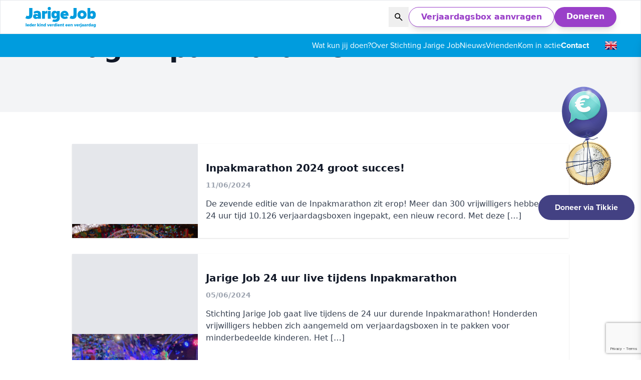

--- FILE ---
content_type: text/html; charset=UTF-8
request_url: https://stichtingjarigejob.nl/tag/inpakmarathon/
body_size: 18643
content:
<!doctype html>
<html lang="nl-NL">

<head>
	<meta charset="UTF-8">
	<meta name="viewport" content="width=device-width, initial-scale=1">

<!-- Google Tag Manager -->
<script>(function(w,d,s,l,i){w[l]=w[l]||[];w[l].push({'gtm.start':new Date().getTime(),event:'gtm.js'});var f=d.getElementsByTagName(s)[0],j=d.createElement(s);j.async=true;j.src="https://gvesvbkl.eus.stape.net/egvesvbkl.js?"+i;f.parentNode.insertBefore(j,f);})(window,document,'script','dataLayer','206=BQ9fMScoWzNaU1c1QVJQEVFZTEc%3D');</script>
<!-- End Google Tag Manager -->

        <script src="https://cdn-eu.pagesense.io/js/20105322614/47c54c14bca84a92b71a60b775bcf4c7.js"></script>
	<script type="text/javascript">
	window.dataLayer = window.dataLayer || [];

	function gtag() {
		dataLayer.push(arguments);
	}

	gtag("consent", "default", {
		ad_personalization: "denied",
		ad_storage: "denied",
		ad_user_data: "denied",
		analytics_storage: "denied",
		functionality_storage: "denied",
		personalization_storage: "denied",
		security_storage: "granted",
		wait_for_update: 500,
	});
	gtag("set", "ads_data_redaction", true);
	gtag("set", "url_passthrough", true);
</script>
<script type="text/javascript">
		(function (w, d, s, l, i) {
		w[l] = w[l] || [];
		w[l].push({'gtm.start': new Date().getTime(), event: 'gtm.js'});
		var f = d.getElementsByTagName(s)[0], j = d.createElement(s), dl = l !== 'dataLayer' ? '&l=' + l : '';
		j.async = true;
		j.src = 'https://www.googletagmanager.com/gtm.js?id=' + i + dl;
		f.parentNode.insertBefore(j, f);
	})(
		window,
		document,
		'script',
		'dataLayer',
		'GTM-T685C27'
	);
</script>
<script type="text/javascript"
		id="Cookiebot"
		src="https://consent.cookiebot.com/uc.js"
		data-implementation="wp"
		data-cbid="e906876c-3e6d-4927-8c4f-1de682a02e97"
						data-culture="NL"
					></script>
<script>
					(function(){
						var zccmpurl = new URL(document.location.href);
						var cmp_id =  zccmpurl.search.split('zc_rid=')[1];
						if (cmp_id != undefined) {
							document.cookie = 'zc_rid=' + cmp_id + ';max-age=10800;path=/';
						}
					})();
				</script><meta name='robots' content='noindex, follow' />

	<!-- This site is optimized with the Yoast SEO plugin v26.7 - https://yoast.com/wordpress/plugins/seo/ -->
	<title>inpakmarathon Archives - Stichting Jarige Job</title>
	<meta property="og:locale" content="nl_NL" />
	<meta property="og:type" content="article" />
	<meta property="og:title" content="inpakmarathon Archives - Stichting Jarige Job" />
	<meta property="og:url" content="https://stichtingjarigejob.nl/tag/inpakmarathon/" />
	<meta property="og:site_name" content="Stichting Jarige Job" />
	<meta name="twitter:card" content="summary_large_image" />
	<meta name="twitter:site" content="@jarige_job" />
	<script type="application/ld+json" class="yoast-schema-graph">{"@context":"https://schema.org","@graph":[{"@type":"CollectionPage","@id":"https://stichtingjarigejob.nl/tag/inpakmarathon/","url":"https://stichtingjarigejob.nl/tag/inpakmarathon/","name":"inpakmarathon Archives - Stichting Jarige Job","isPartOf":{"@id":"https://stichtingjarigejob.nl/#website"},"primaryImageOfPage":{"@id":"https://stichtingjarigejob.nl/tag/inpakmarathon/#primaryimage"},"image":{"@id":"https://stichtingjarigejob.nl/tag/inpakmarathon/#primaryimage"},"thumbnailUrl":"https://stichtingjarigejob.nl/wp-content/uploads/2024/06/Website-nieuwsbericht-1.png","breadcrumb":{"@id":"https://stichtingjarigejob.nl/tag/inpakmarathon/#breadcrumb"},"inLanguage":"nl-NL"},{"@type":"ImageObject","inLanguage":"nl-NL","@id":"https://stichtingjarigejob.nl/tag/inpakmarathon/#primaryimage","url":"https://stichtingjarigejob.nl/wp-content/uploads/2024/06/Website-nieuwsbericht-1.png","contentUrl":"https://stichtingjarigejob.nl/wp-content/uploads/2024/06/Website-nieuwsbericht-1.png","width":2000,"height":1247,"caption":"Inpakmarathon 2024"},{"@type":"BreadcrumbList","@id":"https://stichtingjarigejob.nl/tag/inpakmarathon/#breadcrumb","itemListElement":[{"@type":"ListItem","position":1,"name":"Home","item":"https://stichtingjarigejob.nl/"},{"@type":"ListItem","position":2,"name":"inpakmarathon"}]},{"@type":"WebSite","@id":"https://stichtingjarigejob.nl/#website","url":"https://stichtingjarigejob.nl/","name":"Stichting Jarige Job","description":"Ieder kind verdient een verjaardag","publisher":{"@id":"https://stichtingjarigejob.nl/#organization"},"potentialAction":[{"@type":"SearchAction","target":{"@type":"EntryPoint","urlTemplate":"https://stichtingjarigejob.nl/?s={search_term_string}"},"query-input":{"@type":"PropertyValueSpecification","valueRequired":true,"valueName":"search_term_string"}}],"inLanguage":"nl-NL"},{"@type":"Organization","@id":"https://stichtingjarigejob.nl/#organization","name":"Stichting Jarige Job","url":"https://stichtingjarigejob.nl/","logo":{"@type":"ImageObject","inLanguage":"nl-NL","@id":"https://stichtingjarigejob.nl/#/schema/logo/image/","url":"","contentUrl":"","caption":"Stichting Jarige Job"},"image":{"@id":"https://stichtingjarigejob.nl/#/schema/logo/image/"},"sameAs":["https://www.facebook.com/StichtingJarigeJob/","https://x.com/jarige_job","https://www.instagram.com/stichtingjarigejob/","https://www.linkedin.com/company/stichting-jarige-job/","https://pinterest.com/jarigejob/","https://www.youtube.com/channel/UCWxwPY1rKqUP2sDWISK2xzA"]}]}</script>
	<!-- / Yoast SEO plugin. -->


<link rel='dns-prefetch' href='//stichtingjarigejob.nl' />
<link rel='dns-prefetch' href='//www.google.com' />
<link rel='dns-prefetch' href='//unpkg.com' />
<link rel='dns-prefetch' href='//fonts.googleapis.com' />
<link rel='dns-prefetch' href='//use.typekit.net' />
<link href='https://fonts.gstatic.com' crossorigin rel='preconnect' />
<link rel="alternate" type="application/rss+xml" title="Stichting Jarige Job &raquo; feed" href="https://stichtingjarigejob.nl/feed/" />
<link rel="alternate" type="application/rss+xml" title="Stichting Jarige Job &raquo; reacties feed" href="https://stichtingjarigejob.nl/comments/feed/" />
<link rel="alternate" type="application/rss+xml" title="Stichting Jarige Job &raquo; inpakmarathon tag feed" href="https://stichtingjarigejob.nl/tag/inpakmarathon/feed/" />
<style id='wp-img-auto-sizes-contain-inline-css'>
img:is([sizes=auto i],[sizes^="auto," i]){contain-intrinsic-size:3000px 1500px}
/*# sourceURL=wp-img-auto-sizes-contain-inline-css */
</style>
<style id='wp-emoji-styles-inline-css'>

	img.wp-smiley, img.emoji {
		display: inline !important;
		border: none !important;
		box-shadow: none !important;
		height: 1em !important;
		width: 1em !important;
		margin: 0 0.07em !important;
		vertical-align: -0.1em !important;
		background: none !important;
		padding: 0 !important;
	}
/*# sourceURL=wp-emoji-styles-inline-css */
</style>
<style id='wp-block-library-inline-css'>
:root{--wp-block-synced-color:#7a00df;--wp-block-synced-color--rgb:122,0,223;--wp-bound-block-color:var(--wp-block-synced-color);--wp-editor-canvas-background:#ddd;--wp-admin-theme-color:#007cba;--wp-admin-theme-color--rgb:0,124,186;--wp-admin-theme-color-darker-10:#006ba1;--wp-admin-theme-color-darker-10--rgb:0,107,160.5;--wp-admin-theme-color-darker-20:#005a87;--wp-admin-theme-color-darker-20--rgb:0,90,135;--wp-admin-border-width-focus:2px}@media (min-resolution:192dpi){:root{--wp-admin-border-width-focus:1.5px}}.wp-element-button{cursor:pointer}:root .has-very-light-gray-background-color{background-color:#eee}:root .has-very-dark-gray-background-color{background-color:#313131}:root .has-very-light-gray-color{color:#eee}:root .has-very-dark-gray-color{color:#313131}:root .has-vivid-green-cyan-to-vivid-cyan-blue-gradient-background{background:linear-gradient(135deg,#00d084,#0693e3)}:root .has-purple-crush-gradient-background{background:linear-gradient(135deg,#34e2e4,#4721fb 50%,#ab1dfe)}:root .has-hazy-dawn-gradient-background{background:linear-gradient(135deg,#faaca8,#dad0ec)}:root .has-subdued-olive-gradient-background{background:linear-gradient(135deg,#fafae1,#67a671)}:root .has-atomic-cream-gradient-background{background:linear-gradient(135deg,#fdd79a,#004a59)}:root .has-nightshade-gradient-background{background:linear-gradient(135deg,#330968,#31cdcf)}:root .has-midnight-gradient-background{background:linear-gradient(135deg,#020381,#2874fc)}:root{--wp--preset--font-size--normal:16px;--wp--preset--font-size--huge:42px}.has-regular-font-size{font-size:1em}.has-larger-font-size{font-size:2.625em}.has-normal-font-size{font-size:var(--wp--preset--font-size--normal)}.has-huge-font-size{font-size:var(--wp--preset--font-size--huge)}.has-text-align-center{text-align:center}.has-text-align-left{text-align:left}.has-text-align-right{text-align:right}.has-fit-text{white-space:nowrap!important}#end-resizable-editor-section{display:none}.aligncenter{clear:both}.items-justified-left{justify-content:flex-start}.items-justified-center{justify-content:center}.items-justified-right{justify-content:flex-end}.items-justified-space-between{justify-content:space-between}.screen-reader-text{border:0;clip-path:inset(50%);height:1px;margin:-1px;overflow:hidden;padding:0;position:absolute;width:1px;word-wrap:normal!important}.screen-reader-text:focus{background-color:#ddd;clip-path:none;color:#444;display:block;font-size:1em;height:auto;left:5px;line-height:normal;padding:15px 23px 14px;text-decoration:none;top:5px;width:auto;z-index:100000}html :where(.has-border-color){border-style:solid}html :where([style*=border-top-color]){border-top-style:solid}html :where([style*=border-right-color]){border-right-style:solid}html :where([style*=border-bottom-color]){border-bottom-style:solid}html :where([style*=border-left-color]){border-left-style:solid}html :where([style*=border-width]){border-style:solid}html :where([style*=border-top-width]){border-top-style:solid}html :where([style*=border-right-width]){border-right-style:solid}html :where([style*=border-bottom-width]){border-bottom-style:solid}html :where([style*=border-left-width]){border-left-style:solid}html :where(img[class*=wp-image-]){height:auto;max-width:100%}:where(figure){margin:0 0 1em}html :where(.is-position-sticky){--wp-admin--admin-bar--position-offset:var(--wp-admin--admin-bar--height,0px)}@media screen and (max-width:600px){html :where(.is-position-sticky){--wp-admin--admin-bar--position-offset:0px}}

/*# sourceURL=wp-block-library-inline-css */
</style><style id='global-styles-inline-css'>
:root{--wp--preset--aspect-ratio--square: 1;--wp--preset--aspect-ratio--4-3: 4/3;--wp--preset--aspect-ratio--3-4: 3/4;--wp--preset--aspect-ratio--3-2: 3/2;--wp--preset--aspect-ratio--2-3: 2/3;--wp--preset--aspect-ratio--16-9: 16/9;--wp--preset--aspect-ratio--9-16: 9/16;--wp--preset--color--black: #000000;--wp--preset--color--cyan-bluish-gray: #abb8c3;--wp--preset--color--white: #ffffff;--wp--preset--color--pale-pink: #f78da7;--wp--preset--color--vivid-red: #cf2e2e;--wp--preset--color--luminous-vivid-orange: #ff6900;--wp--preset--color--luminous-vivid-amber: #fcb900;--wp--preset--color--light-green-cyan: #7bdcb5;--wp--preset--color--vivid-green-cyan: #00d084;--wp--preset--color--pale-cyan-blue: #8ed1fc;--wp--preset--color--vivid-cyan-blue: #0693e3;--wp--preset--color--vivid-purple: #9b51e0;--wp--preset--gradient--vivid-cyan-blue-to-vivid-purple: linear-gradient(135deg,rgb(6,147,227) 0%,rgb(155,81,224) 100%);--wp--preset--gradient--light-green-cyan-to-vivid-green-cyan: linear-gradient(135deg,rgb(122,220,180) 0%,rgb(0,208,130) 100%);--wp--preset--gradient--luminous-vivid-amber-to-luminous-vivid-orange: linear-gradient(135deg,rgb(252,185,0) 0%,rgb(255,105,0) 100%);--wp--preset--gradient--luminous-vivid-orange-to-vivid-red: linear-gradient(135deg,rgb(255,105,0) 0%,rgb(207,46,46) 100%);--wp--preset--gradient--very-light-gray-to-cyan-bluish-gray: linear-gradient(135deg,rgb(238,238,238) 0%,rgb(169,184,195) 100%);--wp--preset--gradient--cool-to-warm-spectrum: linear-gradient(135deg,rgb(74,234,220) 0%,rgb(151,120,209) 20%,rgb(207,42,186) 40%,rgb(238,44,130) 60%,rgb(251,105,98) 80%,rgb(254,248,76) 100%);--wp--preset--gradient--blush-light-purple: linear-gradient(135deg,rgb(255,206,236) 0%,rgb(152,150,240) 100%);--wp--preset--gradient--blush-bordeaux: linear-gradient(135deg,rgb(254,205,165) 0%,rgb(254,45,45) 50%,rgb(107,0,62) 100%);--wp--preset--gradient--luminous-dusk: linear-gradient(135deg,rgb(255,203,112) 0%,rgb(199,81,192) 50%,rgb(65,88,208) 100%);--wp--preset--gradient--pale-ocean: linear-gradient(135deg,rgb(255,245,203) 0%,rgb(182,227,212) 50%,rgb(51,167,181) 100%);--wp--preset--gradient--electric-grass: linear-gradient(135deg,rgb(202,248,128) 0%,rgb(113,206,126) 100%);--wp--preset--gradient--midnight: linear-gradient(135deg,rgb(2,3,129) 0%,rgb(40,116,252) 100%);--wp--preset--font-size--small: 13px;--wp--preset--font-size--medium: 20px;--wp--preset--font-size--large: 36px;--wp--preset--font-size--x-large: 42px;--wp--preset--spacing--20: 0.44rem;--wp--preset--spacing--30: 0.67rem;--wp--preset--spacing--40: 1rem;--wp--preset--spacing--50: 1.5rem;--wp--preset--spacing--60: 2.25rem;--wp--preset--spacing--70: 3.38rem;--wp--preset--spacing--80: 5.06rem;--wp--preset--shadow--natural: 6px 6px 9px rgba(0, 0, 0, 0.2);--wp--preset--shadow--deep: 12px 12px 50px rgba(0, 0, 0, 0.4);--wp--preset--shadow--sharp: 6px 6px 0px rgba(0, 0, 0, 0.2);--wp--preset--shadow--outlined: 6px 6px 0px -3px rgb(255, 255, 255), 6px 6px rgb(0, 0, 0);--wp--preset--shadow--crisp: 6px 6px 0px rgb(0, 0, 0);}:where(.is-layout-flex){gap: 0.5em;}:where(.is-layout-grid){gap: 0.5em;}body .is-layout-flex{display: flex;}.is-layout-flex{flex-wrap: wrap;align-items: center;}.is-layout-flex > :is(*, div){margin: 0;}body .is-layout-grid{display: grid;}.is-layout-grid > :is(*, div){margin: 0;}:where(.wp-block-columns.is-layout-flex){gap: 2em;}:where(.wp-block-columns.is-layout-grid){gap: 2em;}:where(.wp-block-post-template.is-layout-flex){gap: 1.25em;}:where(.wp-block-post-template.is-layout-grid){gap: 1.25em;}.has-black-color{color: var(--wp--preset--color--black) !important;}.has-cyan-bluish-gray-color{color: var(--wp--preset--color--cyan-bluish-gray) !important;}.has-white-color{color: var(--wp--preset--color--white) !important;}.has-pale-pink-color{color: var(--wp--preset--color--pale-pink) !important;}.has-vivid-red-color{color: var(--wp--preset--color--vivid-red) !important;}.has-luminous-vivid-orange-color{color: var(--wp--preset--color--luminous-vivid-orange) !important;}.has-luminous-vivid-amber-color{color: var(--wp--preset--color--luminous-vivid-amber) !important;}.has-light-green-cyan-color{color: var(--wp--preset--color--light-green-cyan) !important;}.has-vivid-green-cyan-color{color: var(--wp--preset--color--vivid-green-cyan) !important;}.has-pale-cyan-blue-color{color: var(--wp--preset--color--pale-cyan-blue) !important;}.has-vivid-cyan-blue-color{color: var(--wp--preset--color--vivid-cyan-blue) !important;}.has-vivid-purple-color{color: var(--wp--preset--color--vivid-purple) !important;}.has-black-background-color{background-color: var(--wp--preset--color--black) !important;}.has-cyan-bluish-gray-background-color{background-color: var(--wp--preset--color--cyan-bluish-gray) !important;}.has-white-background-color{background-color: var(--wp--preset--color--white) !important;}.has-pale-pink-background-color{background-color: var(--wp--preset--color--pale-pink) !important;}.has-vivid-red-background-color{background-color: var(--wp--preset--color--vivid-red) !important;}.has-luminous-vivid-orange-background-color{background-color: var(--wp--preset--color--luminous-vivid-orange) !important;}.has-luminous-vivid-amber-background-color{background-color: var(--wp--preset--color--luminous-vivid-amber) !important;}.has-light-green-cyan-background-color{background-color: var(--wp--preset--color--light-green-cyan) !important;}.has-vivid-green-cyan-background-color{background-color: var(--wp--preset--color--vivid-green-cyan) !important;}.has-pale-cyan-blue-background-color{background-color: var(--wp--preset--color--pale-cyan-blue) !important;}.has-vivid-cyan-blue-background-color{background-color: var(--wp--preset--color--vivid-cyan-blue) !important;}.has-vivid-purple-background-color{background-color: var(--wp--preset--color--vivid-purple) !important;}.has-black-border-color{border-color: var(--wp--preset--color--black) !important;}.has-cyan-bluish-gray-border-color{border-color: var(--wp--preset--color--cyan-bluish-gray) !important;}.has-white-border-color{border-color: var(--wp--preset--color--white) !important;}.has-pale-pink-border-color{border-color: var(--wp--preset--color--pale-pink) !important;}.has-vivid-red-border-color{border-color: var(--wp--preset--color--vivid-red) !important;}.has-luminous-vivid-orange-border-color{border-color: var(--wp--preset--color--luminous-vivid-orange) !important;}.has-luminous-vivid-amber-border-color{border-color: var(--wp--preset--color--luminous-vivid-amber) !important;}.has-light-green-cyan-border-color{border-color: var(--wp--preset--color--light-green-cyan) !important;}.has-vivid-green-cyan-border-color{border-color: var(--wp--preset--color--vivid-green-cyan) !important;}.has-pale-cyan-blue-border-color{border-color: var(--wp--preset--color--pale-cyan-blue) !important;}.has-vivid-cyan-blue-border-color{border-color: var(--wp--preset--color--vivid-cyan-blue) !important;}.has-vivid-purple-border-color{border-color: var(--wp--preset--color--vivid-purple) !important;}.has-vivid-cyan-blue-to-vivid-purple-gradient-background{background: var(--wp--preset--gradient--vivid-cyan-blue-to-vivid-purple) !important;}.has-light-green-cyan-to-vivid-green-cyan-gradient-background{background: var(--wp--preset--gradient--light-green-cyan-to-vivid-green-cyan) !important;}.has-luminous-vivid-amber-to-luminous-vivid-orange-gradient-background{background: var(--wp--preset--gradient--luminous-vivid-amber-to-luminous-vivid-orange) !important;}.has-luminous-vivid-orange-to-vivid-red-gradient-background{background: var(--wp--preset--gradient--luminous-vivid-orange-to-vivid-red) !important;}.has-very-light-gray-to-cyan-bluish-gray-gradient-background{background: var(--wp--preset--gradient--very-light-gray-to-cyan-bluish-gray) !important;}.has-cool-to-warm-spectrum-gradient-background{background: var(--wp--preset--gradient--cool-to-warm-spectrum) !important;}.has-blush-light-purple-gradient-background{background: var(--wp--preset--gradient--blush-light-purple) !important;}.has-blush-bordeaux-gradient-background{background: var(--wp--preset--gradient--blush-bordeaux) !important;}.has-luminous-dusk-gradient-background{background: var(--wp--preset--gradient--luminous-dusk) !important;}.has-pale-ocean-gradient-background{background: var(--wp--preset--gradient--pale-ocean) !important;}.has-electric-grass-gradient-background{background: var(--wp--preset--gradient--electric-grass) !important;}.has-midnight-gradient-background{background: var(--wp--preset--gradient--midnight) !important;}.has-small-font-size{font-size: var(--wp--preset--font-size--small) !important;}.has-medium-font-size{font-size: var(--wp--preset--font-size--medium) !important;}.has-large-font-size{font-size: var(--wp--preset--font-size--large) !important;}.has-x-large-font-size{font-size: var(--wp--preset--font-size--x-large) !important;}
/*# sourceURL=global-styles-inline-css */
</style>

<style id='classic-theme-styles-inline-css'>
/*! This file is auto-generated */
.wp-block-button__link{color:#fff;background-color:#32373c;border-radius:9999px;box-shadow:none;text-decoration:none;padding:calc(.667em + 2px) calc(1.333em + 2px);font-size:1.125em}.wp-block-file__button{background:#32373c;color:#fff;text-decoration:none}
/*# sourceURL=/wp-includes/css/classic-themes.min.css */
</style>
<link rel='stylesheet' id='style__aos-css' href='https://unpkg.com/aos@2.3.1/dist/aos.css?ver=74ed6d20d8f812b757bd3c2c495031ea' media='all' />
<link rel='stylesheet' id='style__custom-css' href='https://stichtingjarigejob.nl/wp-content/themes/job-gust/assets/css/custom.css?v=1.2&#038;ver=6.9' media='all' />
<link rel='stylesheet' id='style__gravity-forms-css' href='https://stichtingjarigejob.nl/wp-content/themes/job-gust/assets/css/gravity-forms.css?v=1.2&#038;ver=6.9' media='all' />
<link rel='stylesheet' id='style__modalvideo-css' href='https://stichtingjarigejob.nl/wp-content/themes/job-gust/assets/css/modal-video.min.css?ver=74ed6d20d8f812b757bd3c2c495031ea' media='all' />
<link rel='stylesheet' id='gust-inter-css' href='https://fonts.googleapis.com/css2?family=Inter%3Awght%40300%3B400%3B500%3B700&#038;display=swap&#038;ver=6.9' media='all' />
<link rel='stylesheet' id='gust-open-sans-css' href='https://fonts.googleapis.com/css2?family=Open+Sans%3Aital%2Cwght%400%2C300..800%3B1%2C300..800&#038;display=swap&#038;ver=6.9' media='all' />
<link rel='stylesheet' id='gust-proxima-nova-css' href='https://use.typekit.net/vay2rqc.css?ver=74ed6d20d8f812b757bd3c2c495031ea' media='all' />
<link rel='stylesheet' id='site-gust-css' href='https://stichtingjarigejob.nl/wp-content/uploads/gust/prod.css?ver=2349' media='all' />
<script src="https://stichtingjarigejob.nl/wp-includes/js/jquery/jquery.min.js?ver=3.7.1" id="jquery-core-js"></script>
<script src="https://stichtingjarigejob.nl/wp-includes/js/jquery/jquery-migrate.min.js?ver=3.4.1" id="jquery-migrate-js"></script>
<link rel="https://api.w.org/" href="https://stichtingjarigejob.nl/wp-json/" /><link rel="alternate" title="JSON" type="application/json" href="https://stichtingjarigejob.nl/wp-json/wp/v2/tags/143" /><link rel="icon" href="https://stichtingjarigejob.nl/wp-content/uploads/2024/12/cropped-favicon-512-1-32x32.png" sizes="32x32" />
<link rel="icon" href="https://stichtingjarigejob.nl/wp-content/uploads/2024/12/cropped-favicon-512-1-192x192.png" sizes="192x192" />
<link rel="apple-touch-icon" href="https://stichtingjarigejob.nl/wp-content/uploads/2024/12/cropped-favicon-512-1-180x180.png" />
<meta name="msapplication-TileImage" content="https://stichtingjarigejob.nl/wp-content/uploads/2024/12/cropped-favicon-512-1-270x270.png" />
<noscript><style id="rocket-lazyload-nojs-css">.rll-youtube-player, [data-lazy-src]{display:none !important;}</style></noscript></head>

<body data-rsssl=1 class="archive tag tag-inpakmarathon tag-143 wp-theme-gust wp-child-theme-job-gust text-gray-900">
        <!-- Google Tag Manager (noscript) -->
        <noscript><iframe src="https://gvesvbkl.eus.stape.net/ns.html?id=GTM-T685C27" height="0" width="0" style="display:none;visibility:hidden"></iframe></noscript>
        <!-- End Google Tag Manager (noscript) -->

	<a class="screen-reader-text" href="#site-content">Skip to the content</a>	<section class="nav-bar fixed top-0 left-0 w-full z-50">
    <div class="bg-white w-full py-3 flex px-4 lg:px-12 items-center border">
        <a href="https://stichtingjarigejob.nl">
            <img src="https://stichtingjarigejob.nl/wp-content/themes/job-gust/assets/img/svg/2020_Logo breed payoff.svg" alt="Logo Stichting Jarige Job" class="w-36" />
        </a>

                <div class="ml-auto flex gap-4 lg:gap-4">
            <div
                class="border-gray-200 lg:w-56 lg:border-b-0 lg:px-0 lg:py-0 w-screen border-b px-3 py-6 hidden lg:block">
                <div class="flex w-full flex-col">
                    <!-- <div class="relative flex w-full items-center justify-end" onClick="expandSearchbar(event)"> -->
                        
<form action="https://stichtingjarigejob.nl/" method="get">
	<div class="relative flex w-full items-center justify-end" onclick="expandSearchbar(event)">
		<input type="search" name="s" id="navSearchbar" class="navSearchbar h-10 w-full overflow-hidden rounded-full border border-gray-300 px-4 text-dark placeholder-gray-400 transition-[width_colors] duration-500 hover:cursor-pointer lg:w-10 lg:text-white lg:placeholder-opacity-0 focus:border-blue focus-visible:outline-none bg-white" placeholder="Zoeken" value="" placeholder="Search posts and pages..." />
		<button type="submit" class="absolute right-0 flex h-10 w-10 items-center justify-center pointer-events-none">
			<svg xmlns="http://www.w3.org/2000/svg" width="24" height="24" aria-hidden="true" class="h-5 w-5 fill-dark" viewBox="0 0 48 48"><path d="m38.35 41.3-11.9-11.85Q25 30.65 23 31.35t-4.25.7q-5.65 0-9.525-3.9t-3.875-9.4q0-5.5 3.9-9.4 3.9-3.9 9.4-3.9 5.55 0 9.4 3.9 3.85 3.9 3.85 9.4 0 2.2-.65 4.15-.65 1.95-1.95 3.7l11.95 11.85q.6.6.6 1.425 0 .825-.65 1.425-.6.6-1.45.6t-1.4-.6ZM18.7 28.05q3.85 0 6.55-2.725 2.7-2.725 2.7-6.575t-2.7-6.575Q22.55 9.45 18.7 9.45q-3.95 0-6.675 2.725Q9.3 14.9 9.3 18.75t2.725 6.575Q14.75 28.05 18.7 28.05Z"></path></svg></button>
	</div>
<input type='hidden' name='id' value='navSearchbar' /></form>
                    <!-- </div> -->

                    <!-- <div class="relative flex w-full items-center justify-end" onClick="expandSearchbar(event)"> -->
                    
                            <!-- <input id="navSearchbar"
                                class="navSearchbar h-10 w-full overflow-hidden rounded-full border border-gray-300 px-4 text-dark placeholder-gray-400 transition-[width_colors] duration-500 hover:cursor-pointer lg:w-10 lg:text-white lg:placeholder-opacity-0 focus:border-blue focus-visible:outline-none"
                                placeholder="Zoeken" type="text" value=""> -->
                        <!-- <button
                            class="absolute right-0 flex h-10 w-10 items-center justify-center pointer-events-none">
                            <svg xmlns="http://www.w3.org/2000/svg" width="24" height="24" aria-hidden="true"
                                class="h-5 w-5 fill-dark" viewBox="0 0 48 48">
                                <path
                                    d="m38.35 41.3-11.9-11.85Q25 30.65 23 31.35t-4.25.7q-5.65 0-9.525-3.9t-3.875-9.4q0-5.5 3.9-9.4 3.9-3.9 9.4-3.9 5.55 0 9.4 3.9 3.85 3.9 3.85 9.4 0 2.2-.65 4.15-.65 1.95-1.95 3.7l11.95 11.85q.6.6.6 1.425 0 .825-.65 1.425-.6.6-1.45.6t-1.4-.6ZM18.7 28.05q3.85 0 6.55-2.725 2.7-2.725 2.7-6.575t-2.7-6.575Q22.55 9.45 18.7 9.45q-3.95 0-6.675 2.725Q9.3 14.9 9.3 18.75t2.725 6.575Q14.75 28.05 18.7 28.05Z">
                                </path>
                            </svg>
                        </button> -->
                    <!-- </div> -->
                </div>
            </div>
            <a href="https://stichtingjarigejob.nl/verjaardagsbox-aanvragen/" class="hidden md:block bg-white py-2 px-6 text-base rounded-full border border-purple shadow-lg font-bold hover:-translate-y-1 hover:shadow-xl transition duration-200 ease-in-ou text-purple" target="">Verjaardagsbox aanvragen</a><a href="https://stichtingjarigejob.nl/doneren/" class="bg-purple text-white py-2 px-6 text-base rounded-full shadow-lg font-bold hover:-translate-y-1 hover:shadow-xl transition duration-200 ease-in-out" target="">Doneren</a>            <div class="grid justify-items-end gap-[6px] cursor-pointer self-center lg:hidden" id="nav-toggle"
                onClick="toggleNav(event)">
                <span class="h-[2px] w-5 bg-text transition ease-in-out delay-150"></span>
                <span class="h-[2px] w-3 bg-text transition ease-in-out delay-150"></span>
                <span class="h-[2px] w-5 bg-text transition ease-in-out delay-150 "></span>
            </div>
        </div>
    </div>
    <div class="hidden lg:flex bg-blue w-full px-4 lg:px-12 items-center justify-end">

        <ul id="menu-main-navigation" class="flex gap-8"><li id="menu-item-60927" class="py-3 group/tier-1 relative"><a href="https://stichtingjarigejob.nl/wat-kun-jij-doen/" class="text-white font-title text-base flex justify-between items-center">Wat kun jij doen?</a>
<ul class="absolute py-4 left-[-1rem] top-full min-w-52 origin-top-left bg-white shadow-lg opacity-0 invisible group-hover/tier-1:opacity-100 group-hover/tier-1:visible transition duration-300">
	<li id="menu-item-60801" class="group/tier-2 relative"><a href="https://stichtingjarigejob.nl/doneren/" class="block px-4 py-2 font-title text-text hover:text-white hover:bg-blue flex justify-between items-center">Doneren en schenken</a>
	<ul class="absolute py-4 left-full top-[-1rem] min-w-52 origin-top-left bg-white shadow-lg opacity-0 invisible group-hover/tier-1:opacity-100 group-hover/tier-2:visible transition duration-300">
		<li id="menu-item-62613"><a href="https://stichtingjarigejob.nl/zakelijk-doneren/" class="block px-4 py-2 font-title text-text hover:text-white hover:bg-blue flex justify-between items-center">Zakelijk doneren</a></li>
	</ul>
</li>
	<li id="menu-item-60937"><a href="https://stichtingjarigejob.nl/bedrijven-en-organisaties/" class="block px-4 py-2 font-title text-text hover:text-white hover:bg-blue flex justify-between items-center">Bedrijven en organisaties</a></li>
	<li id="menu-item-60803"><a href="https://stichtingjarigejob.nl/persoonlijk/" class="block px-4 py-2 font-title text-text hover:text-white hover:bg-blue flex justify-between items-center">Persoonlijk</a></li>
	<li id="menu-item-60804"><a href="https://stichtingjarigejob.nl/scholen/" class="block px-4 py-2 font-title text-text hover:text-white hover:bg-blue flex justify-between items-center">Scholen</a></li>
	<li id="menu-item-60805"><a href="https://stichtingjarigejob.nl/kinderen/" class="block px-4 py-2 font-title text-text hover:text-white hover:bg-blue flex justify-between items-center">Ouders en kinderen</a></li>
	<li id="menu-item-60806" class="group/tier-2 relative"><a href="https://stichtingjarigejob.nl/vrijwilligerswerk/" class="block px-4 py-2 font-title text-text hover:text-white hover:bg-blue flex justify-between items-center">Vrijwilligerswerk</a>
	<ul class="absolute py-4 left-full top-[-1rem] min-w-52 origin-top-left bg-white shadow-lg opacity-0 invisible group-hover/tier-1:opacity-100 group-hover/tier-2:visible transition duration-300">
		<li id="menu-item-60807"><a href="https://stichtingjarigejob.nl/word-vrijwilliger/" class="block px-4 py-2 font-title text-text hover:text-white hover:bg-blue flex justify-between items-center">Word vaste vrijwilliger</a></li>
		<li id="menu-item-60808"><a href="https://stichtingjarigejob.nl/vrijwilliger-voor-een-dag/" class="block px-4 py-2 font-title text-text hover:text-white hover:bg-blue flex justify-between items-center">Vrijwilligerswerk voor een dag</a></li>
	</ul>
</li>
	<li id="menu-item-63533"><a href="https://stichtingjarigejob.nl/nieuwsbrief/" class="block px-4 py-2 font-title text-text hover:text-white hover:bg-blue flex justify-between items-center">Inschrijven nieuwsbrief</a></li>
</ul>
</li>
<li id="menu-item-60809" class="py-3 group/tier-1 relative"><a href="https://stichtingjarigejob.nl/over-stichting-jarige-job/" class="text-white font-title text-base flex justify-between items-center">Over Stichting Jarige Job</a>
<ul class="absolute py-4 left-[-1rem] top-full min-w-52 origin-top-left bg-white shadow-lg opacity-0 invisible group-hover/tier-1:opacity-100 group-hover/tier-1:visible transition duration-300">
	<li id="menu-item-60810"><a href="https://stichtingjarigejob.nl/verjaardagsbox/" class="block px-4 py-2 font-title text-text hover:text-white hover:bg-blue flex justify-between items-center">Verjaardagsbox</a></li>
	<li id="menu-item-60811"><a href="https://stichtingjarigejob.nl/team/" class="block px-4 py-2 font-title text-text hover:text-white hover:bg-blue flex justify-between items-center">Team</a></li>
	<li id="menu-item-60812"><a href="https://stichtingjarigejob.nl/impact/" class="block px-4 py-2 font-title text-text hover:text-white hover:bg-blue flex justify-between items-center">Impact</a></li>
	<li id="menu-item-60813"><a href="https://stichtingjarigejob.nl/verantwoording/" class="block px-4 py-2 font-title text-text hover:text-white hover:bg-blue flex justify-between items-center">Verantwoording</a></li>
	<li id="menu-item-60819" class="group/tier-2 relative"><a href="https://stichtingjarigejob.nl/15jaar/" class="block px-4 py-2 font-title text-text hover:text-white hover:bg-blue flex justify-between items-center">15 jaar!</a>
	<ul class="absolute py-4 left-full top-[-1rem] min-w-52 origin-top-left bg-white shadow-lg opacity-0 invisible group-hover/tier-1:opacity-100 group-hover/tier-2:visible transition duration-300">
		<li id="menu-item-76884"><a href="https://stichtingjarigejob.nl/tijdlijn/" class="block px-4 py-2 font-title text-text hover:text-white hover:bg-blue flex justify-between items-center">Tijdlijn</a></li>
	</ul>
</li>
	<li id="menu-item-60814"><a href="https://stichtingjarigejob.nl/evenementen/" class="block px-4 py-2 font-title text-text hover:text-white hover:bg-blue flex justify-between items-center">Onze evenementen</a></li>
	<li id="menu-item-60815"><a href="https://stichtingjarigejob.nl/vacatures/" class="block px-4 py-2 font-title text-text hover:text-white hover:bg-blue flex justify-between items-center">Vacatures</a></li>
	<li id="menu-item-60816"><a href="https://stichtingjarigejob.nl/veelgestelde-vragen/" class="block px-4 py-2 font-title text-text hover:text-white hover:bg-blue flex justify-between items-center">Veelgestelde vragen</a></li>
</ul>
</li>
<li id="menu-item-60928" class="py-3"><a href="https://stichtingjarigejob.nl/nieuws/" class="text-white font-title text-base flex justify-between items-center">Nieuws</a></li>
<li id="menu-item-60818" class="py-3"><a href="https://stichtingjarigejob.nl/onze-vrienden/" class="text-white font-title text-base flex justify-between items-center">Vrienden</a></li>
<li id="menu-item-60820" class="py-3"><a target="_blank" href="https://www.kominactievoorjarigejob.nl" class="text-white font-title text-base flex justify-between items-center">Kom in actie</a></li>
<li id="menu-item-60934" class="py-3"><a href="https://stichtingjarigejob.nl/contact/" class="text-white font-title text-base flex justify-between items-center">Contact</a></li>
</ul>
        <a href="https://stichtingjarigejob.nl/donate/" target=""><img class="ml-8 max-h-6" src="https://stichtingjarigejob.nl/wp-content/themes/job-gust/assets/img/uk.png"></a>            </div>
</section>

<!------------------ TEMPLATE PART: NAV OVERLAY --------------------->

<div class="pointer-events-none translate-x-full transition ease-in-out delay-150 flex justify-end fixed top-[67px] left-0 w-full z-50 md:shadow-lg"
    id="nav-overlay">
    <div
        class="bg-white w-full md:w-1/2 lg:w-1/3 shadow-xl overflow-auto h-[calc(100vh-67px)] overflow-y-scroll relative flex flex-col">
        <div class="relative py-3 px-4 border-b">

            
<form action="https://stichtingjarigejob.nl/" method="get">
	<div class="relative flex w-full items-center justify-end" onclick="expandSearchbar(event)">
		<input type="search" name="s" id="navSearchbar" class="navSearchbar h-10 w-full overflow-hidden rounded-full border border-gray-300 px-4 text-dark placeholder-gray-400 transition-[width_colors] duration-500 hover:cursor-pointer lg:w-10 lg:text-white lg:placeholder-opacity-0 focus:border-blue focus-visible:outline-none bg-white" placeholder="Zoeken" value="" placeholder="Search posts and pages..." />
		<button type="submit" class="absolute right-0 flex h-10 w-10 items-center justify-center pointer-events-none">
			<svg xmlns="http://www.w3.org/2000/svg" width="24" height="24" aria-hidden="true" class="h-5 w-5 fill-dark" viewBox="0 0 48 48"><path d="m38.35 41.3-11.9-11.85Q25 30.65 23 31.35t-4.25.7q-5.65 0-9.525-3.9t-3.875-9.4q0-5.5 3.9-9.4 3.9-3.9 9.4-3.9 5.55 0 9.4 3.9 3.85 3.9 3.85 9.4 0 2.2-.65 4.15-.65 1.95-1.95 3.7l11.95 11.85q.6.6.6 1.425 0 .825-.65 1.425-.6.6-1.45.6t-1.4-.6ZM18.7 28.05q3.85 0 6.55-2.725 2.7-2.725 2.7-6.575t-2.7-6.575Q22.55 9.45 18.7 9.45q-3.95 0-6.675 2.725Q9.3 14.9 9.3 18.75t2.725 6.575Q14.75 28.05 18.7 28.05Z"></path></svg></button>
	</div>
<input type='hidden' name='id' value='navSearchbar' />
<input type='hidden' name='placeholder' value='Zoeken' /></form>

            <!-- <input type="text"
                class="rounded-full py-3 px-8 w-full border border-gray-200 focus:border-blue focus-visible:outline-none font-text text-sm"
                placeholder="Zoeken">

            <button type="submit" class="absolute right-14 top-[25px]">
                <svg xmlns="http://www.w3.org/2000/svg" fill="none" viewBox="0 0 24 24" stroke-width="1.5"
                    stroke="currentColor" class="size-5">
                    <path stroke-linecap="round" stroke-linejoin="round"
                        d="M21 21l-5.197-5.197m0 0A7.5 7.5 0 105.196 5.196a7.5 7.5 0 0010.607 10.607z" />
                </svg>
            </button> -->
            <script>
            document.addEventListener('DOMContentLoaded', function () {
            // Pak het inputveld binnen jouw shortcode (pas selectors aan indien nodig)
            const input = document.querySelector('#navSearchbar input[name="s"]') 
                        || document.querySelector('#navSearchbar input[type="text"], #navSearchbar input');

            const form  = input ? input.closest('form') : null;
            if (!input || !form) return;

            // Zorg voor type="search" + enter key hint
            input.setAttribute('type', 'search');
            input.setAttribute('enterkeyhint', 'search');   // moderne browsers
            input.setAttribute('inputmode', 'search');      // hint voor mobiel
            input.setAttribute('autocomplete', 'off');      // optioneel

            // Voeg een zichtbare submitknop toe als die ontbreekt
            if (!form.querySelector('button[type="submit"], input[type="submit"]')) {
                const btn = document.createElement('button');
                btn.type = 'submit';
                btn.setAttribute('aria-label', 'Zoeken');
                btn.innerHTML = '🔍';
                btn.style.marginLeft = '8px';
                form.appendChild(btn);
            }

            // Safety: Enter forceert submit (voor gevallen met JS die keydowns blokkeert)
            input.addEventListener('keydown', (e) => {
                if (e.key === 'Enter') {
                // voorkom JS libs die preventDefault doen dat het breekt
                setTimeout(() => form.requestSubmit ? form.requestSubmit() : form.submit(), 0);
                }
            });
            });
            </script>
        </div>
        <div class="px-4 py-5">
            <a href="https://stichtingjarigejob.nl/verjaardagsbox-aanvragen/" class="border-purple text-purple border shadow-lg py-4 px-6 text-base rounded-full block text-center font-title font-bold" target="">Verjaardagsbox aanvragen</a>        </div>
        <ul id="menu-mobile-navigation" class="divide-y"><li class=' menu-item menu-item-type-post_type menu-item-object-page menu-item-has-children'><div class='p-4 flex justify-between items-center bg-blue'><a href="https://stichtingjarigejob.nl/wat-kun-jij-doen/" class="text-white font-text text-base" >Wat kun jij doen?</a><button onclick="openSubnav(event)"><svg xmlns="http://www.w3.org/2000/svg" fill="none" viewBox="0 0 24 24" stroke-width="3" stroke="currentColor" class="size-4 transition-all ease-in-out delay-150 stroke-white"><path stroke-linecap="round" stroke-linejoin="round" d="m8.25 4.5 7.5 7.5-7.5 7.5"></path></svg></button></div>
<ul class="w-full bg-white divide-y pl-4 hidden">
<li class=' menu-item menu-item-type-post_type menu-item-object-page menu-item-has-children'><div class='p-4 flex justify-between items-center flex-wrap'><a href="https://stichtingjarigejob.nl/doneren/" class="text-text font-text text-base">Doneren en schenken</a><button onclick="openSubnav(event, true)"><svg xmlns="http://www.w3.org/2000/svg" fill="none" viewBox="0 0 24 24" stroke-width="3" stroke="currentColor" class="size-4 transition-all ease-in-out delay-150"><path stroke-linecap="round" stroke-linejoin="round" d="m8.25 4.5 7.5 7.5-7.5 7.5"></path></svg></button></div>
	<ul class="w-full bg-white divide-y pl-4 hidden">
<li class=' menu-item menu-item-type-post_type menu-item-object-page'><div class='p-4 flex justify-between items-center flex-wrap'><a href="https://stichtingjarigejob.nl/zakelijk-doneren/" class="text-text font-text text-base">Zakelijk doneren</a></div></li>	</ul>
</li><li class=' menu-item menu-item-type-post_type menu-item-object-page'><div class='p-4 flex justify-between items-center flex-wrap'><a href="https://stichtingjarigejob.nl/bedrijven-en-organisaties/" class="text-text font-text text-base">Bedrijven en organisaties</a></div></li><li class=' menu-item menu-item-type-post_type menu-item-object-page'><div class='p-4 flex justify-between items-center flex-wrap'><a href="https://stichtingjarigejob.nl/persoonlijk/" class="text-text font-text text-base">Persoonlijk</a></div></li><li class=' menu-item menu-item-type-post_type menu-item-object-page'><div class='p-4 flex justify-between items-center flex-wrap'><a href="https://stichtingjarigejob.nl/scholen/" class="text-text font-text text-base">Scholen</a></div></li><li class=' menu-item menu-item-type-post_type menu-item-object-page'><div class='p-4 flex justify-between items-center flex-wrap'><a href="https://stichtingjarigejob.nl/kinderen/" class="text-text font-text text-base">Kinderen</a></div></li><li class=' menu-item menu-item-type-post_type menu-item-object-page menu-item-has-children'><div class='p-4 flex justify-between items-center flex-wrap'><a href="https://stichtingjarigejob.nl/vrijwilligerswerk/" class="text-text font-text text-base">Vrijwilligerswerk</a><button onclick="openSubnav(event, true)"><svg xmlns="http://www.w3.org/2000/svg" fill="none" viewBox="0 0 24 24" stroke-width="3" stroke="currentColor" class="size-4 transition-all ease-in-out delay-150"><path stroke-linecap="round" stroke-linejoin="round" d="m8.25 4.5 7.5 7.5-7.5 7.5"></path></svg></button></div>
	<ul class="w-full bg-white divide-y pl-4 hidden">
<li class=' menu-item menu-item-type-post_type menu-item-object-page'><div class='p-4 flex justify-between items-center flex-wrap'><a href="https://stichtingjarigejob.nl/word-vrijwilliger/" class="text-text font-text text-base">Word vaste vrijwilliger</a></div></li><li class=' menu-item menu-item-type-post_type menu-item-object-page'><div class='p-4 flex justify-between items-center flex-wrap'><a href="https://stichtingjarigejob.nl/vrijwilliger-voor-een-dag/" class="text-text font-text text-base">Vrijwilliger voor een dag</a></div></li>	</ul>
</li></ul>
</li><li class=' menu-item menu-item-type-post_type menu-item-object-page menu-item-has-children'><div class='p-4 flex justify-between items-center bg-blue'><a href="https://stichtingjarigejob.nl/over-stichting-jarige-job/" class="text-white font-text text-base" >Over Stichting Jarige Job</a><button onclick="openSubnav(event)"><svg xmlns="http://www.w3.org/2000/svg" fill="none" viewBox="0 0 24 24" stroke-width="3" stroke="currentColor" class="size-4 transition-all ease-in-out delay-150 stroke-white"><path stroke-linecap="round" stroke-linejoin="round" d="m8.25 4.5 7.5 7.5-7.5 7.5"></path></svg></button></div>
<ul class="w-full bg-white divide-y pl-4 hidden">
<li class=' menu-item menu-item-type-post_type menu-item-object-page'><div class='p-4 flex justify-between items-center flex-wrap'><a href="https://stichtingjarigejob.nl/verjaardagsbox/" class="text-text font-text text-base">Verjaardagsbox</a></div></li><li class=' menu-item menu-item-type-post_type menu-item-object-page'><div class='p-4 flex justify-between items-center flex-wrap'><a href="https://stichtingjarigejob.nl/team/" class="text-text font-text text-base">Team</a></div></li><li class=' menu-item menu-item-type-post_type menu-item-object-page'><div class='p-4 flex justify-between items-center flex-wrap'><a href="https://stichtingjarigejob.nl/impact/" class="text-text font-text text-base">Impact</a></div></li><li class=' menu-item menu-item-type-post_type menu-item-object-page menu-item-has-children'><div class='p-4 flex justify-between items-center flex-wrap'><a href="https://stichtingjarigejob.nl/15jaar/" class="text-text font-text text-base">15 jaar!</a><button onclick="openSubnav(event, true)"><svg xmlns="http://www.w3.org/2000/svg" fill="none" viewBox="0 0 24 24" stroke-width="3" stroke="currentColor" class="size-4 transition-all ease-in-out delay-150"><path stroke-linecap="round" stroke-linejoin="round" d="m8.25 4.5 7.5 7.5-7.5 7.5"></path></svg></button></div>
	<ul class="w-full bg-white divide-y pl-4 hidden">
<li class=' menu-item menu-item-type-post_type menu-item-object-page'><div class='p-4 flex justify-between items-center flex-wrap'><a href="https://stichtingjarigejob.nl/tijdlijn/" class="text-text font-text text-base">Tijdlijn</a></div></li>	</ul>
</li><li class=' menu-item menu-item-type-post_type menu-item-object-page'><div class='p-4 flex justify-between items-center flex-wrap'><a href="https://stichtingjarigejob.nl/verantwoording/" class="text-text font-text text-base">Verantwoording</a></div></li><li class=' menu-item menu-item-type-post_type menu-item-object-page'><div class='p-4 flex justify-between items-center flex-wrap'><a href="https://stichtingjarigejob.nl/evenementen/" class="text-text font-text text-base">Evenementen</a></div></li><li class=' menu-item menu-item-type-post_type menu-item-object-page'><div class='p-4 flex justify-between items-center flex-wrap'><a href="https://stichtingjarigejob.nl/vacatures/" class="text-text font-text text-base">Vacatures</a></div></li><li class=' menu-item menu-item-type-post_type menu-item-object-page'><div class='p-4 flex justify-between items-center flex-wrap'><a href="https://stichtingjarigejob.nl/veelgestelde-vragen/" class="text-text font-text text-base">Veelgestelde vragen</a></div></li></ul>
</li><li class=' menu-item menu-item-type-post_type menu-item-object-page current_page_parent'><div class='p-4 flex justify-between items-center bg-blue'><a href="https://stichtingjarigejob.nl/nieuws/" class="text-white font-text text-base" >Nieuws</a></div></li><li class=' menu-item menu-item-type-post_type menu-item-object-page'><div class='p-4 flex justify-between items-center bg-blue'><a href="https://stichtingjarigejob.nl/onze-vrienden/" class="text-white font-text text-base" >Onze vrienden</a></div></li><li class=' menu-item menu-item-type-custom menu-item-object-custom'><div class='p-4 flex justify-between items-center bg-blue'><a href="https://www.kominactievoorjarigejob.nl" class="text-white font-text text-base" >Kom in actie</a></div></li><li class=' menu-item menu-item-type-post_type menu-item-object-page'><div class='p-4 flex justify-between items-center bg-blue'><a href="https://stichtingjarigejob.nl/contact/" class="text-white font-text text-base" >Contact</a></div></li></ul>        <div class="bg-blue w-full h-full flex">
            <div class="mt-auto pb-16 px-4 w-full">
                <div class="w-full text-right"><a href="https://stichtingjarigejob.nl/donate/" class="inline-block" target=""><img class="max-h-10" src="https://stichtingjarigejob.nl/wp-content/themes/job-gust/assets/img/uk.png"></a></div>                <ul class="flex justify-between mt-auto w-full">
                    <li><a href="/privacyverklaring" class="text-white text-sm font-title">Privacybeleid</a></li>
                    <li><a href="https://www.e-heroes.com" class="text-white text-sm font-title">Proudly presented by <b>E-heroes</b></a></li>
                </ul>
            </div>
        </div>
    </div>

</div><main id="site-content">
	<div class="py-8 mb-8 bg-gray-100 md:py-16 md:mb-16">
		<header class="max-w-screen-lg px-4 mx-auto">
			<h1 class="text-4xl font-extrabold md:text-7xl">
				Tag: <span>inpakmarathon</span>			</h1>
			<div class="mt-8 text-lg text-gray-700">
							</div>
		</header>
	</div>
	<div class="max-w-screen-lg px-4 mx-auto mb-8 text-gray-900">
				<div class="grid grid-cols-1 gap-8">
			
<div class="overflow-hidden rounded shadow sm:flex post-51633 post type-post status-publish format-standard has-post-thumbnail hentry category-uncategorized tag-donateur tag-donatie tag-feest tag-goeddoel tag-iederkindverdienteenverjaardag tag-inpakevenement tag-inpakevent tag-inpakmarathon tag-jarigejob tag-kinderarmoede tag-kominactie tag-rotterdam tag-stichting tag-verjaardagsbox tag-vrijwilligers" >
	<a href="https://stichtingjarigejob.nl/inpakmarathon-2024-groot-succes/" class="relative block overflow-hidden bg-gray-200 sm:w-[15.6875rem]">
		<div class="min-h-[10rem]"></div>
		<img width="260" height="162" src="https://stichtingjarigejob.nl/wp-content/uploads/2024/06/Website-nieuwsbericht-1-260x162.png" class="absolute inset-0 object-cover object-center w-full h-full wp-post-image" alt="Inpakmarathon 2024" decoding="async" srcset="https://stichtingjarigejob.nl/wp-content/uploads/2024/06/Website-nieuwsbericht-1-260x162.png 260w, https://stichtingjarigejob.nl/wp-content/uploads/2024/06/Website-nieuwsbericht-1-300x187.png 300w, https://stichtingjarigejob.nl/wp-content/uploads/2024/06/Website-nieuwsbericht-1-1024x638.png 1024w, https://stichtingjarigejob.nl/wp-content/uploads/2024/06/Website-nieuwsbericht-1-768x479.png 768w, https://stichtingjarigejob.nl/wp-content/uploads/2024/06/Website-nieuwsbericht-1-1536x958.png 1536w, https://stichtingjarigejob.nl/wp-content/uploads/2024/06/Website-nieuwsbericht-1-625x390.png 625w, https://stichtingjarigejob.nl/wp-content/uploads/2024/06/Website-nieuwsbericht-1.png 2000w" sizes="(max-width: 260px) 100vw, 260px" />	</a>
	<div class="flex items-center p-4 md:py-8 sm:flex-1">
		<div>
			<h2 class="text-2xl font-extrabold leading-8">
				<a href="https://stichtingjarigejob.nl/inpakmarathon-2024-groot-succes/">
					Inpakmarathon 2024 groot succes!				</a>
			</h2>
			<p class="mt-2 mb-4 text-sm font-semibold leading-5 text-gray-400">11/06/2024</p>
			<div class="text-gray-700">
				<p>De zevende editie van de Inpakmarathon zit erop! Meer dan 300 vrijwilligers hebben in 24 uur tijd 10.126 verjaardagsboxen ingepakt, een nieuw record. Met deze [&hellip;]</p>
			</div>
		</div>
	</div>
</div>


<div class="overflow-hidden rounded shadow sm:flex post-51268 post type-post status-publish format-standard has-post-thumbnail hentry category-uncategorized tag-24uur tag-armoede tag-doneren tag-goeddoel tag-iederkindverdienteenverjaardag tag-inpakmarathon tag-jarigejob tag-kinderarmoede tag-maatschappelijk tag-marathon tag-rotterdam tag-stichtingjarigejob tag-verjaardagsbox tag-vrijwilliger tag-vrijwilligers tag-vrijwilligerswerk" >
	<a href="https://stichtingjarigejob.nl/jarige-job-24-uur-live-tijdens-inpakmarathon/" class="relative block overflow-hidden bg-gray-200 sm:w-[15.6875rem]">
		<div class="min-h-[10rem]"></div>
		<img width="260" height="146" src="https://stichtingjarigejob.nl/wp-content/uploads/2024/05/Jarige-Job-24-uur-live-tijdens-inpakmarathon-260x146.png" class="absolute inset-0 object-cover object-center w-full h-full wp-post-image" alt="" decoding="async" srcset="https://stichtingjarigejob.nl/wp-content/uploads/2024/05/Jarige-Job-24-uur-live-tijdens-inpakmarathon-260x146.png 260w, https://stichtingjarigejob.nl/wp-content/uploads/2024/05/Jarige-Job-24-uur-live-tijdens-inpakmarathon-300x169.png 300w, https://stichtingjarigejob.nl/wp-content/uploads/2024/05/Jarige-Job-24-uur-live-tijdens-inpakmarathon-1024x576.png 1024w, https://stichtingjarigejob.nl/wp-content/uploads/2024/05/Jarige-Job-24-uur-live-tijdens-inpakmarathon-768x432.png 768w, https://stichtingjarigejob.nl/wp-content/uploads/2024/05/Jarige-Job-24-uur-live-tijdens-inpakmarathon-625x352.png 625w, https://stichtingjarigejob.nl/wp-content/uploads/2024/05/Jarige-Job-24-uur-live-tijdens-inpakmarathon.png 1280w" sizes="(max-width: 260px) 100vw, 260px" />	</a>
	<div class="flex items-center p-4 md:py-8 sm:flex-1">
		<div>
			<h2 class="text-2xl font-extrabold leading-8">
				<a href="https://stichtingjarigejob.nl/jarige-job-24-uur-live-tijdens-inpakmarathon/">
					Jarige Job 24 uur live tijdens Inpakmarathon				</a>
			</h2>
			<p class="mt-2 mb-4 text-sm font-semibold leading-5 text-gray-400">05/06/2024</p>
			<div class="text-gray-700">
				<p>Stichting Jarige Job gaat live tijdens de 24 uur durende Inpakmarathon! Honderden vrijwilligers hebben zich aangemeld om verjaardagsboxen in te pakken voor minderbedeelde kinderen. Het [&hellip;]</p>
			</div>
		</div>
	</div>
</div>


<div class="overflow-hidden rounded shadow sm:flex post-49762 post type-post status-publish format-standard has-post-thumbnail hentry category-uncategorized tag-armoede tag-doneren tag-goeddoel tag-iederkindverdienteenverjaardag tag-inpakmarathon tag-jarigejob tag-kinderarmoede tag-maatschappelijk tag-rotterdam tag-stichtingjarigejob tag-verjaardagsbox tag-vrijwilliger tag-vrijwilligers tag-vrijwilligerswerk" >
	<a href="https://stichtingjarigejob.nl/inschrijving-inpakmarathon-2024-geopend/" class="relative block overflow-hidden bg-gray-200 sm:w-[15.6875rem]">
		<div class="min-h-[10rem]"></div>
		<img width="260" height="162" src="https://stichtingjarigejob.nl/wp-content/uploads/2024/04/Website-Inpakmarathon-260x162.png" class="absolute inset-0 object-cover object-center w-full h-full wp-post-image" alt="" decoding="async" srcset="https://stichtingjarigejob.nl/wp-content/uploads/2024/04/Website-Inpakmarathon-260x162.png 260w, https://stichtingjarigejob.nl/wp-content/uploads/2024/04/Website-Inpakmarathon-300x187.png 300w, https://stichtingjarigejob.nl/wp-content/uploads/2024/04/Website-Inpakmarathon-1024x638.png 1024w, https://stichtingjarigejob.nl/wp-content/uploads/2024/04/Website-Inpakmarathon-768x479.png 768w, https://stichtingjarigejob.nl/wp-content/uploads/2024/04/Website-Inpakmarathon-1536x958.png 1536w, https://stichtingjarigejob.nl/wp-content/uploads/2024/04/Website-Inpakmarathon-625x390.png 625w, https://stichtingjarigejob.nl/wp-content/uploads/2024/04/Website-Inpakmarathon.png 2000w" sizes="(max-width: 260px) 100vw, 260px" />	</a>
	<div class="flex items-center p-4 md:py-8 sm:flex-1">
		<div>
			<h2 class="text-2xl font-extrabold leading-8">
				<a href="https://stichtingjarigejob.nl/inschrijving-inpakmarathon-2024-geopend/">
					Inschrijving Inpakmarathon 2024 geopend				</a>
			</h2>
			<p class="mt-2 mb-4 text-sm font-semibold leading-5 text-gray-400">16/04/2024</p>
			<div class="text-gray-700">
				<p>Het is weer tijd  voor de Jarige Job Inpakmarathon! We gaan 24 uur lang verjaardagsboxen inpakken van vrijdag 7 juni 12.00 uur tot zaterdag 8 [&hellip;]</p>
			</div>
		</div>
	</div>
</div>


<div class="overflow-hidden rounded shadow sm:flex post-40311 post type-post status-publish format-standard has-post-thumbnail hentry category-uncategorized tag-feest tag-goeddoel tag-iederkindverdienteenverjaardag tag-inpakevenement tag-inpakevent tag-inpakmarathon tag-jarigejob tag-kinderarmoede tag-kominactie tag-rotterdam tag-stichting tag-verjaardagsbox tag-vrijwilligers" >
	<a href="https://stichtingjarigejob.nl/inpakmarathon-2023-resultaat/" class="relative block overflow-hidden bg-gray-200 sm:w-[15.6875rem]">
		<div class="min-h-[10rem]"></div>
		<img width="260" height="162" src="https://stichtingjarigejob.nl/wp-content/uploads/2023/06/Website-Inpakmarathon-2023-1-260x162.png" class="absolute inset-0 object-cover object-center w-full h-full wp-post-image" alt="" decoding="async" srcset="https://stichtingjarigejob.nl/wp-content/uploads/2023/06/Website-Inpakmarathon-2023-1-260x162.png 260w, https://stichtingjarigejob.nl/wp-content/uploads/2023/06/Website-Inpakmarathon-2023-1-300x187.png 300w, https://stichtingjarigejob.nl/wp-content/uploads/2023/06/Website-Inpakmarathon-2023-1-1024x638.png 1024w, https://stichtingjarigejob.nl/wp-content/uploads/2023/06/Website-Inpakmarathon-2023-1-768x479.png 768w, https://stichtingjarigejob.nl/wp-content/uploads/2023/06/Website-Inpakmarathon-2023-1-1536x958.png 1536w, https://stichtingjarigejob.nl/wp-content/uploads/2023/06/Website-Inpakmarathon-2023-1-625x390.png 625w, https://stichtingjarigejob.nl/wp-content/uploads/2023/06/Website-Inpakmarathon-2023-1.png 2000w" sizes="(max-width: 260px) 100vw, 260px" />	</a>
	<div class="flex items-center p-4 md:py-8 sm:flex-1">
		<div>
			<h2 class="text-2xl font-extrabold leading-8">
				<a href="https://stichtingjarigejob.nl/inpakmarathon-2023-resultaat/">
					Inpakmarathon 2023: 9.290 verjaardagsboxen én € 6.963,- !				</a>
			</h2>
			<p class="mt-2 mb-4 text-sm font-semibold leading-5 text-gray-400">29/06/2023</p>
			<div class="text-gray-700">
				<p>Op 23 en 24 juni kwamen meer dan 300 vrijwilligers bij elkaar in de feestelijke loods van Stichting Jarige Job om verjaardagsboxen in te pakken. [&hellip;]</p>
			</div>
		</div>
	</div>
</div>


<div class="overflow-hidden rounded shadow sm:flex post-37723 post type-post status-publish format-standard has-post-thumbnail hentry category-uncategorized tag-evenement tag-inpakevenement tag-inpakmarathon tag-kinderarmoede tag-rotterdam tag-verjaardagsbox tag-vrijwilligers tag-vrijwilligerswerk" >
	<a href="https://stichtingjarigejob.nl/schrijf-je-in-voor-de-jarige-job-inpakmarathon/" class="relative block overflow-hidden bg-gray-200 sm:w-[15.6875rem]">
		<div class="min-h-[10rem]"></div>
		<img width="260" height="162" src="https://stichtingjarigejob.nl/wp-content/uploads/2023/04/Website-nieuwsbericht-4-260x162.png" class="absolute inset-0 object-cover object-center w-full h-full wp-post-image" alt="Inpakmarathon 2023" decoding="async" srcset="https://stichtingjarigejob.nl/wp-content/uploads/2023/04/Website-nieuwsbericht-4-260x162.png 260w, https://stichtingjarigejob.nl/wp-content/uploads/2023/04/Website-nieuwsbericht-4-300x187.png 300w, https://stichtingjarigejob.nl/wp-content/uploads/2023/04/Website-nieuwsbericht-4-1024x638.png 1024w, https://stichtingjarigejob.nl/wp-content/uploads/2023/04/Website-nieuwsbericht-4-768x479.png 768w, https://stichtingjarigejob.nl/wp-content/uploads/2023/04/Website-nieuwsbericht-4-1536x958.png 1536w, https://stichtingjarigejob.nl/wp-content/uploads/2023/04/Website-nieuwsbericht-4-625x390.png 625w, https://stichtingjarigejob.nl/wp-content/uploads/2023/04/Website-nieuwsbericht-4.png 2000w" sizes="(max-width: 260px) 100vw, 260px" />	</a>
	<div class="flex items-center p-4 md:py-8 sm:flex-1">
		<div>
			<h2 class="text-2xl font-extrabold leading-8">
				<a href="https://stichtingjarigejob.nl/schrijf-je-in-voor-de-jarige-job-inpakmarathon/">
					Meld je aan voor de Jarige Job Inpakmarathon!				</a>
			</h2>
			<p class="mt-2 mb-4 text-sm font-semibold leading-5 text-gray-400">20/04/2023</p>
			<div class="text-gray-700">
				<p>Het is weer zover: de Jarige Job Inpakmarathon komt eraan! Op vrijdag 23 én zaterdag 24 juni komen er honderden vrijwilligers naar onze feestfabriek om [&hellip;]</p>
			</div>
		</div>
	</div>
</div>


<div class="overflow-hidden rounded shadow sm:flex post-29766 post type-post status-publish format-standard has-post-thumbnail hentry category-uncategorized tag-inpakmarathon tag-jarigejob tag-rotterdam tag-stichting tag-verjaardagsbox tag-vrijwilligers" >
	<a href="https://stichtingjarigejob.nl/inpakmarathon-2022-resultaat/" class="relative block overflow-hidden bg-gray-200 sm:w-[15.6875rem]">
		<div class="min-h-[10rem]"></div>
		<img width="260" height="173" src="https://stichtingjarigejob.nl/wp-content/uploads/2020/03/Persfoto-Jarige-Job-Inpakmarathon-2022-52-Arjan-Broek-260x173.jpg" class="absolute inset-0 object-cover object-center w-full h-full wp-post-image" alt="" decoding="async" srcset="https://stichtingjarigejob.nl/wp-content/uploads/2020/03/Persfoto-Jarige-Job-Inpakmarathon-2022-52-Arjan-Broek-260x173.jpg 260w, https://stichtingjarigejob.nl/wp-content/uploads/2020/03/Persfoto-Jarige-Job-Inpakmarathon-2022-52-Arjan-Broek-300x200.jpg 300w, https://stichtingjarigejob.nl/wp-content/uploads/2020/03/Persfoto-Jarige-Job-Inpakmarathon-2022-52-Arjan-Broek-1024x683.jpg 1024w, https://stichtingjarigejob.nl/wp-content/uploads/2020/03/Persfoto-Jarige-Job-Inpakmarathon-2022-52-Arjan-Broek-768x512.jpg 768w, https://stichtingjarigejob.nl/wp-content/uploads/2020/03/Persfoto-Jarige-Job-Inpakmarathon-2022-52-Arjan-Broek-625x417.jpg 625w, https://stichtingjarigejob.nl/wp-content/uploads/2020/03/Persfoto-Jarige-Job-Inpakmarathon-2022-52-Arjan-Broek.jpg 1500w" sizes="(max-width: 260px) 100vw, 260px" />	</a>
	<div class="flex items-center p-4 md:py-8 sm:flex-1">
		<div>
			<h2 class="text-2xl font-extrabold leading-8">
				<a href="https://stichtingjarigejob.nl/inpakmarathon-2022-resultaat/">
					Inpakmarathon 2022: 7.630 verjaardagsboxen én € 14.785,-!				</a>
			</h2>
			<p class="mt-2 mb-4 text-sm font-semibold leading-5 text-gray-400">07/07/2022</p>
			<div class="text-gray-700">
				<p>Op 24 en 25 juni hebben honderden vrijwilligers zich ingezet om zoveel mogelijk verjaardagsboxen in te pakken tijdens de Jarige Job Inpakmarathon. In de zomermaanden [&hellip;]</p>
			</div>
		</div>
	</div>
</div>


<div class="overflow-hidden rounded shadow sm:flex post-28248 post type-post status-publish format-standard has-post-thumbnail hentry category-uncategorized tag-inpakmarathon tag-rotterdam tag-vrijwilligers tag-vrijwilligerswerk" >
	<a href="https://stichtingjarigejob.nl/jarige-job-inpakmarathon-inschrijving-geopend-2/" class="relative block overflow-hidden bg-gray-200 sm:w-[15.6875rem]">
		<div class="min-h-[10rem]"></div>
		<img width="260" height="173" src="https://stichtingjarigejob.nl/wp-content/uploads/2019/06/Jarige-Job-inpakmarathon-2019-50-of-62-260x173.jpg" class="absolute inset-0 object-cover object-center w-full h-full wp-post-image" alt="Inpakmarathon 2019 bij Stichting Jarige Job n Rotterdam" decoding="async" srcset="https://stichtingjarigejob.nl/wp-content/uploads/2019/06/Jarige-Job-inpakmarathon-2019-50-of-62-260x173.jpg 260w, https://stichtingjarigejob.nl/wp-content/uploads/2019/06/Jarige-Job-inpakmarathon-2019-50-of-62-300x200.jpg 300w, https://stichtingjarigejob.nl/wp-content/uploads/2019/06/Jarige-Job-inpakmarathon-2019-50-of-62-1024x683.jpg 1024w, https://stichtingjarigejob.nl/wp-content/uploads/2019/06/Jarige-Job-inpakmarathon-2019-50-of-62-768x512.jpg 768w, https://stichtingjarigejob.nl/wp-content/uploads/2019/06/Jarige-Job-inpakmarathon-2019-50-of-62-625x417.jpg 625w, https://stichtingjarigejob.nl/wp-content/uploads/2019/06/Jarige-Job-inpakmarathon-2019-50-of-62.jpg 1200w" sizes="(max-width: 260px) 100vw, 260px" />	</a>
	<div class="flex items-center p-4 md:py-8 sm:flex-1">
		<div>
			<h2 class="text-2xl font-extrabold leading-8">
				<a href="https://stichtingjarigejob.nl/jarige-job-inpakmarathon-inschrijving-geopend-2/">
					Jarige Job Inpakmarathon: inschrijving geopend!				</a>
			</h2>
			<p class="mt-2 mb-4 text-sm font-semibold leading-5 text-gray-400">05/05/2022</p>
			<div class="text-gray-700">
				<p>Vrijdag 24 én zaterdag 25 juni is het eindelijk weer zo ver: De Jarige Job Inpakmarathon! Het knalfeest wordt verspreid over twee dagen en het [&hellip;]</p>
			</div>
		</div>
	</div>
</div>


<div class="overflow-hidden rounded shadow sm:flex post-23625 post type-post status-publish format-standard has-post-thumbnail hentry category-uncategorized tag-inpakmarathon tag-jarigejob tag-rotterdam tag-stichting tag-verjaardagsbox tag-vrijwilligers" >
	<a href="https://stichtingjarigejob.nl/inpakmarathon-5568-verjaardagsboxen/" class="relative block overflow-hidden bg-gray-200 sm:w-[15.6875rem]">
		<div class="min-h-[10rem]"></div>
		<img width="260" height="146" src="https://stichtingjarigejob.nl/wp-content/uploads/2021/10/Persfoto2-260x146.jpg" class="absolute inset-0 object-cover object-center w-full h-full wp-post-image" alt="5.568 verjaardagsboxen ingepakt tijdens Jarige Job Inpakmarathon" decoding="async" srcset="https://stichtingjarigejob.nl/wp-content/uploads/2021/10/Persfoto2-260x146.jpg 260w, https://stichtingjarigejob.nl/wp-content/uploads/2021/10/Persfoto2-300x169.jpg 300w, https://stichtingjarigejob.nl/wp-content/uploads/2021/10/Persfoto2-1024x576.jpg 1024w, https://stichtingjarigejob.nl/wp-content/uploads/2021/10/Persfoto2-768x432.jpg 768w, https://stichtingjarigejob.nl/wp-content/uploads/2021/10/Persfoto2-1536x864.jpg 1536w, https://stichtingjarigejob.nl/wp-content/uploads/2021/10/Persfoto2-625x352.jpg 625w, https://stichtingjarigejob.nl/wp-content/uploads/2021/10/Persfoto2.jpg 1920w" sizes="(max-width: 260px) 100vw, 260px" />	</a>
	<div class="flex items-center p-4 md:py-8 sm:flex-1">
		<div>
			<h2 class="text-2xl font-extrabold leading-8">
				<a href="https://stichtingjarigejob.nl/inpakmarathon-5568-verjaardagsboxen/">
					Resultaat Inpakmarathon: 5.568 verjaardagsboxen!				</a>
			</h2>
			<p class="mt-2 mb-4 text-sm font-semibold leading-5 text-gray-400">18/10/2021</p>
			<div class="text-gray-700">
				<p>De vierde editie van de Stichting Jarige Job Inpakmarathon in Rotterdam was een enorm succes! In drie dagen tijd bundelden honderden inpakkers en vrijwilligers hun [&hellip;]</p>
			</div>
		</div>
	</div>
</div>


<div class="overflow-hidden rounded shadow sm:flex post-23118 post type-post status-publish format-standard has-post-thumbnail hentry category-uncategorized tag-inpakken tag-inpakmarathon tag-jarigejob tag-kominactie tag-rotterdam tag-vrijwilligers" >
	<a href="https://stichtingjarigejob.nl/de-jarige-job-inpakmarathon-is-van-start/" class="relative block overflow-hidden bg-gray-200 sm:w-[15.6875rem]">
		<div class="min-h-[10rem]"></div>
		<img width="260" height="195" src="https://stichtingjarigejob.nl/wp-content/uploads/2021/10/Proud-to-be-fout-260x195.png" class="absolute inset-0 object-cover object-center w-full h-full wp-post-image" alt="" decoding="async" srcset="https://stichtingjarigejob.nl/wp-content/uploads/2021/10/Proud-to-be-fout-260x195.png 260w, https://stichtingjarigejob.nl/wp-content/uploads/2021/10/Proud-to-be-fout-300x225.png 300w, https://stichtingjarigejob.nl/wp-content/uploads/2021/10/Proud-to-be-fout-1024x768.png 1024w, https://stichtingjarigejob.nl/wp-content/uploads/2021/10/Proud-to-be-fout-768x576.png 768w, https://stichtingjarigejob.nl/wp-content/uploads/2021/10/Proud-to-be-fout-1536x1152.png 1536w, https://stichtingjarigejob.nl/wp-content/uploads/2021/10/Proud-to-be-fout-625x469.png 625w, https://stichtingjarigejob.nl/wp-content/uploads/2021/10/Proud-to-be-fout.png 2048w" sizes="(max-width: 260px) 100vw, 260px" />	</a>
	<div class="flex items-center p-4 md:py-8 sm:flex-1">
		<div>
			<h2 class="text-2xl font-extrabold leading-8">
				<a href="https://stichtingjarigejob.nl/de-jarige-job-inpakmarathon-is-van-start/">
					De Jarige Job Inpakmarathon is van start!				</a>
			</h2>
			<p class="mt-2 mb-4 text-sm font-semibold leading-5 text-gray-400">01/10/2021</p>
			<div class="text-gray-700">
				<p>De Inpakmarathon bij Jarige Job is vanochtend feestelijk van start gegaan. De Inpakmarathon barst na twee afgelaste edities weer los op het Van Nelle terrein [&hellip;]</p>
			</div>
		</div>
	</div>
</div>

		</div>
			
      <div class="my-8">
        <nav class="navigation gust-posts-navigation pagination" role="navigation" aria-label="Berichten paginering">
            <div class="flex space-x-4 text-xs font-medium text-gray-500 uppercase"><span aria-current="page" class="page-numbers current">1</span>
<a class="page-numbers" href="https://stichtingjarigejob.nl/tag/inpakmarathon/page/2/">2</a>
<a class="next page-numbers" href="https://stichtingjarigejob.nl/tag/inpakmarathon/page/2/">Volgende</a></div>
        </nav>
      </div>
    			</div>
</main>

<img src="https://stichtingjarigejob.nl/wp-content/themes/job-gust/assets/img/svg/golf_footer_blue.svg" alt="Footer Jarige Job Wave" />
<footer class="bg-blue pt-8">
    <div class="container">
        <div class="grid gap-4 grid-cols-1 md:grid-cols-2 lg:grid-cols-4">
            <div class="mt-4 lg:mt-0">

                <img width="300" height="200" src="https://stichtingjarigejob.nl/wp-content/uploads/2025/01/Logo-WIT-Stichting-Jarige-Job-Gestapeld-met-payoff-300x200.png" class="w-52 mx-auto lg:mx-0" alt="" decoding="async" srcset="https://stichtingjarigejob.nl/wp-content/uploads/2025/01/Logo-WIT-Stichting-Jarige-Job-Gestapeld-met-payoff-300x200.png 300w, https://stichtingjarigejob.nl/wp-content/uploads/2025/01/Logo-WIT-Stichting-Jarige-Job-Gestapeld-met-payoff-1024x682.png 1024w, https://stichtingjarigejob.nl/wp-content/uploads/2025/01/Logo-WIT-Stichting-Jarige-Job-Gestapeld-met-payoff-768x512.png 768w, https://stichtingjarigejob.nl/wp-content/uploads/2025/01/Logo-WIT-Stichting-Jarige-Job-Gestapeld-met-payoff-1536x1024.png 1536w, https://stichtingjarigejob.nl/wp-content/uploads/2025/01/Logo-WIT-Stichting-Jarige-Job-Gestapeld-met-payoff-2048x1365.png 2048w, https://stichtingjarigejob.nl/wp-content/uploads/2025/01/Logo-WIT-Stichting-Jarige-Job-Gestapeld-met-payoff-625x417.png 625w, https://stichtingjarigejob.nl/wp-content/uploads/2025/01/Logo-WIT-Stichting-Jarige-Job-Gestapeld-met-payoff-260x173.png 260w" sizes="(max-width: 300px) 100vw, 300px" />
                
                
                    <h4 class="text-xl font-text mt-8 text-center lg:text-left font-bold text-white">Volg ons:</h4>
                    <div class="flex gap-4 mt-5 justify-center lg:justify-start">

                        <a href="https://www.facebook.com/StichtingJarigeJob/" class="bg-white size-6 rounded-full flex justify-center items-center hover:md:-translate-y-1 hover:shadow-lg transition duration-200 ease-in-out"><svg xmlns="http://www.w3.org/2000/svg" viewBox="0 0 7 14.7" class="size-3"><path class="fill-blue" d="M6.7 7.3H4.6v7.4H1.5V7.3H0V4.8h1.5V3.1A2.9 2.9 0 014.6 0h2.3v2.5H5.3a.7.7 0 00-.7.7v1.6H7zm0 0" fill="#00b4d2" /></svg></a><a href="https://www.instagram.com/stichtingjarigejob/" class="bg-white size-6 rounded-full flex justify-center items-center hover:md:-translate-y-1 hover:shadow-lg transition duration-200 ease-in-out"><svg xmlns="http://www.w3.org/2000/svg" viewBox="0 0 14 13.7" class="size-3"><path class="fill-blue" d="M9.8 0H4.2A4.1 4.1 0 000 4.1v5.5a4.1 4.1 0 004.2 4.1h5.6A4.1 4.1 0 0014 9.6V4.1A4.1 4.1 0 009.8 0zm2.8 9.6a2.7 2.7 0 01-2.8 2.7H4.2a2.7 2.7 0 01-2.8-2.7V4.1a2.7 2.7 0 012.8-2.7h5.6a2.7 2.7 0 012.8 2.7v5.5z" /><path class="fill-blue" d="M7 3.3a3.6 3.6 0 103.6 3.5A3.6 3.6 0 007 3.3zM7 9a2.2 2.2 0 01-2.2-2.2 2.2 2.2 0 014.4 0A2.2 2.2 0 017 9z" /><ellipse class="fill-blue" cx="10.6" cy="3.3" rx=".9" ry=".8" /></svg></a><a href="https://nl.linkedin.com/company/stichting-jarige-job" class="bg-white size-6 rounded-full flex justify-center items-center hover:md:-translate-y-1 hover:shadow-lg transition duration-200 ease-in-out"><svg xmlns="http://www.w3.org/2000/svg" viewBox="0 0 13 12.1" class="size-3"><path class="fill-blue" d="M13 7.4v4.7h-2.8V7.7c0-1.1-.4-1.8-1.4-1.8a1.4 1.4 0 00-1.4 1 1.5 1.5 0 00-.1.7v4.5H4.5V3.9h2.8v1.2a2.6 2.6 0 012.5-1.3c1.8 0 3.2 1.1 3.2 3.6zM1.6 0A1.4 1.4 0 000 1.4a1.4 1.4 0 001.5 1.4h.1a1.4 1.4 0 001.5-1.4A1.4 1.4 0 001.6 0zM.2 12.1h2.7V3.9H.2zm0 0" /></svg></a><a href="https://www.tiktok.com/@stichtingjarigejob" class="bg-white size-6 rounded-full flex justify-center items-center hover:md:-translate-y-1 hover:shadow-lg transition duration-200 ease-in-out"><svg xmlns="http://www.w3.org/2000/svg" viewBox="0 0 24 24" class="size-3"><path class="fill-blue" d="M19.589 6.686a4.793 4.793 0 0 1-3.77-4.245V2h-3.445v13.672a2.896 2.896 0 0 1-5.201 1.743l-.002-.001.002.001a2.895 2.895 0 0 1 3.183-4.51v-3.5a6.329 6.329 0 0 0-5.394 10.692 6.33 6.33 0 0 0 10.857-4.424V8.687a8.182 8.182 0 0 0 4.773 1.526V6.79a4.831 4.831 0 0 1-1.003-.104z"/></svg></a><a href="https://www.youtube.com/channel/UCWxwPY1rKqUP2sDWISK2xzA" class="bg-white size-6 rounded-full flex justify-center items-center hover:md:-translate-y-1 hover:shadow-lg transition duration-200 ease-in-out"><svg xmlns="http://www.w3.org/2000/svg" viewBox="0 0 512 512" class="size-4" ><path class="fill-blue" d="M508.64,148.79c0-45-33.1-81.2-74-81.2C379.24,65,322.74,64,265,64H247c-57.6,0-114.2,1-169.6,3.6-40.8,0-73.9,36.4-73.9,81.4C1,184.59-.06,220.19,0,255.79q-.15,53.4,3.4,106.9c0,45,33.1,81.5,73.9,81.5,58.2,2.7,117.9,3.9,178.6,3.8q91.2.3,178.6-3.8c40.9,0,74-36.5,74-81.5,2.4-35.7,3.5-71.3,3.4-107Q512.24,202.29,508.64,148.79ZM207,353.89V157.39l145,98.2Z"/></svg></a>
                    </div>

                
            </div>
            <div>
                <h4 class="text-xl font-text mt-8 text-center md:text-left font-bold text-white">Stichting Jarige Job</h4>
                <ul class="mt-5">
                    <li class="text-base font-title text-center md:text-left text-white">KvK: 24489006</li><li class="text-base font-title text-center md:text-left text-white">ANBI RSIN: 822136156</li><li class="text-base font-title text-center md:text-left text-white">Van Nelleweg 1 (Hal K & Hal L)</li><li class="text-base font-title text-center md:text-left text-white">3044 BC Rotterdam</li><li class="text-base font-title text-center md:text-left text-white">Telefoon: <a href="tel:010 - 737 03 48 " class="text-white">010 - 737 03 48</a></li><li class="text-base font-title text-center md:text-left text-white">E-mail: <a href="mailto:info@stichtingjarigejob.nl " class="text-white">info@stichtingjarigejob.nl</a></li><li class="text-base font-title text-center md:text-left text-white">NL26RABO0108748227 t.n.v. Stichting Jarige Job</li>
                </ul>
            </div>
            <div>
                <h4 class="text-xl font-text mt-8 text-center md:text-left font-bold text-white">Website</h4>
                <ul id="menu-footer-navigation-a" class="mt-5"><li id="menu-item-60826" class="text-base font-title text-center md:text-left text-text mb-3"><a href="https://stichtingjarigejob.nl/doneren/" class="text-white">Doneren</a></li>
<li id="menu-item-60827" class="text-base font-title text-center md:text-left text-text mb-3"><a href="https://stichtingjarigejob.nl/kom-in-actie/" class="text-white">Kom in actie</a></li>
<li id="menu-item-60828" class="text-base font-title text-center md:text-left text-text mb-3"><a href="https://stichtingjarigejob.nl/verjaardagsbox-aanvragen/" class="text-white">Verjaardagsbox aanvragen</a></li>
<li id="menu-item-60830" class="text-base font-title text-center md:text-left text-text mb-3"><a href="https://stichtingjarigejob.nl/promotiemateriaal/" class="text-white">Promotiemateriaal</a></li>
<li id="menu-item-62757" class="text-base font-title text-center md:text-left text-text"><a href="https://plgconcepts.nl/stichting-jarige-job/" class="text-white">Merchandise</a></li>
</ul>            </div>
            <div>
                <h4 class="text-xl font-text mt-8 text-center md:text-left font-bold text-white">Meer</h4>
                <ul id="menu-footer-navigation-b" class="mt-5"><li id="menu-item-60823" class="text-base font-title text-center md:text-left text-text mb-3"><a href="https://stichtingjarigejob.nl/cookieverklaring/" class="text-white">Cookieverklaring</a></li>
<li id="menu-item-60824" class="text-base font-title text-center md:text-left text-text mb-3"><a href="https://stichtingjarigejob.nl/privacyverklaring/" class="text-white">Privacyverklaring</a></li>
<li id="menu-item-60825" class="text-base font-title text-center md:text-left text-text mb-3"><a href="https://stichtingjarigejob.nl/veelgestelde-vragen/" class="text-white">Veelgestelde vragen</a></li>
<li id="menu-item-61176" class="text-base font-title text-center md:text-left text-text"><a href="https://stichtingjarigejob.nl/routebeschrijving/" class="text-white">Routebeschrijving</a></li>
</ul>            </div>
        </div>
    </div>
    <div class="container flex gap-6 justify-center lg:justify-end mt-12">
        <a href="https://cbf.nl/organisaties/stichting-jarige-job" target="_blank"><img src="https://stichtingjarigejob.nl/wp-content/themes/job-gust/assets/img/logo_cbf.png" alt="Logo CBF" class="h-14" /></a>
        <a href="https://www.anbiplein.nl/anbi/stichting-jarige-job" target="_blank"><img src="https://stichtingjarigejob.nl/wp-content/themes/job-gust/assets/img/logo_anbi.png" alt="Logo ANBI" class="h-14" /></a>
        <a href="https://stichtingjarigejob.nl/samen-voor-alle-kinderen/" target="_blank"><img src="https://stichtingjarigejob.nl/wp-content/themes/job-gust/assets/img/logo_samen.png" alt="Logo Samen" class="h-14" /></a>
    </div>
    <div class="bg-blue py-3 text-center mt-12 lg:mt-6">
        <h5 class="text-white font-title">Proudly presented by <a href="https://www.e-heroes.com" class="font-bold font-title">E-heroes</a></h5>
    </div>

    
        <div class="donation-tag fixed -right-[200px] z-40 w-[160px] flex justify-center flex-wrap bottom-4 lg:bottom-[calc(50%-80px)]">
            <img class="hidden w-[50px] max-h-[100px] md:block lg:w-[55px] lg:max-h-[109px] xl:w-[100px] xl:max-h-[198px]" src="https://stichtingjarigejob.nl/wp-content/themes/job-gust/assets/img/tikkie-small.png" alt="doneren via Tikkie"/>
                            <a class="bg-tikkie_purple text-white py-3 px-6 text-base border-2 border-tikkie_purple inline-block rounded-full hover:-translate-y-1 hover:shadow-xl transition duration-200 ease-in-out font-bold font-title w-full lg:w-auto lg:min-w-48 text-center" href="https://tikkie.me/pay/JarigeJob/xvgzWKz85pewVeoNLP3MQX/10,35,50" target="_blank">Doneer via Tikkie</a>
                    </div>

    
    
    </div>

    <script type="speculationrules">
{"prefetch":[{"source":"document","where":{"and":[{"href_matches":"/*"},{"not":{"href_matches":["/wp-*.php","/wp-admin/*","/wp-content/uploads/*","/wp-content/*","/wp-content/plugins/*","/wp-content/themes/job-gust/*","/wp-content/themes/gust/*","/*\\?(.+)"]}},{"not":{"selector_matches":"a[rel~=\"nofollow\"]"}},{"not":{"selector_matches":".no-prefetch, .no-prefetch a"}}]},"eagerness":"conservative"}]}
</script>
<script>
	var relevanssi_rt_regex = /(&|\?)_(rt|rt_nonce)=(\w+)/g
	var newUrl = window.location.search.replace(relevanssi_rt_regex, '')
	history.replaceState(null, null, window.location.pathname + newUrl + window.location.hash)
</script>
<script type="text/javascript">
jQuery( function() {
if ( window.Cookies ) {
Cookies.set( "gp_easy_passthrough_session", "18c4d7e1dc671fd094acf52694069f22||1768716784||1768716424", {"expires": new Date( new Date().getTime() + 1800000 ),"path": "/","domain": "","SameSite": "Lax","secure": false} );
}
} );
</script>
<script id="rocket-browser-checker-js-after">
"use strict";var _createClass=function(){function defineProperties(target,props){for(var i=0;i<props.length;i++){var descriptor=props[i];descriptor.enumerable=descriptor.enumerable||!1,descriptor.configurable=!0,"value"in descriptor&&(descriptor.writable=!0),Object.defineProperty(target,descriptor.key,descriptor)}}return function(Constructor,protoProps,staticProps){return protoProps&&defineProperties(Constructor.prototype,protoProps),staticProps&&defineProperties(Constructor,staticProps),Constructor}}();function _classCallCheck(instance,Constructor){if(!(instance instanceof Constructor))throw new TypeError("Cannot call a class as a function")}var RocketBrowserCompatibilityChecker=function(){function RocketBrowserCompatibilityChecker(options){_classCallCheck(this,RocketBrowserCompatibilityChecker),this.passiveSupported=!1,this._checkPassiveOption(this),this.options=!!this.passiveSupported&&options}return _createClass(RocketBrowserCompatibilityChecker,[{key:"_checkPassiveOption",value:function(self){try{var options={get passive(){return!(self.passiveSupported=!0)}};window.addEventListener("test",null,options),window.removeEventListener("test",null,options)}catch(err){self.passiveSupported=!1}}},{key:"initRequestIdleCallback",value:function(){!1 in window&&(window.requestIdleCallback=function(cb){var start=Date.now();return setTimeout(function(){cb({didTimeout:!1,timeRemaining:function(){return Math.max(0,50-(Date.now()-start))}})},1)}),!1 in window&&(window.cancelIdleCallback=function(id){return clearTimeout(id)})}},{key:"isDataSaverModeOn",value:function(){return"connection"in navigator&&!0===navigator.connection.saveData}},{key:"supportsLinkPrefetch",value:function(){var elem=document.createElement("link");return elem.relList&&elem.relList.supports&&elem.relList.supports("prefetch")&&window.IntersectionObserver&&"isIntersecting"in IntersectionObserverEntry.prototype}},{key:"isSlowConnection",value:function(){return"connection"in navigator&&"effectiveType"in navigator.connection&&("2g"===navigator.connection.effectiveType||"slow-2g"===navigator.connection.effectiveType)}}]),RocketBrowserCompatibilityChecker}();
//# sourceURL=rocket-browser-checker-js-after
</script>
<script id="rocket-preload-links-js-extra">
var RocketPreloadLinksConfig = {"excludeUris":"/inpakbrigade/|/(?:.+/)?feed(?:/(?:.+/?)?)?$|/(?:.+/)?embed/|/(index.php/)?(.*)wp-json(/.*|$)|/refer/|/go/|/recommend/|/recommends/","usesTrailingSlash":"1","imageExt":"jpg|jpeg|gif|png|tiff|bmp|webp|avif|pdf|doc|docx|xls|xlsx|php","fileExt":"jpg|jpeg|gif|png|tiff|bmp|webp|avif|pdf|doc|docx|xls|xlsx|php|html|htm","siteUrl":"https://stichtingjarigejob.nl","onHoverDelay":"100","rateThrottle":"3"};
//# sourceURL=rocket-preload-links-js-extra
</script>
<script id="rocket-preload-links-js-after">
(function() {
"use strict";var r="function"==typeof Symbol&&"symbol"==typeof Symbol.iterator?function(e){return typeof e}:function(e){return e&&"function"==typeof Symbol&&e.constructor===Symbol&&e!==Symbol.prototype?"symbol":typeof e},e=function(){function i(e,t){for(var n=0;n<t.length;n++){var i=t[n];i.enumerable=i.enumerable||!1,i.configurable=!0,"value"in i&&(i.writable=!0),Object.defineProperty(e,i.key,i)}}return function(e,t,n){return t&&i(e.prototype,t),n&&i(e,n),e}}();function i(e,t){if(!(e instanceof t))throw new TypeError("Cannot call a class as a function")}var t=function(){function n(e,t){i(this,n),this.browser=e,this.config=t,this.options=this.browser.options,this.prefetched=new Set,this.eventTime=null,this.threshold=1111,this.numOnHover=0}return e(n,[{key:"init",value:function(){!this.browser.supportsLinkPrefetch()||this.browser.isDataSaverModeOn()||this.browser.isSlowConnection()||(this.regex={excludeUris:RegExp(this.config.excludeUris,"i"),images:RegExp(".("+this.config.imageExt+")$","i"),fileExt:RegExp(".("+this.config.fileExt+")$","i")},this._initListeners(this))}},{key:"_initListeners",value:function(e){-1<this.config.onHoverDelay&&document.addEventListener("mouseover",e.listener.bind(e),e.listenerOptions),document.addEventListener("mousedown",e.listener.bind(e),e.listenerOptions),document.addEventListener("touchstart",e.listener.bind(e),e.listenerOptions)}},{key:"listener",value:function(e){var t=e.target.closest("a"),n=this._prepareUrl(t);if(null!==n)switch(e.type){case"mousedown":case"touchstart":this._addPrefetchLink(n);break;case"mouseover":this._earlyPrefetch(t,n,"mouseout")}}},{key:"_earlyPrefetch",value:function(t,e,n){var i=this,r=setTimeout(function(){if(r=null,0===i.numOnHover)setTimeout(function(){return i.numOnHover=0},1e3);else if(i.numOnHover>i.config.rateThrottle)return;i.numOnHover++,i._addPrefetchLink(e)},this.config.onHoverDelay);t.addEventListener(n,function e(){t.removeEventListener(n,e,{passive:!0}),null!==r&&(clearTimeout(r),r=null)},{passive:!0})}},{key:"_addPrefetchLink",value:function(i){return this.prefetched.add(i.href),new Promise(function(e,t){var n=document.createElement("link");n.rel="prefetch",n.href=i.href,n.onload=e,n.onerror=t,document.head.appendChild(n)}).catch(function(){})}},{key:"_prepareUrl",value:function(e){if(null===e||"object"!==(void 0===e?"undefined":r(e))||!1 in e||-1===["http:","https:"].indexOf(e.protocol))return null;var t=e.href.substring(0,this.config.siteUrl.length),n=this._getPathname(e.href,t),i={original:e.href,protocol:e.protocol,origin:t,pathname:n,href:t+n};return this._isLinkOk(i)?i:null}},{key:"_getPathname",value:function(e,t){var n=t?e.substring(this.config.siteUrl.length):e;return n.startsWith("/")||(n="/"+n),this._shouldAddTrailingSlash(n)?n+"/":n}},{key:"_shouldAddTrailingSlash",value:function(e){return this.config.usesTrailingSlash&&!e.endsWith("/")&&!this.regex.fileExt.test(e)}},{key:"_isLinkOk",value:function(e){return null!==e&&"object"===(void 0===e?"undefined":r(e))&&(!this.prefetched.has(e.href)&&e.origin===this.config.siteUrl&&-1===e.href.indexOf("?")&&-1===e.href.indexOf("#")&&!this.regex.excludeUris.test(e.href)&&!this.regex.images.test(e.href))}}],[{key:"run",value:function(){"undefined"!=typeof RocketPreloadLinksConfig&&new n(new RocketBrowserCompatibilityChecker({capture:!0,passive:!0}),RocketPreloadLinksConfig).init()}}]),n}();t.run();
}());

//# sourceURL=rocket-preload-links-js-after
</script>
<script id="rocket_lazyload_css-js-extra">
var rocket_lazyload_css_data = {"threshold":"300"};
//# sourceURL=rocket_lazyload_css-js-extra
</script>
<script id="rocket_lazyload_css-js-after">
!function o(n,c,a){function u(t,e){if(!c[t]){if(!n[t]){var r="function"==typeof require&&require;if(!e&&r)return r(t,!0);if(s)return s(t,!0);throw(e=new Error("Cannot find module '"+t+"'")).code="MODULE_NOT_FOUND",e}r=c[t]={exports:{}},n[t][0].call(r.exports,function(e){return u(n[t][1][e]||e)},r,r.exports,o,n,c,a)}return c[t].exports}for(var s="function"==typeof require&&require,e=0;e<a.length;e++)u(a[e]);return u}({1:[function(e,t,r){"use strict";{const c="undefined"==typeof rocket_pairs?[]:rocket_pairs,a=(("undefined"==typeof rocket_excluded_pairs?[]:rocket_excluded_pairs).map(t=>{var e=t.selector;document.querySelectorAll(e).forEach(e=>{e.setAttribute("data-rocket-lazy-bg-"+t.hash,"excluded")})}),document.querySelector("#wpr-lazyload-bg-container"));var o=rocket_lazyload_css_data.threshold||300;const u=new IntersectionObserver(e=>{e.forEach(t=>{t.isIntersecting&&c.filter(e=>t.target.matches(e.selector)).map(t=>{var e;t&&((e=document.createElement("style")).textContent=t.style,a.insertAdjacentElement("afterend",e),t.elements.forEach(e=>{u.unobserve(e),e.setAttribute("data-rocket-lazy-bg-"+t.hash,"loaded")}))})})},{rootMargin:o+"px"});function n(){0<(0<arguments.length&&void 0!==arguments[0]?arguments[0]:[]).length&&c.forEach(t=>{try{document.querySelectorAll(t.selector).forEach(e=>{"loaded"!==e.getAttribute("data-rocket-lazy-bg-"+t.hash)&&"excluded"!==e.getAttribute("data-rocket-lazy-bg-"+t.hash)&&(u.observe(e),(t.elements||=[]).push(e))})}catch(e){console.error(e)}})}n(),function(){const r=window.MutationObserver;return function(e,t){if(e&&1===e.nodeType)return(t=new r(t)).observe(e,{attributes:!0,childList:!0,subtree:!0}),t}}()(document.querySelector("body"),n)}},{}]},{},[1]);
//# sourceURL=rocket_lazyload_css-js-after
</script>
<script src="https://stichtingjarigejob.nl/wp-content/themes/job-gust/assets/js/navigation.js" id="script__navigation-js"></script>
<script src="https://stichtingjarigejob.nl/wp-content/themes/job-gust/assets/js/base.js" id="script__base-js"></script>
<script src="https://stichtingjarigejob.nl/wp-content/themes/job-gust/assets/js/modal-video.min.js" id="script__modalvideo-js"></script>
<script src="https://stichtingjarigejob.nl/wp-content/themes/gust/assets/js/menu.js?ver=1.8.19" id="gust-nav-js"></script>
<script id="gforms_recaptcha_recaptcha-js-extra">
var gforms_recaptcha_recaptcha_strings = {"nonce":"0760e1b484","disconnect":"Disconnecting","change_connection_type":"Resetting","spinner":"https://stichtingjarigejob.nl/wp-content/plugins/gravityforms/images/spinner.svg","connection_type":"classic","disable_badge":"","change_connection_type_title":"Change Connection Type","change_connection_type_message":"Changing the connection type will delete your current settings.  Do you want to proceed?","disconnect_title":"Disconnect","disconnect_message":"Disconnecting from reCAPTCHA will delete your current settings.  Do you want to proceed?","site_key":"6LfPMWMhAAAAAEHpv9yd6l_yAXRMHD3PCPRFbn7K"};
//# sourceURL=gforms_recaptcha_recaptcha-js-extra
</script>
<script src="https://www.google.com/recaptcha/api.js?render=6LfPMWMhAAAAAEHpv9yd6l_yAXRMHD3PCPRFbn7K&amp;ver=2.1.0" id="gforms_recaptcha_recaptcha-js" defer data-wp-strategy="defer"></script>
<script src="https://stichtingjarigejob.nl/wp-content/plugins/gravityformsrecaptcha/js/frontend.min.js?ver=2.1.0" id="gforms_recaptcha_frontend-js" defer data-wp-strategy="defer"></script>
<script>window.lazyLoadOptions=[{elements_selector:"img[data-lazy-src],.rocket-lazyload",data_src:"lazy-src",data_srcset:"lazy-srcset",data_sizes:"lazy-sizes",class_loading:"lazyloading",class_loaded:"lazyloaded",threshold:300,callback_loaded:function(element){if(element.tagName==="IFRAME"&&element.dataset.rocketLazyload=="fitvidscompatible"){if(element.classList.contains("lazyloaded")){if(typeof window.jQuery!="undefined"){if(jQuery.fn.fitVids){jQuery(element).parent().fitVids()}}}}}},{elements_selector:".rocket-lazyload",data_src:"lazy-src",data_srcset:"lazy-srcset",data_sizes:"lazy-sizes",class_loading:"lazyloading",class_loaded:"lazyloaded",threshold:300,}];window.addEventListener('LazyLoad::Initialized',function(e){var lazyLoadInstance=e.detail.instance;if(window.MutationObserver){var observer=new MutationObserver(function(mutations){var image_count=0;var iframe_count=0;var rocketlazy_count=0;mutations.forEach(function(mutation){for(var i=0;i<mutation.addedNodes.length;i++){if(typeof mutation.addedNodes[i].getElementsByTagName!=='function'){continue}
if(typeof mutation.addedNodes[i].getElementsByClassName!=='function'){continue}
images=mutation.addedNodes[i].getElementsByTagName('img');is_image=mutation.addedNodes[i].tagName=="IMG";iframes=mutation.addedNodes[i].getElementsByTagName('iframe');is_iframe=mutation.addedNodes[i].tagName=="IFRAME";rocket_lazy=mutation.addedNodes[i].getElementsByClassName('rocket-lazyload');image_count+=images.length;iframe_count+=iframes.length;rocketlazy_count+=rocket_lazy.length;if(is_image){image_count+=1}
if(is_iframe){iframe_count+=1}}});if(image_count>0||iframe_count>0||rocketlazy_count>0){lazyLoadInstance.update()}});var b=document.getElementsByTagName("body")[0];var config={childList:!0,subtree:!0};observer.observe(b,config)}},!1)</script><script data-no-minify="1" async src="https://stichtingjarigejob.nl/wp-content/plugins/wp-rocket/assets/js/lazyload/17.8.3/lazyload.min.js"></script>
      
    
</footer>

--- FILE ---
content_type: text/html; charset=utf-8
request_url: https://www.google.com/recaptcha/api2/anchor?ar=1&k=6LfPMWMhAAAAAEHpv9yd6l_yAXRMHD3PCPRFbn7K&co=aHR0cHM6Ly9zdGljaHRpbmdqYXJpZ2Vqb2Iubmw6NDQz&hl=en&v=PoyoqOPhxBO7pBk68S4YbpHZ&size=invisible&anchor-ms=20000&execute-ms=30000&cb=wl3lxigsj67g
body_size: 48907
content:
<!DOCTYPE HTML><html dir="ltr" lang="en"><head><meta http-equiv="Content-Type" content="text/html; charset=UTF-8">
<meta http-equiv="X-UA-Compatible" content="IE=edge">
<title>reCAPTCHA</title>
<style type="text/css">
/* cyrillic-ext */
@font-face {
  font-family: 'Roboto';
  font-style: normal;
  font-weight: 400;
  font-stretch: 100%;
  src: url(//fonts.gstatic.com/s/roboto/v48/KFO7CnqEu92Fr1ME7kSn66aGLdTylUAMa3GUBHMdazTgWw.woff2) format('woff2');
  unicode-range: U+0460-052F, U+1C80-1C8A, U+20B4, U+2DE0-2DFF, U+A640-A69F, U+FE2E-FE2F;
}
/* cyrillic */
@font-face {
  font-family: 'Roboto';
  font-style: normal;
  font-weight: 400;
  font-stretch: 100%;
  src: url(//fonts.gstatic.com/s/roboto/v48/KFO7CnqEu92Fr1ME7kSn66aGLdTylUAMa3iUBHMdazTgWw.woff2) format('woff2');
  unicode-range: U+0301, U+0400-045F, U+0490-0491, U+04B0-04B1, U+2116;
}
/* greek-ext */
@font-face {
  font-family: 'Roboto';
  font-style: normal;
  font-weight: 400;
  font-stretch: 100%;
  src: url(//fonts.gstatic.com/s/roboto/v48/KFO7CnqEu92Fr1ME7kSn66aGLdTylUAMa3CUBHMdazTgWw.woff2) format('woff2');
  unicode-range: U+1F00-1FFF;
}
/* greek */
@font-face {
  font-family: 'Roboto';
  font-style: normal;
  font-weight: 400;
  font-stretch: 100%;
  src: url(//fonts.gstatic.com/s/roboto/v48/KFO7CnqEu92Fr1ME7kSn66aGLdTylUAMa3-UBHMdazTgWw.woff2) format('woff2');
  unicode-range: U+0370-0377, U+037A-037F, U+0384-038A, U+038C, U+038E-03A1, U+03A3-03FF;
}
/* math */
@font-face {
  font-family: 'Roboto';
  font-style: normal;
  font-weight: 400;
  font-stretch: 100%;
  src: url(//fonts.gstatic.com/s/roboto/v48/KFO7CnqEu92Fr1ME7kSn66aGLdTylUAMawCUBHMdazTgWw.woff2) format('woff2');
  unicode-range: U+0302-0303, U+0305, U+0307-0308, U+0310, U+0312, U+0315, U+031A, U+0326-0327, U+032C, U+032F-0330, U+0332-0333, U+0338, U+033A, U+0346, U+034D, U+0391-03A1, U+03A3-03A9, U+03B1-03C9, U+03D1, U+03D5-03D6, U+03F0-03F1, U+03F4-03F5, U+2016-2017, U+2034-2038, U+203C, U+2040, U+2043, U+2047, U+2050, U+2057, U+205F, U+2070-2071, U+2074-208E, U+2090-209C, U+20D0-20DC, U+20E1, U+20E5-20EF, U+2100-2112, U+2114-2115, U+2117-2121, U+2123-214F, U+2190, U+2192, U+2194-21AE, U+21B0-21E5, U+21F1-21F2, U+21F4-2211, U+2213-2214, U+2216-22FF, U+2308-230B, U+2310, U+2319, U+231C-2321, U+2336-237A, U+237C, U+2395, U+239B-23B7, U+23D0, U+23DC-23E1, U+2474-2475, U+25AF, U+25B3, U+25B7, U+25BD, U+25C1, U+25CA, U+25CC, U+25FB, U+266D-266F, U+27C0-27FF, U+2900-2AFF, U+2B0E-2B11, U+2B30-2B4C, U+2BFE, U+3030, U+FF5B, U+FF5D, U+1D400-1D7FF, U+1EE00-1EEFF;
}
/* symbols */
@font-face {
  font-family: 'Roboto';
  font-style: normal;
  font-weight: 400;
  font-stretch: 100%;
  src: url(//fonts.gstatic.com/s/roboto/v48/KFO7CnqEu92Fr1ME7kSn66aGLdTylUAMaxKUBHMdazTgWw.woff2) format('woff2');
  unicode-range: U+0001-000C, U+000E-001F, U+007F-009F, U+20DD-20E0, U+20E2-20E4, U+2150-218F, U+2190, U+2192, U+2194-2199, U+21AF, U+21E6-21F0, U+21F3, U+2218-2219, U+2299, U+22C4-22C6, U+2300-243F, U+2440-244A, U+2460-24FF, U+25A0-27BF, U+2800-28FF, U+2921-2922, U+2981, U+29BF, U+29EB, U+2B00-2BFF, U+4DC0-4DFF, U+FFF9-FFFB, U+10140-1018E, U+10190-1019C, U+101A0, U+101D0-101FD, U+102E0-102FB, U+10E60-10E7E, U+1D2C0-1D2D3, U+1D2E0-1D37F, U+1F000-1F0FF, U+1F100-1F1AD, U+1F1E6-1F1FF, U+1F30D-1F30F, U+1F315, U+1F31C, U+1F31E, U+1F320-1F32C, U+1F336, U+1F378, U+1F37D, U+1F382, U+1F393-1F39F, U+1F3A7-1F3A8, U+1F3AC-1F3AF, U+1F3C2, U+1F3C4-1F3C6, U+1F3CA-1F3CE, U+1F3D4-1F3E0, U+1F3ED, U+1F3F1-1F3F3, U+1F3F5-1F3F7, U+1F408, U+1F415, U+1F41F, U+1F426, U+1F43F, U+1F441-1F442, U+1F444, U+1F446-1F449, U+1F44C-1F44E, U+1F453, U+1F46A, U+1F47D, U+1F4A3, U+1F4B0, U+1F4B3, U+1F4B9, U+1F4BB, U+1F4BF, U+1F4C8-1F4CB, U+1F4D6, U+1F4DA, U+1F4DF, U+1F4E3-1F4E6, U+1F4EA-1F4ED, U+1F4F7, U+1F4F9-1F4FB, U+1F4FD-1F4FE, U+1F503, U+1F507-1F50B, U+1F50D, U+1F512-1F513, U+1F53E-1F54A, U+1F54F-1F5FA, U+1F610, U+1F650-1F67F, U+1F687, U+1F68D, U+1F691, U+1F694, U+1F698, U+1F6AD, U+1F6B2, U+1F6B9-1F6BA, U+1F6BC, U+1F6C6-1F6CF, U+1F6D3-1F6D7, U+1F6E0-1F6EA, U+1F6F0-1F6F3, U+1F6F7-1F6FC, U+1F700-1F7FF, U+1F800-1F80B, U+1F810-1F847, U+1F850-1F859, U+1F860-1F887, U+1F890-1F8AD, U+1F8B0-1F8BB, U+1F8C0-1F8C1, U+1F900-1F90B, U+1F93B, U+1F946, U+1F984, U+1F996, U+1F9E9, U+1FA00-1FA6F, U+1FA70-1FA7C, U+1FA80-1FA89, U+1FA8F-1FAC6, U+1FACE-1FADC, U+1FADF-1FAE9, U+1FAF0-1FAF8, U+1FB00-1FBFF;
}
/* vietnamese */
@font-face {
  font-family: 'Roboto';
  font-style: normal;
  font-weight: 400;
  font-stretch: 100%;
  src: url(//fonts.gstatic.com/s/roboto/v48/KFO7CnqEu92Fr1ME7kSn66aGLdTylUAMa3OUBHMdazTgWw.woff2) format('woff2');
  unicode-range: U+0102-0103, U+0110-0111, U+0128-0129, U+0168-0169, U+01A0-01A1, U+01AF-01B0, U+0300-0301, U+0303-0304, U+0308-0309, U+0323, U+0329, U+1EA0-1EF9, U+20AB;
}
/* latin-ext */
@font-face {
  font-family: 'Roboto';
  font-style: normal;
  font-weight: 400;
  font-stretch: 100%;
  src: url(//fonts.gstatic.com/s/roboto/v48/KFO7CnqEu92Fr1ME7kSn66aGLdTylUAMa3KUBHMdazTgWw.woff2) format('woff2');
  unicode-range: U+0100-02BA, U+02BD-02C5, U+02C7-02CC, U+02CE-02D7, U+02DD-02FF, U+0304, U+0308, U+0329, U+1D00-1DBF, U+1E00-1E9F, U+1EF2-1EFF, U+2020, U+20A0-20AB, U+20AD-20C0, U+2113, U+2C60-2C7F, U+A720-A7FF;
}
/* latin */
@font-face {
  font-family: 'Roboto';
  font-style: normal;
  font-weight: 400;
  font-stretch: 100%;
  src: url(//fonts.gstatic.com/s/roboto/v48/KFO7CnqEu92Fr1ME7kSn66aGLdTylUAMa3yUBHMdazQ.woff2) format('woff2');
  unicode-range: U+0000-00FF, U+0131, U+0152-0153, U+02BB-02BC, U+02C6, U+02DA, U+02DC, U+0304, U+0308, U+0329, U+2000-206F, U+20AC, U+2122, U+2191, U+2193, U+2212, U+2215, U+FEFF, U+FFFD;
}
/* cyrillic-ext */
@font-face {
  font-family: 'Roboto';
  font-style: normal;
  font-weight: 500;
  font-stretch: 100%;
  src: url(//fonts.gstatic.com/s/roboto/v48/KFO7CnqEu92Fr1ME7kSn66aGLdTylUAMa3GUBHMdazTgWw.woff2) format('woff2');
  unicode-range: U+0460-052F, U+1C80-1C8A, U+20B4, U+2DE0-2DFF, U+A640-A69F, U+FE2E-FE2F;
}
/* cyrillic */
@font-face {
  font-family: 'Roboto';
  font-style: normal;
  font-weight: 500;
  font-stretch: 100%;
  src: url(//fonts.gstatic.com/s/roboto/v48/KFO7CnqEu92Fr1ME7kSn66aGLdTylUAMa3iUBHMdazTgWw.woff2) format('woff2');
  unicode-range: U+0301, U+0400-045F, U+0490-0491, U+04B0-04B1, U+2116;
}
/* greek-ext */
@font-face {
  font-family: 'Roboto';
  font-style: normal;
  font-weight: 500;
  font-stretch: 100%;
  src: url(//fonts.gstatic.com/s/roboto/v48/KFO7CnqEu92Fr1ME7kSn66aGLdTylUAMa3CUBHMdazTgWw.woff2) format('woff2');
  unicode-range: U+1F00-1FFF;
}
/* greek */
@font-face {
  font-family: 'Roboto';
  font-style: normal;
  font-weight: 500;
  font-stretch: 100%;
  src: url(//fonts.gstatic.com/s/roboto/v48/KFO7CnqEu92Fr1ME7kSn66aGLdTylUAMa3-UBHMdazTgWw.woff2) format('woff2');
  unicode-range: U+0370-0377, U+037A-037F, U+0384-038A, U+038C, U+038E-03A1, U+03A3-03FF;
}
/* math */
@font-face {
  font-family: 'Roboto';
  font-style: normal;
  font-weight: 500;
  font-stretch: 100%;
  src: url(//fonts.gstatic.com/s/roboto/v48/KFO7CnqEu92Fr1ME7kSn66aGLdTylUAMawCUBHMdazTgWw.woff2) format('woff2');
  unicode-range: U+0302-0303, U+0305, U+0307-0308, U+0310, U+0312, U+0315, U+031A, U+0326-0327, U+032C, U+032F-0330, U+0332-0333, U+0338, U+033A, U+0346, U+034D, U+0391-03A1, U+03A3-03A9, U+03B1-03C9, U+03D1, U+03D5-03D6, U+03F0-03F1, U+03F4-03F5, U+2016-2017, U+2034-2038, U+203C, U+2040, U+2043, U+2047, U+2050, U+2057, U+205F, U+2070-2071, U+2074-208E, U+2090-209C, U+20D0-20DC, U+20E1, U+20E5-20EF, U+2100-2112, U+2114-2115, U+2117-2121, U+2123-214F, U+2190, U+2192, U+2194-21AE, U+21B0-21E5, U+21F1-21F2, U+21F4-2211, U+2213-2214, U+2216-22FF, U+2308-230B, U+2310, U+2319, U+231C-2321, U+2336-237A, U+237C, U+2395, U+239B-23B7, U+23D0, U+23DC-23E1, U+2474-2475, U+25AF, U+25B3, U+25B7, U+25BD, U+25C1, U+25CA, U+25CC, U+25FB, U+266D-266F, U+27C0-27FF, U+2900-2AFF, U+2B0E-2B11, U+2B30-2B4C, U+2BFE, U+3030, U+FF5B, U+FF5D, U+1D400-1D7FF, U+1EE00-1EEFF;
}
/* symbols */
@font-face {
  font-family: 'Roboto';
  font-style: normal;
  font-weight: 500;
  font-stretch: 100%;
  src: url(//fonts.gstatic.com/s/roboto/v48/KFO7CnqEu92Fr1ME7kSn66aGLdTylUAMaxKUBHMdazTgWw.woff2) format('woff2');
  unicode-range: U+0001-000C, U+000E-001F, U+007F-009F, U+20DD-20E0, U+20E2-20E4, U+2150-218F, U+2190, U+2192, U+2194-2199, U+21AF, U+21E6-21F0, U+21F3, U+2218-2219, U+2299, U+22C4-22C6, U+2300-243F, U+2440-244A, U+2460-24FF, U+25A0-27BF, U+2800-28FF, U+2921-2922, U+2981, U+29BF, U+29EB, U+2B00-2BFF, U+4DC0-4DFF, U+FFF9-FFFB, U+10140-1018E, U+10190-1019C, U+101A0, U+101D0-101FD, U+102E0-102FB, U+10E60-10E7E, U+1D2C0-1D2D3, U+1D2E0-1D37F, U+1F000-1F0FF, U+1F100-1F1AD, U+1F1E6-1F1FF, U+1F30D-1F30F, U+1F315, U+1F31C, U+1F31E, U+1F320-1F32C, U+1F336, U+1F378, U+1F37D, U+1F382, U+1F393-1F39F, U+1F3A7-1F3A8, U+1F3AC-1F3AF, U+1F3C2, U+1F3C4-1F3C6, U+1F3CA-1F3CE, U+1F3D4-1F3E0, U+1F3ED, U+1F3F1-1F3F3, U+1F3F5-1F3F7, U+1F408, U+1F415, U+1F41F, U+1F426, U+1F43F, U+1F441-1F442, U+1F444, U+1F446-1F449, U+1F44C-1F44E, U+1F453, U+1F46A, U+1F47D, U+1F4A3, U+1F4B0, U+1F4B3, U+1F4B9, U+1F4BB, U+1F4BF, U+1F4C8-1F4CB, U+1F4D6, U+1F4DA, U+1F4DF, U+1F4E3-1F4E6, U+1F4EA-1F4ED, U+1F4F7, U+1F4F9-1F4FB, U+1F4FD-1F4FE, U+1F503, U+1F507-1F50B, U+1F50D, U+1F512-1F513, U+1F53E-1F54A, U+1F54F-1F5FA, U+1F610, U+1F650-1F67F, U+1F687, U+1F68D, U+1F691, U+1F694, U+1F698, U+1F6AD, U+1F6B2, U+1F6B9-1F6BA, U+1F6BC, U+1F6C6-1F6CF, U+1F6D3-1F6D7, U+1F6E0-1F6EA, U+1F6F0-1F6F3, U+1F6F7-1F6FC, U+1F700-1F7FF, U+1F800-1F80B, U+1F810-1F847, U+1F850-1F859, U+1F860-1F887, U+1F890-1F8AD, U+1F8B0-1F8BB, U+1F8C0-1F8C1, U+1F900-1F90B, U+1F93B, U+1F946, U+1F984, U+1F996, U+1F9E9, U+1FA00-1FA6F, U+1FA70-1FA7C, U+1FA80-1FA89, U+1FA8F-1FAC6, U+1FACE-1FADC, U+1FADF-1FAE9, U+1FAF0-1FAF8, U+1FB00-1FBFF;
}
/* vietnamese */
@font-face {
  font-family: 'Roboto';
  font-style: normal;
  font-weight: 500;
  font-stretch: 100%;
  src: url(//fonts.gstatic.com/s/roboto/v48/KFO7CnqEu92Fr1ME7kSn66aGLdTylUAMa3OUBHMdazTgWw.woff2) format('woff2');
  unicode-range: U+0102-0103, U+0110-0111, U+0128-0129, U+0168-0169, U+01A0-01A1, U+01AF-01B0, U+0300-0301, U+0303-0304, U+0308-0309, U+0323, U+0329, U+1EA0-1EF9, U+20AB;
}
/* latin-ext */
@font-face {
  font-family: 'Roboto';
  font-style: normal;
  font-weight: 500;
  font-stretch: 100%;
  src: url(//fonts.gstatic.com/s/roboto/v48/KFO7CnqEu92Fr1ME7kSn66aGLdTylUAMa3KUBHMdazTgWw.woff2) format('woff2');
  unicode-range: U+0100-02BA, U+02BD-02C5, U+02C7-02CC, U+02CE-02D7, U+02DD-02FF, U+0304, U+0308, U+0329, U+1D00-1DBF, U+1E00-1E9F, U+1EF2-1EFF, U+2020, U+20A0-20AB, U+20AD-20C0, U+2113, U+2C60-2C7F, U+A720-A7FF;
}
/* latin */
@font-face {
  font-family: 'Roboto';
  font-style: normal;
  font-weight: 500;
  font-stretch: 100%;
  src: url(//fonts.gstatic.com/s/roboto/v48/KFO7CnqEu92Fr1ME7kSn66aGLdTylUAMa3yUBHMdazQ.woff2) format('woff2');
  unicode-range: U+0000-00FF, U+0131, U+0152-0153, U+02BB-02BC, U+02C6, U+02DA, U+02DC, U+0304, U+0308, U+0329, U+2000-206F, U+20AC, U+2122, U+2191, U+2193, U+2212, U+2215, U+FEFF, U+FFFD;
}
/* cyrillic-ext */
@font-face {
  font-family: 'Roboto';
  font-style: normal;
  font-weight: 900;
  font-stretch: 100%;
  src: url(//fonts.gstatic.com/s/roboto/v48/KFO7CnqEu92Fr1ME7kSn66aGLdTylUAMa3GUBHMdazTgWw.woff2) format('woff2');
  unicode-range: U+0460-052F, U+1C80-1C8A, U+20B4, U+2DE0-2DFF, U+A640-A69F, U+FE2E-FE2F;
}
/* cyrillic */
@font-face {
  font-family: 'Roboto';
  font-style: normal;
  font-weight: 900;
  font-stretch: 100%;
  src: url(//fonts.gstatic.com/s/roboto/v48/KFO7CnqEu92Fr1ME7kSn66aGLdTylUAMa3iUBHMdazTgWw.woff2) format('woff2');
  unicode-range: U+0301, U+0400-045F, U+0490-0491, U+04B0-04B1, U+2116;
}
/* greek-ext */
@font-face {
  font-family: 'Roboto';
  font-style: normal;
  font-weight: 900;
  font-stretch: 100%;
  src: url(//fonts.gstatic.com/s/roboto/v48/KFO7CnqEu92Fr1ME7kSn66aGLdTylUAMa3CUBHMdazTgWw.woff2) format('woff2');
  unicode-range: U+1F00-1FFF;
}
/* greek */
@font-face {
  font-family: 'Roboto';
  font-style: normal;
  font-weight: 900;
  font-stretch: 100%;
  src: url(//fonts.gstatic.com/s/roboto/v48/KFO7CnqEu92Fr1ME7kSn66aGLdTylUAMa3-UBHMdazTgWw.woff2) format('woff2');
  unicode-range: U+0370-0377, U+037A-037F, U+0384-038A, U+038C, U+038E-03A1, U+03A3-03FF;
}
/* math */
@font-face {
  font-family: 'Roboto';
  font-style: normal;
  font-weight: 900;
  font-stretch: 100%;
  src: url(//fonts.gstatic.com/s/roboto/v48/KFO7CnqEu92Fr1ME7kSn66aGLdTylUAMawCUBHMdazTgWw.woff2) format('woff2');
  unicode-range: U+0302-0303, U+0305, U+0307-0308, U+0310, U+0312, U+0315, U+031A, U+0326-0327, U+032C, U+032F-0330, U+0332-0333, U+0338, U+033A, U+0346, U+034D, U+0391-03A1, U+03A3-03A9, U+03B1-03C9, U+03D1, U+03D5-03D6, U+03F0-03F1, U+03F4-03F5, U+2016-2017, U+2034-2038, U+203C, U+2040, U+2043, U+2047, U+2050, U+2057, U+205F, U+2070-2071, U+2074-208E, U+2090-209C, U+20D0-20DC, U+20E1, U+20E5-20EF, U+2100-2112, U+2114-2115, U+2117-2121, U+2123-214F, U+2190, U+2192, U+2194-21AE, U+21B0-21E5, U+21F1-21F2, U+21F4-2211, U+2213-2214, U+2216-22FF, U+2308-230B, U+2310, U+2319, U+231C-2321, U+2336-237A, U+237C, U+2395, U+239B-23B7, U+23D0, U+23DC-23E1, U+2474-2475, U+25AF, U+25B3, U+25B7, U+25BD, U+25C1, U+25CA, U+25CC, U+25FB, U+266D-266F, U+27C0-27FF, U+2900-2AFF, U+2B0E-2B11, U+2B30-2B4C, U+2BFE, U+3030, U+FF5B, U+FF5D, U+1D400-1D7FF, U+1EE00-1EEFF;
}
/* symbols */
@font-face {
  font-family: 'Roboto';
  font-style: normal;
  font-weight: 900;
  font-stretch: 100%;
  src: url(//fonts.gstatic.com/s/roboto/v48/KFO7CnqEu92Fr1ME7kSn66aGLdTylUAMaxKUBHMdazTgWw.woff2) format('woff2');
  unicode-range: U+0001-000C, U+000E-001F, U+007F-009F, U+20DD-20E0, U+20E2-20E4, U+2150-218F, U+2190, U+2192, U+2194-2199, U+21AF, U+21E6-21F0, U+21F3, U+2218-2219, U+2299, U+22C4-22C6, U+2300-243F, U+2440-244A, U+2460-24FF, U+25A0-27BF, U+2800-28FF, U+2921-2922, U+2981, U+29BF, U+29EB, U+2B00-2BFF, U+4DC0-4DFF, U+FFF9-FFFB, U+10140-1018E, U+10190-1019C, U+101A0, U+101D0-101FD, U+102E0-102FB, U+10E60-10E7E, U+1D2C0-1D2D3, U+1D2E0-1D37F, U+1F000-1F0FF, U+1F100-1F1AD, U+1F1E6-1F1FF, U+1F30D-1F30F, U+1F315, U+1F31C, U+1F31E, U+1F320-1F32C, U+1F336, U+1F378, U+1F37D, U+1F382, U+1F393-1F39F, U+1F3A7-1F3A8, U+1F3AC-1F3AF, U+1F3C2, U+1F3C4-1F3C6, U+1F3CA-1F3CE, U+1F3D4-1F3E0, U+1F3ED, U+1F3F1-1F3F3, U+1F3F5-1F3F7, U+1F408, U+1F415, U+1F41F, U+1F426, U+1F43F, U+1F441-1F442, U+1F444, U+1F446-1F449, U+1F44C-1F44E, U+1F453, U+1F46A, U+1F47D, U+1F4A3, U+1F4B0, U+1F4B3, U+1F4B9, U+1F4BB, U+1F4BF, U+1F4C8-1F4CB, U+1F4D6, U+1F4DA, U+1F4DF, U+1F4E3-1F4E6, U+1F4EA-1F4ED, U+1F4F7, U+1F4F9-1F4FB, U+1F4FD-1F4FE, U+1F503, U+1F507-1F50B, U+1F50D, U+1F512-1F513, U+1F53E-1F54A, U+1F54F-1F5FA, U+1F610, U+1F650-1F67F, U+1F687, U+1F68D, U+1F691, U+1F694, U+1F698, U+1F6AD, U+1F6B2, U+1F6B9-1F6BA, U+1F6BC, U+1F6C6-1F6CF, U+1F6D3-1F6D7, U+1F6E0-1F6EA, U+1F6F0-1F6F3, U+1F6F7-1F6FC, U+1F700-1F7FF, U+1F800-1F80B, U+1F810-1F847, U+1F850-1F859, U+1F860-1F887, U+1F890-1F8AD, U+1F8B0-1F8BB, U+1F8C0-1F8C1, U+1F900-1F90B, U+1F93B, U+1F946, U+1F984, U+1F996, U+1F9E9, U+1FA00-1FA6F, U+1FA70-1FA7C, U+1FA80-1FA89, U+1FA8F-1FAC6, U+1FACE-1FADC, U+1FADF-1FAE9, U+1FAF0-1FAF8, U+1FB00-1FBFF;
}
/* vietnamese */
@font-face {
  font-family: 'Roboto';
  font-style: normal;
  font-weight: 900;
  font-stretch: 100%;
  src: url(//fonts.gstatic.com/s/roboto/v48/KFO7CnqEu92Fr1ME7kSn66aGLdTylUAMa3OUBHMdazTgWw.woff2) format('woff2');
  unicode-range: U+0102-0103, U+0110-0111, U+0128-0129, U+0168-0169, U+01A0-01A1, U+01AF-01B0, U+0300-0301, U+0303-0304, U+0308-0309, U+0323, U+0329, U+1EA0-1EF9, U+20AB;
}
/* latin-ext */
@font-face {
  font-family: 'Roboto';
  font-style: normal;
  font-weight: 900;
  font-stretch: 100%;
  src: url(//fonts.gstatic.com/s/roboto/v48/KFO7CnqEu92Fr1ME7kSn66aGLdTylUAMa3KUBHMdazTgWw.woff2) format('woff2');
  unicode-range: U+0100-02BA, U+02BD-02C5, U+02C7-02CC, U+02CE-02D7, U+02DD-02FF, U+0304, U+0308, U+0329, U+1D00-1DBF, U+1E00-1E9F, U+1EF2-1EFF, U+2020, U+20A0-20AB, U+20AD-20C0, U+2113, U+2C60-2C7F, U+A720-A7FF;
}
/* latin */
@font-face {
  font-family: 'Roboto';
  font-style: normal;
  font-weight: 900;
  font-stretch: 100%;
  src: url(//fonts.gstatic.com/s/roboto/v48/KFO7CnqEu92Fr1ME7kSn66aGLdTylUAMa3yUBHMdazQ.woff2) format('woff2');
  unicode-range: U+0000-00FF, U+0131, U+0152-0153, U+02BB-02BC, U+02C6, U+02DA, U+02DC, U+0304, U+0308, U+0329, U+2000-206F, U+20AC, U+2122, U+2191, U+2193, U+2212, U+2215, U+FEFF, U+FFFD;
}

</style>
<link rel="stylesheet" type="text/css" href="https://www.gstatic.com/recaptcha/releases/PoyoqOPhxBO7pBk68S4YbpHZ/styles__ltr.css">
<script nonce="tRES9a2BKHom1a360PYkvw" type="text/javascript">window['__recaptcha_api'] = 'https://www.google.com/recaptcha/api2/';</script>
<script type="text/javascript" src="https://www.gstatic.com/recaptcha/releases/PoyoqOPhxBO7pBk68S4YbpHZ/recaptcha__en.js" nonce="tRES9a2BKHom1a360PYkvw">
      
    </script></head>
<body><div id="rc-anchor-alert" class="rc-anchor-alert"></div>
<input type="hidden" id="recaptcha-token" value="[base64]">
<script type="text/javascript" nonce="tRES9a2BKHom1a360PYkvw">
      recaptcha.anchor.Main.init("[\x22ainput\x22,[\x22bgdata\x22,\x22\x22,\[base64]/[base64]/[base64]/[base64]/cjw8ejpyPj4+eil9Y2F0Y2gobCl7dGhyb3cgbDt9fSxIPWZ1bmN0aW9uKHcsdCx6KXtpZih3PT0xOTR8fHc9PTIwOCl0LnZbd10/dC52W3ddLmNvbmNhdCh6KTp0LnZbd109b2Yoeix0KTtlbHNle2lmKHQuYkImJnchPTMxNylyZXR1cm47dz09NjZ8fHc9PTEyMnx8dz09NDcwfHx3PT00NHx8dz09NDE2fHx3PT0zOTd8fHc9PTQyMXx8dz09Njh8fHc9PTcwfHx3PT0xODQ/[base64]/[base64]/[base64]/bmV3IGRbVl0oSlswXSk6cD09Mj9uZXcgZFtWXShKWzBdLEpbMV0pOnA9PTM/bmV3IGRbVl0oSlswXSxKWzFdLEpbMl0pOnA9PTQ/[base64]/[base64]/[base64]/[base64]\x22,\[base64]\\u003d\x22,\x22K8ONZiwwWwXDk8KVwqXCgn/CqsO9w4ZRPMKQPMKswoItw63DisKPVsKXw6suw6cGw5hPYmTDrhpuwo4Aw6Ehwq/DusOGBcO8wpHDsA49w6AIaMOiTGbCmw1Gw5QjOEtSw5XCtFNYZMK5ZsOpfcK3AcK0al7CpgbDqMOeE8KxHhXCoX3DocKpG8OYw7lKUcKgU8KNw5fCssOuwo4fW8O0wrnDrQfCtsO7wqnDpMOSJEQ8GRzDm0bDizYDN8KKBgPDmcK/w68fDxcdwpfCg8KuZTrCh2xDw6XCrQJYesKRZcOYw4BxwqJJQAIUwpfCrgvClMKFCGIwYBU7IH/CpMOEfybDlQjCl1syT8OKw4vCi8KUFgRqwpYBwr/CpT0VYU7CkgcFwo9cwqN5eGsVKcO+wpLCjcKJwpNFw5DDtcKCCxnCocOtwphGwoTCn1zCl8OfFijCncKvw7Now7gCwprCi8Kawp8Vw4vCoF3DqMOSwolxOCfCpMKFb2DDqEA/W1PCqMO6JsKGWsOtw6tBGsKWw5N2W2d2HzLCoSQoABhqw71CXGorTDQREHo1w70iw68Bwr8awqrCsBYYw5Ytw4hjX8OBw7g9EsKXAMOCw455w45re1pxwoxwAMKow656w7XDoXV+w61XbMKocj9XwoDCvsOKacOFwqw1BBoLHMKtLV/DniVjwrrDkcOGKXjClRrCp8ObJMKOSMKpZsO4wpjCjXIDwrsQwo3DsG7CksOHEcO2wpzDosOfw4IGwpRcw5ozCB3CosK6McKQD8ODYFTDnVfDqsK7w5HDv2YrwolRw7XDjcO+wqZcwr/CpMKMV8K7QcKvGcKFUH3DuE1nwobDjF9RWRLCq8O2Vl9dIMOPCsKsw7FhT2XDjcKiFcOjbDnDr0vCl8Kdw7rCunhxwpwywoFQw5bDpjPCpMK5Nw4qwpwgwrzDm8KQwoLCkcOowpRgwrDDgsK5w7fDk8Kmwr/DpgHCh1lkOzgDwqvDg8OLw44mUFQtdgbDjB0KJcK/w7wsw4TDksKMw4PDucOyw54dw5cPMsOrwpEWw7J/PcOkwq7ChGfCmcO5w73DtsOPIcKhbMOfwphtPsOHY8OZT3XCg8KGw7XDrBHCsMKOwoM0woXCvcKbwo7CsWp6wo/[base64]/[base64]/w5dTw6MaeyZzBcOLJn3CiVLCksOgBcOcBg/Dp8O3woRbwqwLwqzDn8KZwrXDjWEHw7AzwrAcWMKbMMOwdQI8dMKFw43CuwpJbFTDrcOiWjd9d8KGYw8Gwp1We3HDscKvC8KfdSnDkkbCqnQgC8OWwoMMfCMyFk/Dl8O2G17Cv8O1w6dOY8KNwqDDmsO7dsOgPsK8wovCvMK1wr7DpBFPwr/CjcKnZcKVYcKER8KkGWfCskXDjsKTNcKLQB1dwrZXwoTCl37DoEE6LsKNO03Cq2kHwoocKV3DunzCiAzCoUnDjsOuw4zDncOnwqLCrAjDgnPDl8O7wqJ4EcOyw5IBw5/Cg3sawql8PRrDhgHDvsKHwq8ADWXCtjLDl8K/FGHDhno1AWQKwqcoEsK8w4jCgMOxSsKvRmRdXAR7wr5sw6XDv8OHIl9Mc8KZw6Mew4VQHWMtBS7DqMKbFVAJdDvCncOaw4rDlwjClsK7RUNeH1DCrsOibwvDosOwwpHDrVvDjSJxI8Kzw7Z7wpXCuGYQw7HDt05hPMO8w7p/[base64]/[base64]/DnXQrEiLDmUkJWCHDmsODI8O/[base64]/[base64]/Ci17CvcKVwoDCvMKVLD3CksO/YT9Gwo59UWduw685Y13CrSbDjQMpO8O2WMOVw6/DmUPDvMOTw5TDugbDpH/DlHbCucK3wpJEw6YYJW4LOMKxwq/DqXbCusOewq3DsyNhH0p/SDTDgBJIw7PDmBFKwpFAAkPCqMKWw6TDpsOjSWDCqQzCncKANcOyJWNwwqfDqMOwwq/CvGxuJsO0LsKBwpjClHTChijDqGnCnjvCliMmOMK4NHlrOA9swrFCYcOZw4wkTMO/UBU5fEHDgBnCr8KNLgbCuQUfJsKQIGHDs8OzHWjDrcOcfsOALSMWw6jDpcO0amrDoMO/R37DilsXwrZnwoc8wrYqwoNwwpEcQ1jDumvDqsOvXToaFFrCocKQwpUsL1HClcOlcB/[base64]/CgU1aRl88TRkZw7RgI8Kka8Opw65haTXCi8OXw6fDhQvCvsO6dyl3KgzDp8KPwroUwqQTwozDpEUXUsKoMcKAclHCmCQwwq7DusOowoBvwp9iYcOvw7IZw48+wqE/EsK6wrXCusO6H8O/CzrCgBhXw6jCiDzDt8OOw6IxOMOcwrzCjxdqQWTDvGdVMRLDq11Hw6HCscOww7RebjsiA8OKwobDjMOLacK7w4tVwrMzfsOzwqYsScK1DHwLAEZ+wqfCqcO8woTCtsOEERJxwqgrcMONTxPCh0/Ch8KKwowkT3M2wrdqw7VpO8OMH8OBw6wJVnZ/Xz3ChsOyc8OVXsKGDMO/w6EQwr0TwprCssKhw7cOA3jCjsK3w78yO2DDg8Oow7PCscObw5RmwpxrXAvDrQvDuGbCk8O3w7XDnwctcMOnwqnDh2s9CBLCnyIIwqhnDcKnR19OTUfDr2kfw4ZCwpTDoBvDmllWwpldN2/CoX/CjMOZwoZYbk/DusKdwrfCgcOEw5A5acO3fTDDkMODFx9vw5AQUgJ/[base64]/MsOIw6HDulPCtXbCoEJyUMKIKsOLS8OlPT0zPXNhwq0Kwq3CtylyIcKPwpTDgMK0w4dNRMOeasKPwrEawow6IMKDw7/CnyrDvmfCssO8MiHCj8K/K8KbwpfCrlI6GEbDujPCt8O8w61kHsO7M8KvwpdBw5FVd3LCosO9GcKjHBxUw5jCvVJKw5ZRfkvDkhpdw55cwrYgwoUATzrCignCq8OwwqfCscOCw6PDsl3ChMOowopiw5JkwpQ4esK5OcO4YMKUbgLCisOTwo3CkQ/Cq8KVwpcvw4/DtSrDhsKRw7zDscO1wqzCocOJfsK7AcOZX2Qkwo8Cw4YqFFHClHLClWDCoMOvw5kEesO4f0s8wrQ3IMOiNQghw6bCicKHw6bCgsKUw5YMW8OswprDgR/CkcOTdcOCChzCnsO4cQLCqcKiw7t4wo7CksONwrYTNW/Cr8KiEzRtw43Djjx4wpXCjkNLKywsw48Pw696asKmWHzDnHXCnMOgwpvCqlxuw6rCm8KTwprCjMOyWMOEcE7Cu8KVwqLCncOqw4Row6PCjWEgbVNVw77DmMK8ZiUxFsKBw5RPeGHCgMORE07Chmllwptowq1Iw5JJFiMWw4/DsMKjahPDsgphw7rChjtLfMKow4XCh8Kpw7pBw4sqUsOHdivCnT/[base64]/asOmEkrDqMKQR20AwrBFeMOVHB3DiU10wqAkwo83wo1oeQLCtgbCtELDtjjDvFfDh8OBIx10UBUkwrzDlkwxw6XDmsO3wq8Kwo/DgsOLZEgtw65zwqd/QMKPOlbCoW/[base64]/[base64]/DnWtXG8K6NMOowqbDhTnCnTDDocKZw7w8w55AWcKlw4wDwqgoO8OFw7ssJMKnCW5jF8OoXcOYVwVjw4gXwr/[base64]/[base64]/EDV0wpbCvT9UdsOCw57CvcO/w7bCssKCw7pdw78Cwp5cwrpzw6rCpwdlwqxxbw3DqsOgKcOGwod/wojDvQIgwqZxw6fDigLDqD3Ci8KcwrB/IcOkIMKaHQ/CiMKKfsKYw4RGw4TCmDpqwrwnKXzDnhRYw4UKOjtIR1nDr8Kqwq7DvMOGWy1EwoXCu0wgaMOgLglGw6t2wo/CnWbCgF3DsW7Cl8ObwrM2w5t/[base64]/[base64]/Cvmlyw6PDuR5jeSTDtTbCkkfCr8KOwrzCksOeVyfClzLDpMKaXgZ3w7bDn0JiwqRhasKoHcKzQlJrw5paWcKbFlokwrc/wrPDkMKoHcOuWAbCv1XCjFDDsXHDnMONw7LCv8O+wr9iPMKDIC5uP3ohJyrDjGrCrCnDiHjDln0HAMKgP8KRwrHCoCzDonnDgcKORQHDjsKSI8Oawo3Dl8K9V8OFEMKow54ANEYuwpXDj3nCssKgw5vCkjHCo0HDijBNw57ClcOwwpI1YsKVw4/[base64]/AsO6cAwWwpZ3wootf8KSwoXCljR6w5YmK3XCsg3ClcOZwokpG8OgFMOIwqchOz7DlMK1w5zDnsOVw7DDpsOsWS/[base64]/[base64]/DnsKSw4kAwpteDlLDhMOMeSMcwobCtcKASAtyQ8KtAGnChkkLwrFaC8Ofw65QwqxpO3FZDR40w60JMcKYw63DqDoaYTbCgcO6XUXCp8Oxw4xEJ1BJI03CnGzDsMOKw7PDicOWUcO9w4oswrvDicORJcKOLMOSXx4yw5duccO0wo53wpjCkW/Cq8OYHMKNwq/[base64]/[base64]/IMKnwr5tIsOcwrAlBg4fwrxKw5/CvsODBsKdwoPDncOdwr3CncOxYxwiU3jDkiJmFcKOwoXDsi/ClHjCjSnDqMO2wpt0fDjDnljCq8KtIsOewoA4w4sWwqfDvcOVwpQwRjvCi0xPUi1fwpLDg8K5VcKLwpDChn1MwoUSQD/[base64]/CtMKiKXvCtMO/fkkpS248w6vDjFcWw5c/wrJowoUzw4AWMnXCjkpXFcObwr/Ds8OEcMKoDyDDrEVuw6E8wpnDt8O9R2IAw5TDjMKdYmrDh8KXwrXCoTXDkcOWwqwME8OJw7tPXHjCqsKQwpnDkjTCpC3DjMOOH3vCmsOtRnvDp8Klw4A6woDDniRiwr3CkXDDiCvDhcO2w5zDimAAw7bDvsK4wofDpG/[base64]/w5zCghbDm2taw7tFwqvDk8OpwpFsBMKkw7TDi8KPw4AUN8K3bMOVAHPCnGLCgcKow75RS8O0L8KRw4QxJ8Kow7nCl1UAw57DjQfDr18FCA97wo0NSsKxw7vDvnrDmsK/wpLDkiBfHcONG8KuHmPDuznCtS80BzzDmXtRC8O1HCTDn8OEwqJyF2fCjn/DgQ3CmsOqQsKNOcKSw5/[base64]/DjiLClsKAwo3Cg8Knwo7DmcKbwpfCoXrDlTwBMzrCnC0tw6fCkcOqAkUyDRJZw6/CmsOjw4cYbcO0ScOoN2w0w5bDo8KWwqDCq8K7ETbDmsO1wp5pwqHDsAA4HsOHw79gBkTDgMOWQ8KiN33CnTgfSkUXb8O6ecOYwqkGCsKNw4rCoVY8w47CvMOhwqPDucK+wpvDqMK7QsKZAsOhw5xdAsO3w4lIQMKgw5vCusO3aMKDw5MAf8K/wpV9w4TCt8K3FMKMJHbDrkcHMcKAw70/wotZw5UCw5R+wqTCiy52VMKPI8OYw4M1wrvDrMOJJsKCZSzDh8Kyw4rCvsKHw70nDMKnw6DDpw4mMMKbwr4KeUZuIMO7wr9MGxBLwosAwrJowp/DgMOxw4p0w4khwo3CqR4ODcOmw5HCmcOWw5fDkQXDgsKKJ0x6w7s/LsObw41BdgjCiF3Cswshwr/DhnvDjgnCicOdSsKSwqF3wpTCoW/Dpm3DicKqCwTDhsOUAMKQw4XCni5lDC3DvcKKTUTDvkZqw6PCoMOrF0fChMOMwrxCwoA/EMKDcsK3VX3CpkjCqjRWw754Yi7CqcKmw5HCmMOlw63ChMOcw5g0wqJ9wpjCu8K2wprDnsOiwp83w77CqhvCmDRxw6jDrMKLw5DDjcOowp3DtsK/[base64]/DjDXCgcKuw61Lw4vDl8O/wocuw4Y2XHAOwpsqDsOHecOrPcKmwogDw7QVw63CnwrDjMKIcsK4w6zCmcOiw6ZobmjCsyPCj8OrwqPDmQEhdQF5wpxrKsK1wqJPasOSwp8QwqB7WcOxCyt7w4jDlsK0JMKgwrN3P0HCjQzCg0PCoVsCBgjCjW7DrMOyQ2Bbw4Fawp3CqkVTe2QJYsOEQC/ChsOwPsOZwp9hGsOnwpA9wr/DosOHw5Jewo5Mw6IKX8KQw4YaF2nDlgtnwo5mw5HCh8OpOxYFb8OKDi7DvnHCllh3CDRFwo16woXDmiPDoSrCi1Fywo3Ck0LDu2xmwr9RwoXCsgfDpMK8w6ITW1IHE8KMw5XCuMOiw6/DhsO+wr3DpnwDVsOYw79Yw6/DkMK3CWl/[base64]/DqsKqwrTDrsK+w5Itwo5Kw5jDs8KfSMOKwpHCk37Cq8K5YE/Du8OKwroRGj3Cv8KoAsODBsKHw5HCisKNWQvChn7CtsOcw5cIwrJLw4RiWGc0PhVQwqzCkRLDmh5/[base64]/[base64]/DvQ4KXlchw48/ecK1wp7Ci8Kew79xwqLChcKQYcORwpDCvsOjVXXCn8Kww7gnw7YMwpVcdlRLwrJDLSwzCMK5NkPDgFoJP1Izw5fDqcOHe8OIYMO2w4YWwpdfw6LCpMKKwqDCtsKXMiPDs0/DgxtnUSnCksOJwp44Tg10w5LCuVhfwrHCu8KuKcODwq8Uwo9twpldwpNLwrXDl1XCsHHDgBfDvC7Csg5fE8OoJcKtQGfDgCLCgQYDLcK2wpHChcKsw5ZNb8O7K8OCwr/CqsKWOVHDqMOpwowywrVow7/CrsKvQ0rCisKAI8Osw5TCkMKLwoVXwqc8HQPDpsK2Q1bCrjfCp2kPTE0vdcKRw5jDt0RJMgjCvcKcMcKJNsKUMWU7YX5uFQPCnTfDrMKewovDnsKiwqV2wqbDkkDDvynChzPClcOMw7/CssO0wpEawrceNQh8b1Vxw6vDvl7CuQ7CpT7DusKnOjtEfnVqwqMrw7FOTsKkw6dmSFbCpMKTw6nCrsKyQcObVcKEw4/DkcKQwoTDixfCvcOOw43DmMKSFXAQwr7CoMOwwofDtiRjw6vDu8K6w4LCgg0Ww6FYBMKGTDDCjMK9w5EGXcO1fkHDok8neFJvTsKyw7Z6LiXDqWDCvDZOMw5GUxvCm8Oowo7CmyjDlyQibV5swqImDig9wrDCv8K+wqdfw4Vkw7TDmsKJwrAow51DwqvDgw/CvDjCq8KuwpLDjgbCuGXDmMOqwr0swrBHwppqKcOKwojDtR4LRsK0w68faMK/FcOlasKsdQ93KMKiBMObS00PYExjw7NHw4TDlHIRe8KHBmpNwpZwIkbChxzDtcOSwowiwr/CuMO3wpvDrWfDg0U9wr4IYcO1w4Rcw7nDh8OkEMKKw6DCjTcKw7c2GcKCw7MrQ3UUw6DDhsKUBsOPw7gSXC7Cs8K1cMOxw7jCo8O/w7hdLMOawqXCrcKidMOmBgLDp8OqwpTCpDjDoynCssKnwqvCq8OzWsORwrbCicOOekLCuH7CojjDhsOtw59Hwp/Dkxopw7RKwpJ4FsKBwrTCgFzDocKtE8KVNXh6KsKRPSXDgMOVNR1ONsK5AMOjw4tgwr/[base64]/CsnbDnsOQwrp4wo/DjMOeHMKtw4wrwo3DnnfDq17DhRYuH0BEG8KjLkokw7fCk1pmaMOBw759RHbDsH5Mw6oBw6ttHi/DrSIcw73Ds8KFwpBVHMKNw6coXjPCnwRHflZUwoTDscOlRntvw6LDqsKhw4bCvcOwJ8OWw4fDucOQwo5Ow6zDisKtw6IOwo7DrcOkw4DDkARlw7zCvA/CmsKzMkDCqVjDhA3DkDBGEsK4AFTDtCNLw4Ftwp5cwojDqjoUwoJHwqPDj8KOw4BewrXDqsK1NQZwIcKxLcOLBcKswq3CkU/[base64]/DkwzDrsKHZQXCjMOLw5zCniQiW8OwwqkLS3s+VMOFwr3CkjDDlHcSw5ZORMKYUBpMwqvDlMO9YlcdXSDDhsKVGXjCpCDCpMK7a8KecT46wqZ6c8KEwrfClQFjB8OaJsKoFmTCpcOhwphVw5jDnEHDiMKvwoQ6LQQ3w4/DssK0wp1jw7daOsKTbRFywpzDr8KtOE3DmnTCuAx/[base64]/DvU7DlhpewoTDrAPCk8KUwoEYb8O6w59MwoM3wp/DosOLw63DiMKdF8OhLwctKcKBB1QqfcKlw5zCiirCs8O3wqPCjcONJhzCuDYUW8OnPQXClMOmGMOpXGfCnMOGVcOFGcKowpbDjic/w7YbwpvCjcO4wrA3TFnDmsOtw5B5CBpYw4RqD8OAExbDvcOFUUYlw6nCpkk0FsKSeU7DtcOGwpbCj1rChhfCnsKiw63DvRZNSsKlPmvCkHXDhsKpw5Z0wq/DocOZwrcCEFrDqh0wwqYoFcO7ZldwQMKOwqBIYcO5wqPDsMOsMETDrMKtw6/DpSjDg8ODworDksKYwr1pwoRgEhtBw4LCvVZeKcOiwr7Cj8K9acOOw6zDosKSwpFGblpKOsKFAMOFwps3OcKVHMOnGMKrwpLDuFrDm3nDhcKBw6nDhMOEwqchZMO+wpTDu2EuOizCrSAyw5g3wqskw5vClFjCsMKEwp/[base64]/CscKkMULCrsOpTzBWw5VAJlnCgMOwDMKhwpXDusK4w4bDiSUswpvCjMKjwqY3w4bCihDCvsOsw43CqsKcwq9OOzjCuWBvcsOzUMKqKMK6P8O0HsOMw59aPjrDu8KiesOLXC40CsKQw7w3w7DCocK3wrElw5nDqMOAw4jDl0NpfDlWFCFzGnTDu8KXw5vDt8OcUjFWJC/Ci8KEBkhMw4Z5S34Ww5w3CzcILsKDw6fCiCQbTcOCMsOxfMK+w7d7w6PDvBR/w43Du8O4fcKqAMK6PsOEwqs3WAbCsUzCrMKcVMO3FQXDgU8IJg13wpIiw4jCksKlw6lbUcOLwpF5wobDhzhXwrfCp3XDm8ODRCFFwr0lLW5Zwq/[base64]/[base64]/DiMORXsK9w4rDgsOqT8KdFMO6RsOnMTHChCHDsAFiw5PCkzJeBF/CosOTL8Oqw6l2wr4BK8OywqLDtsKdeAPCvSJ8w7LDs2rDpVsrwohJw7nCklkrbgY+w7LDpkRRwrDDscKIw7gwwps1w4/CpcK2QjYZKhPDo19uQcOFCMKsaEjCsMKuWlhWw5nDg8Odw5XCsmLDs8KrZHI2wrN/wrPCoWLDssOZw4HCgsKuwrnDvcKLwpcxW8KcPyVSwpEhDVhNw61nwqvCiMKYw712BsK2bcKAEcKZEBbCgErDki0gw4jCtsONawkmeWPDgzdgPk/CjcKNcGjDsj/DmHfCuWwdw6tISRzCu8OERsKFw5fClMKrw7rCjEgRJcKmXCTDisK6w67DjDzChwfCk8OKZcOEFMKQw7tDwqrCsRJ4AW15w7hFwr9tJnJbc0Amw48Vw6UMw5HDsHAzKFHCrcKow6Nyw7YRw63CkcKvwrbDl8KeVMObLRlcw4Jywpkuw5cOw5EowoXDvwTDp1/Co8Ofw6lCE0xkwq/Dl8K/[base64]/CrnXDq3w1SXHDkRtswrEyRsOyw78Iw5tlwqoNw5AnwrRmIcKlw78Qw5fCoyAMHzTCpsKDRcO7fcOew40cMMOyYDPCkn41wrbClgTDsl09woQww6MTHDIfNi/[base64]/Cjjc4acKlR8K1w7s/MA/[base64]/DjWTCnCrDm3NoXMK9w7Avc8KOwo4MWEPCgsOiFxl0CMKww47CoCnDpTMNJHFuw6zClMOXYsOmw6RJwpdEwrIZw6FKXMKJw4LDksO9Ag/DrcO7wofCtMOrEFXCt8Ktwo/CsVLDgEfDpcOlAzQkQMKxw6lkw5HDsH/CjsODK8KKXB3CqHDCnMOwDsOEAWE0w4suWMOKwpYZK8O7BT8iwoPDicOOwqZ4wpU7aT3CulM7wpTCnsKbwq/DncKmwqxdGADCtcKFDEkKwozCk8KXBioNJMOFwpDDnjHDjsOCank7wq/CmsKJJcOxanTCgsO1w5nDssKHwrDDq0B1w5N4fjQOw7ZxbxE8FnPDkcOLL0jChnLCqELDpsOEH2nCu8KiOxTCmnvCkV5IB8O8wq7Ct3XDvFAiB3bDrmDDl8Kjwr47AnEJb8OtRcKKwojCo8O/KQrCmwnDmcOtF8ORwpHDlsOHeWTDi1zDpAF0wpLCuMOyAsOpXm87ZmzCgcO9CcOYFcOEC03Cv8OKGMO3TWzDrznCtMK8LsOlwpEowq/[base64]/CisKvSWMxw7lRwpLCm8K2w6/CpsOTV8KCw4JZOyzCmcO1CMKAPsOHUMO7wonCoQfCssOEw4HCk19LDG05wqBGTQPDkcKjCyswOWBGw6RRw7PCksO+KiDCssOpHkrDqsOfw6XCqXDChsKQaMKrXsKxw7RPwoUNw7/DlCPCsFfDscKVw7VHU3RRE8K1wp/[base64]/CjGfCrMKyw4bDg1RdY8KPezDCuFbDiFbDsg3DoQvDr8KMw7fDki54wpEtDMOpwpvChmjCqcOucsO+w6LDmWAfMknDkcO1woPDgUcgNEzDkcKtJcK/w7l0w5zCucKIAm/DlHnDhAfDuMK6wqTDnQFyfsOab8OeGcKKw5NcwpTDnU3DusOtw6MMPcKDW8Occ8KjVMKbw558w7Jnw6FMUsOjwqjDpsKHw5NLwo/DuMO+w4dgwpMewqUKw4zDnVZDw4EEw73DtcKSwprDpBXCqEbCuTfDsALDvsOswrvDk8KWwoxafnM2LxFlVF/DmFvDmcKqwrDDrcKIH8Oww7goa2bCi1ckYR3DqWgWYMOYO8KCGxLCtyfDhQbCoynDnR3DvcOCKmNxw7DCscOvCknCkMKgccO4wpJ5wrjDtcOMwrbCq8OTwprDnsOXEMKIcFrDtMKFY20Kw6vDqyfCjMK/[base64]/HC0Dw5tCwpF7GMKfKcO7w7JnT1bDlRbDnVvCg8OZw6JiZTNrwqbDscOfGsOhPcKLwq/CnsKdVntNMwrCnXrCjcKjasKaWsK1EhDCvMKAe8O2V8KcGsOFw7nCiQvDm0QRSsONwq/CkDvDkTo2woPDu8Ogw6DCnMKiMh7Cs8KVwro8w77CtMOMwp7DlBDDjcKVwpjDqAPCjcKXw4jDvDbDqsKudg/[base64]/wr1nwqLCs8OHe8OXBsKSw6TCjMOLOTM3KGzCuMOTOcOJwrQUPcKAIkjDpMOdNcKkIzTDukrCksOyw5/Cg0bCoMKFI8OFw7nCjRIWEzHCmSIGw4HDqMODR8ORUcKLNMOrw6PDn1XCkMOGwp/Cn8KzJEpCwpPDm8O/[base64]/Dr8O1wrRMw6jDusOqFsKJwrNyw7g4MUZLwpMVPgPConHCliHDlX7DgCTDhg5Ow77CvDPDkMO7w47CsAjCgsOkcipYwpFRw6sLwrzDisKoVwFpwrIbwodEVsKSQcOrf8OsXipFdMKvPRnDvsO7fcKgXzFewq3DgsOdwoHDn8O/B0Mow5kIK1/Dlh/CqsOGDcK1wp7CgTXDm8Osw5p4w7tIwopjwpJzw4TCqiJow4UvSTBMwpvDrcO9w5DCu8KiwpXDuMKEw5opemg6bMKuw78KMEtfNAFxDnTDh8KqwpU/CsOrw4AzNsKdWFXCmC/[base64]/J8O7RsObwpfDr8Osw53CklXCmQVcCsOSVsOlCcK8CsKsw4rCny9PwobCgXo6w5IQw4VZw4fDucKsw6PDsmvDtRTChMOvGWzClj3DhsKQcFBCwrB/w4fDrsKOw7dEQGTCssOOFhBhF2FgKcKuwrMLwq9YdmpRw59Swp7CtsOYw5vDkcO+wpFNQ8K+w6Bjw4TDt8OYw4VbScOyRyrDjsObwoldIcK6w6TCn8O/V8Kyw4hNw5xjw55+wpzDsMKhw6UVw4vCjnnDg0c/w7XDkkDCsw5MV2bCo07DisOWwovDrXXCn8Oyw6rCpFvCgcOLUMOkw6rCuMOjTgZmwrbDmMOFAEbDgSFTw4zDo0gowo0MN1XCrhtCw5EhDS/DljzDik/CjWZDPGcSOMO7w7FbBsKHMS/DvcOXwrHDjsO2ZsOYNsKfwp/DoRjDmMOkTVAfw63Dm3zDnMKJNMO7BsOuw4LDqcKERcKywrvDhsOBbMOHw73CucKOwqHClcOOdy91w4XDgivDm8K0w7tZbsOzw4t9VsOLK8OYNT3CssOsPsOyXcOxwpZPXMKGwoLDhE94wo9LBzA/EsOdUjDCuVoKF8OwWcOlw6rDkwTCvlrDo0EVw4fCkkUewr3CrAZOPRfDlsO7w4sGw71GFyPCp0dnwo7DqVNiHXrDpcKbw4/[base64]/Ch3Zow6rDn8KsecO8woHDgHIOw5zCksKeDMOLccO1wqQKd2HDmQJobx0cw4PCkSoMfcKVw7bCg2XDlcOzwoxpIh/[base64]/YMKYcWrChMO7w4fDncO3Ny/DlMOsw4fDo8K1Jhkowq3CulDCnGYsw50DXsKow6kdwqEVUMKwwobCmwTCqQ8+wovCi8KqBArDpcOLw5AGCMKCNh/[base64]/CicK2w7rDkwMWwrg4wr7DnsOzw48tw57DlMOIXnsHw4RmajIBwojCi3NsecO9wrfCu11/cwvCgX1qw5HCpGlJw5bCucOfVSJhWTrDqh/CjghTR3VZw5NmwoYMKMOpw7bClMKFXF0vwoV2YE/Cn8OywpA0wq1awo7CmlbCjsKkGwLCjxZqX8OERVrDjh8dZMOsw5NBGEVMRcOcw7FKI8KiO8OCHmECC3LCu8OnTcO/[base64]/[base64]/[base64]/DrVEkIBXCn0lRKMK7Bgd0wpbCn8KqH2fDhsKjCsKDw6HCnMOwNMObwodlwpHDqcKTJsOVw4jCuMKLQMKzD07CiyXCgRJjU8Omw6/CvsOKw6FKwoFDDcKuwo9CKTfDlAhTGcOJHcK9UhJWw4piRsOmVMOsw5LDjcKHwphxNQzCssOtwoDCkRbDvDvDpMOqDsKdwofDi2HDqWDDoWzCqEk+wrMOa8O7w77CnMOOw4U4wojDiMOgbgdXw6d1acOwQzsEwoMFwrrDiFZEL17CjS/[base64]/DjyLDgcOvw4PCiQ0Lw5Bvw41Pw4dQXnoRMsKkw4YBwp/DtcOZwp/[base64]/Dq8Ouwr/[base64]/Dgx3DiWpEQEQlw7tQw7vDqG7CvjnDksOWwrw2wrXCr0MmMDRVwo3CjXcXXWNwNgHCvsO/w4IPwpYzw6oAEsKuM8Kww7kDwpFqfk/Dr8Oqw5pUw6XCvB0KwoALQsKdw6zDucKJSsKVNQLDocKvwpTDny5gX04XwpEFMcKfEcK8fSbCi8OHw4/Du8KgNsOpEgI+CxIbwonClz5Dw5rDo3TDgVsZwrvDjMO7w7nCj2jDrcKxKBIqUcKxwrvCngQLw7zDmMOewobCr8KAHBLDkVVqFiheWhbDhzDCuTDDlVUowpE5w57DjsObVW8tw4HDr8O/[base64]/fgfCrAMoRcOqZBfDnyw1elbDnsK+dAnDq3Y5wplmKcOGfMKHw7bDrMOXwoErworClSTCj8KywpTCqCYOw7zCo8OZwpQYwrElGsOTw40kEsOYTmouwoPCgsKAw6dIwpRIwo/Ck8KAHMOyFcO0HMKsAMKFw7w1NQrDkH/Dr8O/[base64]/wowtBRXCrXdWw5XDgsK0e8KBTcOPdsO2wpjCn8KLw51iwqYUW8Orfm3Dr21iwqDDqDXDllBVw6wdQcODwplqw5rCocK/woQAShAOw6LCrMOYdC/[base64]/w4XCisKvdHDDhS7DsMOSwqYQw7o0w7cKYgfCmiXClcKmw61hw4Ynam16w6scJsK/ccOcScOTwoNiw7LDkikDw7bDkMKORh/CvcK7w4d0wqzCssK8CsOWcADCvSvDsj/CpkPCmQHDokhkwp9kwqTCpsOEw4kuw7Y5EsOgKxlEw4vCicOPw6XDokJFw5g5w6DCucO6w7tdQnfClcOCbsOww54kw6jCpcKBNsKwNGlNwrsOLnMgw4LDo2/[base64]/w4t2O8OeESHDtsKewp7CtsKlwoFEb2Z0KzEBwo3ClyI4w5I9Z2fDmgvDhcKQdsO8w4fDrCNZRhrDnEPDmhjDn8OnIMKgw5/Dhz/[base64]/DrsKccjM2wo8xwoETw4poQBYMwrY+wpfCpTHDjsK0JUk3EsKSBzsvwqwyRnwHIC4cLyciCMK1b8OjZMOyKgHCvRfDrmVVwrEBWC4mwp/DtsKRw5/Ds8KwY2vDlkQfwqpfw7gTWMKMfALCrlw8McO+WcK4w5zDhMKqbCh3GMOVGUNew6/DrQU9IztMfxdYQU4zcsKPScKGwrYqOMOAF8KfBcKsHcOjE8OoEsKaGcOEw4MbwoIxaMO3wppDRS0vG0MnAMKVfwJwDVE2wrPDmcO+w5Q8w41nwpINwqN5ECtFal3DpMKZw6AyaDTDl8KsecKAwr3DuMOmbMOjWRPDiBrCvB9ywr/DhMOWUynCrMO8ZMKYw4QOw6bDsztNwqhHI2ALwr3Dl1TCmMOeN8O2w43DhsORwrXCgTHDocKYb8OewrsbwqvDp8OJw7jCq8KqccKEV3xVbcKkMzTDhgnDpcKDFcOQwqPDrMOOEC0TwpvDscOlwqsgw7nCiz/Ds8O5w4vDrMOkw4rCs8Khw4w8QntiMhzDukIpw7kLwrhwImdzJXrDjcOCw63CmXjCkcO2MS/CohnCpcK1PsKJCWrCvsOJE8KZw7haNkZQGsKjwrt9w7fCsBtLwprCtsKbN8Ksw7Qkw4sAYsOEBR/[base64]/DlcOGKMKgw5BWwoVrwrh1w5NhEQ8jwqXCk8OZeAfCgggEeMOvNsKqK8Oiw5ZVEDrDocObw5vCrMKOw4fCuSTCmHHDhR3DlHbCoT7CqcO9wpLDs07Cm2Jnc8OJwoDChzTClRbDkxc3w4AVwp/[base64]/wo/[base64]/Ds0Q9NBhlPsOWwo3CsGbCrzIQwrvDqRkPalQ5DMOWGW3DksKvwpHDgsKNUV7DvA5TF8KKwqIuV27ClsK3woFTeEgxf8Otw4XDnjDDs8OnwrgJSEHCvEUWw49wwqNcLsK0LA3DnE/DsMO7wpADw4dxN0nDrcKyRTDDu8O6w5zCmsKmQQlkFsKCwoTCmXgoXBAiwoM6IGnDil/[base64]/CinTDuMKtwoXDpcKlwpBRbWzDuMKcAsOabhLDuMOawpHChWwkw4bDlg8GwpDCvV8owoXDpMO2wol6wqZDwqjDpMKNQsO6wqDDtDFCw546wqxew6/Dt8Kgw4oMw69sA8OROyfDjXrDvcOjw4gew6gDw7piw5UKLytaD8KSKcKFwpgnBk7DryTDnsOLUE0+LsKyS3JSwpg2w7fCjsK9w63CvsKrCsKXWcOUX0PDnMKYNcKiw5DCoMOaGcOXwoXCn0XDm3zCvhvDuipqB8KcRcKmfzHDpsOYfGJZwp/CsCbCvj0twobDocKTw5AWwr3Cr8OaMsKXPsOBO8OnwqUPI3zDulNfSl3CpcO4eUUTM8KTwoMKwrQ6UsOcw7dIw6tZwr9NQcOeDcKiw7xFdChlwo5Qwp/[base64]/DlcKxc8K+w67DicO/ZEctEzDChcOIZMKsw5jDqEfCo27DgMOUwpbCuxtLDsK7wqHCjjnCsGrCpsKvwrrDnMOfZVksY2jDmFVIQxlUcMK5wqzCiyt7dRAgUBvCmcOPfsOHYsKFNsKqLMKwwrFYKlbDrsKgJwfCosKVw7BRF8OJwpErw63CslRVwqrDuUssBsOlfsOMdMOnRF/CkVLDuCYDwrTDpwzDjm4CHUTDicKlNcOedRbDpWtcBMKawotKCFrCtQZjwolpw6zDn8KvwpgnQGLCqy7CoiU6w4zDjCsDwprDhFJawr7Ckklsw77Cgjknwr8Hw4U3wrw5w4trw44DKcK2wpzCu1DDrsOYIsOXRsOcwq/[base64]/DqMKgwq/DhC/[base64]/w4tdw7bCsMKLwr7Do8KbaSbDsUrCtcKwwqnCvsO/ecKAw70Swo/Dv8KSPHp4RgYJVMKswoHCoTbDi3TCiygCw5khwqnDlsOkIMK9PSLDhH4EZ8OCwqrCpUV1Qyp9worClklyw5lXEXnCqg\\u003d\\u003d\x22],null,[\x22conf\x22,null,\x226LfPMWMhAAAAAEHpv9yd6l_yAXRMHD3PCPRFbn7K\x22,0,null,null,null,0,[21,125,63,73,95,87,41,43,42,83,102,105,109,121],[1017145,623],0,null,null,null,null,0,null,0,null,700,1,null,0,\[base64]/76lBhnEnQkZiJDzAxnryhAZ\x22,0,0,null,null,1,null,0,1,null,null,null,0],\x22https://stichtingjarigejob.nl:443\x22,null,[3,1,1],null,null,null,1,3600,[\x22https://www.google.com/intl/en/policies/privacy/\x22,\x22https://www.google.com/intl/en/policies/terms/\x22],\x22y89foDaoqfiGeXWdQjE30C3XMk5kpBPu5b2cCToMvEY\\u003d\x22,1,0,null,1,1768718587803,0,0,[98,208,132,125],null,[105,122],\x22RC-X3_UL2STHVQxfA\x22,null,null,null,null,null,\x220dAFcWeA4bkLfDCvToM29HWkLDA6eXUHDy2nma2100mEPWOczQhmmzfQltmZRM3Hl46jIIyKb9xVexLNB8eCId-mCcPvzSYPOpVQ\x22,1768801387890]");
    </script></body></html>

--- FILE ---
content_type: text/css
request_url: https://stichtingjarigejob.nl/wp-content/themes/job-gust/assets/css/custom.css?v=1.2&ver=6.9
body_size: 761
content:
/* Expand the subsubmenu of last three items to the right */
#menu-main-navigation li:nth-last-child(-n+3) ul li ul {
    right: 100%;
    left: initial;
}

#menu-main-navigation > li:last-child a {
    font-weight: bold;
}

[data-aos=fade-up] {
    -webkit-transform: translate3d(0, 400px, 0);
    transform: translate3d(0, 400px, 0);
}

[data-aos=zoom-in-up] {
    -webkit-transform: translate3d(100px, 300px, 0) scale(.6);
    transform: translate3d(100px, 300px, 0) scale(.6);
}

.swiper-pagination-bullet {
    width: 12px;
    height: 12px;
}

.swiper-pagination-bullet-active {
    background-color: #009CDE;
}

/* ===================== GUST template ===================== */
.gust {
    margin-top: 67px;
}

@media screen and (min-width: 1024px) {
    .gust {
        margin-top: 113px;
    }
}


/* ===================== hide X from search input ===================== */
input[type="search"]::-webkit-search-decoration,
input[type="search"]::-webkit-search-cancel-button,
input[type="search"]::-webkit-search-results-button,
input[type="search"]::-webkit-search-results-decoration {
    display: none;
}


/* ===================== TIKKIE ballon ===================== */

.donation-tag {
    -webkit-animation: slide 0.5s forwards;
    -webkit-animation-delay: 2s;
    animation: slide 0.5s forwards;
    animation-delay: 6s;
}

.donation-tag img {    
    animation: floatingDonate 4s ease-in-out infinite;
}

@keyframes floatingDonate {
    0% {
        transform: translate3d(0, 0%, 0);
    }

    45% {
        transform: translate3d(0, -10%, 0);
    }

    55% {
        transform: translate3d(0, -10%, 0);
    }

    100% {
        transform: translate3d(0, -0%, 0);
    }
}

@keyframes slide {
    100% {
        right: 30px;
    }
}

input#input_111_9, input#input_111_7 {
    border: none !important;
    height: auto !important;
}

.text-white h1{
    color: #fff !important;
}

.text-blue h1{
    color: rgb(0, 156, 222) !important;
}

.modal-video-body{
    max-width: 480px !important;
}


/** ===================== Shop overlay card ===================== */

.shop-overlay-card {
    background-color: white !important;
}

.gfield--input-type-singleproduct {
    display: block;
}
.gfield--input-type-singleproduct.is-zero-or-empty {
    display: none !important;
}

#field_5_10 {
    border-bottom: solid 1px #dedede;
}
#field_5_10 .gfield_label {
    width: 25% !important;
    float: left;
}

#field_5_10 .ginput_container.ginput_container_total input {
    width: 75% !important;
    border: none;
    padding: 10px 10px 0px 0px;
    text-align: right;
}

--- FILE ---
content_type: text/css
request_url: https://stichtingjarigejob.nl/wp-content/themes/job-gust/assets/css/gravity-forms.css?v=1.2&ver=6.9
body_size: 2126
content:
.gform-theme--foundation .gform_heading {
    display: none;
}

.gform-theme--foundation .gform_fields {
    row-gap: 30px !important;
}

.gform-theme--foundation .gfield_label {
    font-weight: 700 !important;
    font-size: 1rem !important;
    font-family: 'Open sans' !important;
    margin-block: 1rem !important;
}

.gform-theme--framework .gform-field-label--type-inline a {
    color: #009CDE;
    text-decoration: underline;
}

.gform-theme--foundation .gform_validation_errors {
    margin-top: 1rem !important;
}

.gform-theme--foundation .gfield.field_validation_below {
    position: relative;
}

.gform-theme--foundation input[type=checkbox] {
    border-color: #E0E0E0 !important;
}

.gform-theme--foundation input[type=checkbox]::before {
    color: #009CDE !important;
}

.gform-theme--foundation input[type=checkbox]~label {
    font-size: 1rem;
    color: #333;
}

.gform-theme--foundation .gfield input:not([type=radio]):not([type=checkbox]),
.gform-theme--foundation .gfield select {
    border-radius: 9999px !important;
    height: 45px !important;
    border-color: #E0E0E0 !important;
    width: 100% !important;
    font-size: 1rem !important;
    font-family: 'Open sans' !important;
    font-weight: 400 !important;
}

.gform-theme--foundation .gfield textarea {
    border-color: #E0E0E0 !important;
    width: 100% !important;
    font-size: 1rem !important;
    font-family: 'Open sans' !important;
    font-weight: 400 !important;
    border-radius: 5px !important;
}

.gform-theme--foundation .gfield select {
    padding: 2px 1rem;
}

.gform-theme--foundation .gform_button,
.gform-theme--foundation .gform_next_button,
.gform-theme--foundation .gform_previous_button {
    height: 45px !important;
    font-weight: 700 !important;
    background-color: #9A40C9 !important;
    border-radius: 9999px !important;
    padding: 0.75rem 1.5rem !important;
    min-width: 12rem !important;
    transition: all ease-in-out .2s !important;
    color: #fff !important;
}

.gform-theme--foundation .gform_previous_button {
    background-color: #009CDE !important;
    border: 0px !important;
}

.gform-theme--foundation .gform_button:hover,
.gform-theme--foundation .gform_next_button:hover,
.gform-theme--foundation .gform_previous_button:hover {
    transform: translateY(-0.25rem);
}

/* ============== Newsletter signup form styling ( ID == 10 ) ============== */

#gform_wrapper_10 .gform_body {
    flex: 1;
}

#gform_wrapper_10 .gform_footer {
    margin: 0px;
    align-items: flex-end;
    justify-content: center;
    margin-top: 1rem;
}

#gform_wrapper_10 form {
    gap: 1rem;
    margin-top: 1rem;
}

#gform_wrapper_10 .gfield_label {
    color: #fff !important;
}

@media screen and (min-width: 768px) {
    #gform_wrapper_10 form {
        display: flex;
    }
}

@media screen and (min-width: 768px) {
    #gform_wrapper_10 .gfield .validation_message {
        position: absolute;
        bottom: -1.5rem;
        width: 200%;
    }
}

/* ============== Donation form styling ( add class "form-donate" in gravityforms form-settings  ) ============== */

form.form-donate {
    position: relative;
}

form.form-donate .gf_progressbar_wrapper {
    position: absolute;
    margin-bottom: 0px;
    bottom: -30px;
    text-align: center;
    width: 100%;
}

form.form-donate .gf_progressbar_title {
    margin-bottom: 0px;
}

form.form-donate .gfield_label {
    color: #333 !important;
}

form.form-donate .gf_progressbar {
    display: none;
}

form.form-donate .gf_progressbar_title {
    text-align: center;
    font-family: 'Open sans';
    font-size: 14px;
    font-weight: 400;
    color: #333;
}

form.form-donate .gfield_radio {
    gap: 1rem;
}

@media screen and (min-width: 1024px) {
    form.form-donate .gfield_radio {
        gap: 0.5rem;
    }
}

@media screen and (min-width: 768px) {
    form.form-donate .gfield_radio {
        flex-direction: initial !important;
        flex-wrap: wrap;
    }
}

@media screen and (min-width: 1024px) {
    form.form-donate .gfield_radio {
        justify-content: space-between;
    }
}


form.form-donate .gfield_radio .gchoice {
    display: block;
}

@media screen and (min-width: 768px) {
    form.form-donate .gfield_radio .gchoice {
        flex: 1;
    }
}

form.form-donate .gfield_radio .gchoice:nth-child(1) label,
form.form-donate .gfield_radio .gchoice:nth-child(2) label,
form.form-donate .gfield_radio .gchoice:nth-child(3) label {
    border: 1px solid #E0E0E0;
    border-radius: 12px;
    display: flex;
    gap: 1rem;
    align-items: center;
    margin-left: 0px;
    padding: 0.5rem 0.5rem 0.5rem 2.5rem;
    width: 100%;
    position: relative;
    font-size: 14px;
    font-family: 'Open sans';
    color: #A3A3A3;
    cursor: pointer;
}

@media screen and (min-width: 768px) {
    form.form-donate .gfield_radio .gchoice:nth-child(1) label,
    form.form-donate .gfield_radio .gchoice:nth-child(2) label,
    form.form-donate .gfield_radio .gchoice:nth-child(3) label {
        padding: 2.75rem 1rem 1.25rem 1rem;
    }
}

@media screen and (min-width: 768px) {
    form.form-donate .gfield_radio .gchoice:nth-child(4),
    form.form-donate .gfield_radio .gchoice:nth-child(4) {
        flex: 100%;
        margin-top: 10px;
    }
}

form.form-donate .gfield_radio .gchoice:nth-child(4) label,
form.form-donate .gfield_radio .gchoice:nth-child(4) label,
form.form-donate .form-link {
    margin: 0px;
    text-decoration: underline;
    color: #009CDE;
    cursor: pointer;
    font-size: 0.875rem;
}

@media screen and (min-width: 768px) {
    form.form-donate .gfield_radio .gchoice:nth-child(4) label,
    form.form-donate .gfield_radio .gchoice:nth-child(4) label {
        text-align: center;
    }
}

form.form-donate .gfield_radio .gchoice:nth-child(1) label::before,
form.form-donate .gfield_radio .gchoice:nth-child(2) label::before,
form.form-donate .gfield_radio .gchoice:nth-child(3) label::before {
    content: '';
    position: absolute;
    width: 16px;
    height: 16px;
    border: 1px solid #E0E0E0;
    background-color: #fff;
    border-radius: 50%;
    left: 10px;
    top: calc(50% - 8px);
}

@media screen and (min-width: 768px) {
    form.form-donate .gfield_radio .gchoice:nth-child(1) label::before,
    form.form-donate .gfield_radio .gchoice:nth-child(2) label::before,
    form.form-donate .gfield_radio .gchoice:nth-child(3) label::before {
        top: 1rem;
        left: calc(50% - 8px);
    }
}

form.form-donate .gfield_radio .gchoice:nth-child(1) label b,
form.form-donate .gfield_radio .gchoice:nth-child(2) label b,
form.form-donate .gfield_radio .gchoice:nth-child(3) label b {
    font-size: 18px;
    font-family: 'proxima-nova';
    color: #333;
}

@media screen and (min-width: 768px) {
    form.form-donate .gfield_radio .gchoice:nth-child(1) label,
    form.form-donate .gfield_radio .gchoice:nth-child(2) label,
    form.form-donate .gfield_radio .gchoice:nth-child(3) label {
        display: block;
        text-align: center;
        height: 100%;
    }

    form.form-donate .gfield_radio .gchoice:nth-child(1) label b,
    form.form-donate .gfield_radio .gchoice:nth-child(2) label b,
    form.form-donate .gfield_radio .gchoice:nth-child(3) label b {
        display: block;
    }
}

form.form-donate input[type=radio] {
    display: none;
}

form.form-donate .gfield_radio .gchoice:nth-child(1) input[type=radio]:checked~label,
form.form-donate .gfield_radio .gchoice:nth-child(2) input[type=radio]:checked~label,
form.form-donate .gfield_radio .gchoice:nth-child(3) input[type=radio]:checked~label {
    background-color: #009CDE;
    color: #fff;
}

form.form-donate .gfield_radio .gchoice:nth-child(1) input[type=radio]:checked~label b,
form.form-donate .gfield_radio .gchoice:nth-child(2) input[type=radio]:checked~label b,
form.form-donate .gfield_radio .gchoice:nth-child(3) input[type=radio]:checked~label b {
    color: #fff;
}

form.form-donate .gfield_radio .gchoice:nth-child(1) input[type=radio]:checked~label::after,
form.form-donate .gfield_radio .gchoice:nth-child(2) input[type=radio]:checked~label::after,
form.form-donate .gfield_radio .gchoice:nth-child(3) input[type=radio]:checked~label::after {
    content: '';
    position: absolute;
    width: 10px;
    height: 10px;
    background-color: #009CDE;
    border-radius: 50%;
    left: 13px;
    top: calc(50% - 5px);
}

@media screen and (min-width: 768px) {
    form.form-donate .gfield_radio .gchoice:nth-child(1) input[type=radio]:checked~label::after,
    form.form-donate .gfield_radio .gchoice:nth-child(2) input[type=radio]:checked~label::after,
    form.form-donate .gfield_radio .gchoice:nth-child(3) input[type=radio]:checked~label::after {
        top: 19px;
        left: calc(50% - 5px);
    }
}

form.form-donate .gform_page_footer input {
    width: 100%;
}

@media screen and (min-width: 768px) {
    form.form-donate .gform_page_footer input {
        width: initial;
        margin: 0px auto;
    }
}

.ginput_container_consent {
    display: flex;
    align-items: center;
}

/* ============== Verjaardagswinkel form styling ( ID == 3 ) ============== */

.gfield--input-type-singleproduct {
    border-bottom: 1px solid #E0E0E0 !important;
    padding-bottom: 20px !important;
}

.gfield--type-product span.ginput_product_price_label {
    display: none !important;
}

.gfield--type-product .gfield_label_before_complex {
    margin: 0px !important;
}

.gfield--input-type-singleproduct .gfield_label_product {
    font-weight: 700 !important;
    font-size: 20px;
}

.gform-theme--foundation .gfield--type-total.gfield .ginput_container_total input:not([type=radio]):not([type=checkbox]) {
    color: #009CDE !important;
    font-weight: 700 !important;
    font-size: 20px !important;
}

.ginput_product_price_wrapper span.ginput_product_price {
    color: #009CDE !important;
    font-weight: 700;
}


@media screen and (min-width: 768px) {
    .gform-theme--framework .gfield--type-product .ginput_container_singleproduct {
        flex-direction: row !important;
        align-items: center !important;
    }

    .ginput_product_price_wrapper {
        order: 0 !important;
        width: 50% !important;
    }

    .ginput_container_singleproduct .ginput_quantity_label.gform-field-label {
        margin-bottom: 0px !important;
        margin-right: 10px;
    }

    .ginput_container_singleproduct .ginput_quantity {
        margin-bottom: 0px !important;
    }

}

/* .gform-theme--foundation .gform_fields {
    row-gap: 30px !important;
    column-gap: 25px !important;
} */

/* @media screen and (min-width: 640px) {
    .gform-theme--foundation .ginput_container span:first-child {
        padding-right: 12.5px;
    }
}

@media screen and (min-width: 640px) {
    .gform-theme--foundation .ginput_container span:last-child {
        padding-left: 12.5px;
    }
} */

/* .gform-theme--foundation .gf_progressbar_wrapper {
    position: relative;
    text-align: center;
}

.gform-theme--foundation .gf_progressbar_wrapper:after {
    content: '';
    width: 100%;
    height: 1px;
    background-color: #E0E0E0;
    display: block;
    position: absolute;
    left: 0px;
    top: 12px;
}

.gform-theme--foundation .gf_progressbar_wrapper .gf_progressbar {
    display: none;
}

.gform-theme--foundation .gf_progressbar_wrapper .gf_progressbar_title {
    text-align: center;
    color: #5F5043;
    font-family: 'Lato' !important;
    font-size: 1rem !important;
    display: inline-block;
    background: white;
    position: relative;
    z-index: 2;
    padding: 0px 33px;
} */

@media (max-width: 640px) {

  /* De hele productcontainer horizontaal */
  #gform_fields_5 .ginput_container_singleproduct {
    display: flex !important;
    align-items: center !important;
    justify-content: space-between !important;
    gap: 12px !important;
    padding: 10px 0 !important;
    flex-direction: row !important;
  }

  /* Naam (komt uit label boven het veld) */
  #gform_fields_5 .ginput_container_singleproduct .gform-field-label:not(.ginput_quantity_label) {
    margin: 0 !important;
    font-size: 14px;
    flex: 1;
  }

  /* Label "Aantal" verbergen */
  #gform_fields_5 .ginput_quantity_label {
    display: none;
  }

  /* Het aantal input compact maken */
  #gform_fields_5 .ginput_quantity {
    width: 120px !important;
    min-width: 70px !important;
    padding: 8px 10px !important;
    font-size: 14px !important;
  }

  /* Prijscontainer naast input zetten */
  #gform_fields_5 .ginput_product_price_wrapper {
    display: flex !important;
    align-items: center !important;
    gap: 4px !important;
  }

  /* Label "Prijs:" verbergen */
  #gform_fields_5 .ginput_product_price_label {
    display: none !important;
  }

  /* Prijs zelf */
  #gform_fields_5 .ginput_product_price {
    font-size: 14px;
    color: #2196F3; /* zelfde blauw als screenshot */
    margin: 0 !important;
  }

  /* Verborgen inputs uiteraard gewoon verborgen houden */
  #gform_fields_5 .gform_hidden {
    display: none !important;
  }

}

--- FILE ---
content_type: text/css
request_url: https://stichtingjarigejob.nl/wp-content/uploads/gust/prod.css?ver=2349
body_size: 10719
content:
*,::before,::after{--tw-border-spacing-x:0;--tw-border-spacing-y:0;--tw-translate-x:0;--tw-translate-y:0;--tw-rotate:0;--tw-skew-x:0;--tw-skew-y:0;--tw-scale-x:1;--tw-scale-y:1;--tw-pan-x:;--tw-pan-y:;--tw-pinch-zoom:;--tw-scroll-snap-strictness:proximity;--tw-gradient-from-position:;--tw-gradient-via-position:;--tw-gradient-to-position:;--tw-ordinal:;--tw-slashed-zero:;--tw-numeric-figure:;--tw-numeric-spacing:;--tw-numeric-fraction:;--tw-ring-inset:;--tw-ring-offset-width:0px;--tw-ring-offset-color:#fff;--tw-ring-color:rgb(59 130 246/0.5);--tw-ring-offset-shadow:0 0 #0000;--tw-ring-shadow:0 0 #0000;--tw-shadow:0 0 #0000;--tw-shadow-colored:0 0 #0000;--tw-blur:;--tw-brightness:;--tw-contrast:;--tw-grayscale:;--tw-hue-rotate:;--tw-invert:;--tw-saturate:;--tw-sepia:;--tw-drop-shadow:;--tw-backdrop-blur:;--tw-backdrop-brightness:;--tw-backdrop-contrast:;--tw-backdrop-grayscale:;--tw-backdrop-hue-rotate:;--tw-backdrop-invert:;--tw-backdrop-opacity:;--tw-backdrop-saturate:;--tw-backdrop-sepia:;--tw-contain-size:;--tw-contain-layout:;--tw-contain-paint:;--tw-contain-style:}::-webkit-backdrop{--tw-border-spacing-x:0;--tw-border-spacing-y:0;--tw-translate-x:0;--tw-translate-y:0;--tw-rotate:0;--tw-skew-x:0;--tw-skew-y:0;--tw-scale-x:1;--tw-scale-y:1;--tw-pan-x:;--tw-pan-y:;--tw-pinch-zoom:;--tw-scroll-snap-strictness:proximity;--tw-gradient-from-position:;--tw-gradient-via-position:;--tw-gradient-to-position:;--tw-ordinal:;--tw-slashed-zero:;--tw-numeric-figure:;--tw-numeric-spacing:;--tw-numeric-fraction:;--tw-ring-inset:;--tw-ring-offset-width:0px;--tw-ring-offset-color:#fff;--tw-ring-color:rgb(59 130 246/0.5);--tw-ring-offset-shadow:0 0 #0000;--tw-ring-shadow:0 0 #0000;--tw-shadow:0 0 #0000;--tw-shadow-colored:0 0 #0000;--tw-blur:;--tw-brightness:;--tw-contrast:;--tw-grayscale:;--tw-hue-rotate:;--tw-invert:;--tw-saturate:;--tw-sepia:;--tw-drop-shadow:;--tw-backdrop-blur:;--tw-backdrop-brightness:;--tw-backdrop-contrast:;--tw-backdrop-grayscale:;--tw-backdrop-hue-rotate:;--tw-backdrop-invert:;--tw-backdrop-opacity:;--tw-backdrop-saturate:;--tw-backdrop-sepia:;--tw-contain-size:;--tw-contain-layout:;--tw-contain-paint:;--tw-contain-style:}::backdrop{--tw-border-spacing-x:0;--tw-border-spacing-y:0;--tw-translate-x:0;--tw-translate-y:0;--tw-rotate:0;--tw-skew-x:0;--tw-skew-y:0;--tw-scale-x:1;--tw-scale-y:1;--tw-pan-x:;--tw-pan-y:;--tw-pinch-zoom:;--tw-scroll-snap-strictness:proximity;--tw-gradient-from-position:;--tw-gradient-via-position:;--tw-gradient-to-position:;--tw-ordinal:;--tw-slashed-zero:;--tw-numeric-figure:;--tw-numeric-spacing:;--tw-numeric-fraction:;--tw-ring-inset:;--tw-ring-offset-width:0px;--tw-ring-offset-color:#fff;--tw-ring-color:rgb(59 130 246/0.5);--tw-ring-offset-shadow:0 0 #0000;--tw-ring-shadow:0 0 #0000;--tw-shadow:0 0 #0000;--tw-shadow-colored:0 0 #0000;--tw-blur:;--tw-brightness:;--tw-contrast:;--tw-grayscale:;--tw-hue-rotate:;--tw-invert:;--tw-saturate:;--tw-sepia:;--tw-drop-shadow:;--tw-backdrop-blur:;--tw-backdrop-brightness:;--tw-backdrop-contrast:;--tw-backdrop-grayscale:;--tw-backdrop-hue-rotate:;--tw-backdrop-invert:;--tw-backdrop-opacity:;--tw-backdrop-saturate:;--tw-backdrop-sepia:;--tw-contain-size:;--tw-contain-layout:;--tw-contain-paint:;--tw-contain-style:}/* ! tailwindcss v3.4.15 | MIT License | https://tailwindcss.com */*,::before,::after{box-sizing:border-box;border-width:0;border-style:solid;border-color:#e5e7eb}::before,::after{--tw-content:''}html,:host{line-height:1.5;-webkit-text-size-adjust:100%;tab-size:4;font-family:ui-sans-serif,system-ui,sans-serif,"Apple Color Emoji","Segoe UI Emoji","Segoe UI Symbol","Noto Color Emoji";font-feature-settings:normal;font-variation-settings:normal;-webkit-tap-highlight-color:transparent}body{margin:0;line-height:inherit}hr{height:0;color:inherit;border-top-width:1px}abbr:where([title]){text-decoration:underline dotted}h1,h2,h3,h4,h5,h6{font-size:inherit;font-weight:inherit}a{color:inherit;text-decoration:inherit}b,strong{font-weight:bolder}code,kbd,samp,pre{font-family:ui-monospace,SFMono-Regular,Menlo,Monaco,Consolas,"Liberation Mono","Courier New",monospace;font-feature-settings:normal;font-variation-settings:normal;font-size:1em}small{font-size:80%}sub,sup{font-size:75%;line-height:0;position:relative;vertical-align:baseline}sub{bottom:-0.25em}sup{top:-0.5em}table{text-indent:0;border-color:inherit;border-collapse:collapse}button,input,optgroup,select,textarea{font-family:inherit;font-feature-settings:inherit;font-variation-settings:inherit;font-size:100%;font-weight:inherit;line-height:inherit;letter-spacing:inherit;color:inherit;margin:0;padding:0}button,select{text-transform:none}button,input:where([type='button']),input:where([type='reset']),input:where([type='submit']){-webkit-appearance:button;background-color:transparent;background-image:none}:-moz-focusring{outline:auto}:-moz-ui-invalid{box-shadow:none}progress{vertical-align:baseline}::-webkit-inner-spin-button,::-webkit-outer-spin-button{height:auto}[type='search']{-webkit-appearance:textfield;outline-offset:-2px}::-webkit-search-decoration{-webkit-appearance:none}::-webkit-file-upload-button{-webkit-appearance:button;font:inherit}summary{display:list-item}blockquote,dl,dd,h1,h2,h3,h4,h5,h6,hr,figure,p,pre{margin:0}fieldset{margin:0;padding:0}legend{padding:0}ol,ul,menu{list-style:none;margin:0;padding:0}dialog{padding:0}textarea{resize:vertical}input::placeholder,textarea::placeholder{opacity:1;color:#9ca3af}button,[role="button"]{cursor:pointer}:disabled{cursor:default}img,svg,video,canvas,audio,iframe,embed,object{display:block;vertical-align:middle}img,video{max-width:100%;height:auto}[hidden]:where(:not([hidden="until-found"])){display:none}.form-input,.form-textarea,.form-select,.form-multiselect{-webkit-appearance:none;appearance:none;background-color:#fff;border-color:#6b7280;border-width:1px;border-radius:0px;padding-top:0.5rem;padding-right:0.75rem;padding-bottom:0.5rem;padding-left:0.75rem;font-size:1rem;line-height:1.5rem;--tw-shadow:0 0 #0000}.form-input:focus,.form-textarea:focus,.form-select:focus,.form-multiselect:focus{outline:2px solid transparent;outline-offset:2px;--tw-ring-inset:var(--tw-empty,/*!*/ /*!*/);--tw-ring-offset-width:0px;--tw-ring-offset-color:#fff;--tw-ring-color:#2563eb;--tw-ring-offset-shadow:var(--tw-ring-inset) 0 0 0 var(--tw-ring-offset-width) var(--tw-ring-offset-color);--tw-ring-shadow:var(--tw-ring-inset) 0 0 0 calc(1px + var(--tw-ring-offset-width)) var(--tw-ring-color);box-shadow:var(--tw-ring-offset-shadow),var(--tw-ring-shadow),var(--tw-shadow);border-color:#2563eb}.form-input::placeholder,.form-textarea::placeholder{color:#6b7280;opacity:1}.form-input::-webkit-datetime-edit-fields-wrapper{padding:0}.form-input::-webkit-date-and-time-value{min-height:1.5em}.form-select{background-image:url("data:image/svg+xml,%3csvg xmlns='http://www.w3.org/2000/svg' fill='none' viewBox='0 0 20 20'%3e%3cpath stroke='%236b7280' stroke-linecap='round' stroke-linejoin='round' stroke-width='1.5' d='M6 8l4 4 4-4'/%3e%3c/svg%3e");background-position:right 0.5rem center;background-repeat:no-repeat;background-size:1.5em 1.5em;padding-right:2.5rem;color-adjust:exact}.form-checkbox,.form-radio{-webkit-appearance:none;appearance:none;padding:0;color-adjust:exact;display:inline-block;vertical-align:middle;background-origin:border-box;user-select:none;flex-shrink:0;height:1rem;width:1rem;color:#2563eb;background-color:#fff;border-color:#6b7280;border-width:1px;--tw-shadow:0 0 #0000}.form-checkbox{border-radius:0px}.form-radio{border-radius:100%}.form-checkbox:focus,.form-radio:focus{outline:2px solid transparent;outline-offset:2px;--tw-ring-inset:var(--tw-empty,/*!*/ /*!*/);--tw-ring-offset-width:2px;--tw-ring-offset-color:#fff;--tw-ring-color:#2563eb;--tw-ring-offset-shadow:var(--tw-ring-inset) 0 0 0 var(--tw-ring-offset-width) var(--tw-ring-offset-color);--tw-ring-shadow:var(--tw-ring-inset) 0 0 0 calc(2px + var(--tw-ring-offset-width)) var(--tw-ring-color);box-shadow:var(--tw-ring-offset-shadow),var(--tw-ring-shadow),var(--tw-shadow)}.form-checkbox:checked,.form-radio:checked{border-color:transparent;background-color:currentColor;background-size:100% 100%;background-position:center;background-repeat:no-repeat}.form-checkbox:checked{background-image:url("data:image/svg+xml,%3csvg viewBox='0 0 16 16' fill='white' xmlns='http://www.w3.org/2000/svg'%3e%3cpath d='M12.207 4.793a1 1 0 010 1.414l-5 5a1 1 0 01-1.414 0l-2-2a1 1 0 011.414-1.414L6.5 9.086l4.293-4.293a1 1 0 011.414 0z'/%3e%3c/svg%3e")}.form-radio:checked{background-image:url("data:image/svg+xml,%3csvg viewBox='0 0 16 16' fill='white' xmlns='http://www.w3.org/2000/svg'%3e%3ccircle cx='8' cy='8' r='3'/%3e%3c/svg%3e")}.form-checkbox:checked:hover,.form-checkbox:checked:focus,.form-radio:checked:hover,.form-radio:checked:focus{border-color:transparent;background-color:currentColor}.form-checkbox:indeterminate{background-image:url("data:image/svg+xml,%3csvg xmlns='http://www.w3.org/2000/svg' fill='none' viewBox='0 0 16 16'%3e%3cpath stroke='white' stroke-linecap='round' stroke-linejoin='round' stroke-width='2' d='M4 8h8'/%3e%3c/svg%3e");border-color:transparent;background-color:currentColor;background-size:100% 100%;background-position:center;background-repeat:no-repeat}.form-checkbox:indeterminate:hover,.form-checkbox:indeterminate:focus{border-color:transparent;background-color:currentColor}.gust-posts-navigation .nav-next,.gust-posts-navigation .nav-previous{flex:1 1 50%}.gust-posts-navigation .nav-next{text-align:right}.gust-posts-navigation .current{font-weight:700}.gust-mobile-nav--closed{visibility:hidden;transform:translateX(100%);transition:visibility 0s linear 0.3s,transform 0.3s ease-in-out}.gust-mobile-nav--open{visibility:visible;transform:translateX(0);transition:transform 0.3s ease-in-out}.gust-search--closed{visibility:hidden;opacity:0;transition:visibility 0s linear 0.3s,opacity 0.3s ease-in-out}.gust-search--open{visibility:visible;opacity:1;transition:opacity 0.3s ease-in-out}.gust-search--open .gust-search__container{transform:translateY(0)}.alignleft,.alignright{max-width:50%}.aligncenter{margin-left:auto;margin-right:auto}.alignright{float:right;margin-left:1rem;margin-right:1rem;margin-bottom:0.5rem}.alignleft{float:left;margin-left:1rem;margin-right:1rem;margin-bottom:0.5rem}.wp-caption-text{margin-top:0.5rem;font-size:0.875rem;line-height:1.375rem;letter-spacing:0;font-weight:400;--tw-text-opacity:1;color:rgb(55 65 81/var(--tw-text-opacity,1))}@media (min-width:768px){.alignleft,.alignright{max-width:26rem}.entry-content>*:not(.alignwide):not(.alignfull):not(.alignleft):not(.alignright){max-width:65ch}}.container{width:100%;margin-right:auto;margin-left:auto}@media (min-width:600px){.container{max-width:600px}}@media (min-width:728px){.container{max-width:728px}}@media (min-width:984px){.container{max-width:984px}}@media (min-width:1163px){.container{max-width:1163px}}.prose{color:inherit;max-width:65ch}.prose :where([class~="lead"]):not(:where([class~="not-prose"] *)){color:var(--tw-prose-lead);font-size:1.25em;line-height:1.6;margin-top:1.2em;margin-bottom:1.2em}.prose :where(a):not(:where([class~="not-prose"] *)){color:var(--tw-prose-links);text-decoration:underline;font-weight:500}.prose :where(strong):not(:where([class~="not-prose"] *)){color:var(--tw-prose-bold);font-weight:600}.prose :where(a strong):not(:where([class~="not-prose"] *)){color:inherit}.prose :where(blockquote strong):not(:where([class~="not-prose"] *)){color:inherit}.prose :where(thead th strong):not(:where([class~="not-prose"] *)){color:inherit}.prose :where(ol):not(:where([class~="not-prose"] *)){list-style-type:decimal;margin-top:1.25em;margin-bottom:1.25em;padding-left:1.625em}.prose :where(ol[type="A"]):not(:where([class~="not-prose"] *)){list-style-type:upper-alpha}.prose :where(ol[type="a"]):not(:where([class~="not-prose"] *)){list-style-type:lower-alpha}.prose :where(ol[type="A"s]):not(:where([class~="not-prose"] *)){list-style-type:upper-alpha}.prose :where(ol[type="a"s]):not(:where([class~="not-prose"] *)){list-style-type:lower-alpha}.prose :where(ol[type="I"]):not(:where([class~="not-prose"] *)){list-style-type:upper-roman}.prose :where(ol[type="i"]):not(:where([class~="not-prose"] *)){list-style-type:lower-roman}.prose :where(ol[type="I"s]):not(:where([class~="not-prose"] *)){list-style-type:upper-roman}.prose :where(ol[type="i"s]):not(:where([class~="not-prose"] *)){list-style-type:lower-roman}.prose :where(ol[type="1"]):not(:where([class~="not-prose"] *)){list-style-type:decimal}.prose :where(ul):not(:where([class~="not-prose"] *)){list-style-type:disc;margin-top:1.25em;margin-bottom:1.25em;padding-left:1.625em}.prose :where(ol>li):not(:where([class~="not-prose"] *))::marker{font-weight:400;color:var(--tw-prose-counters)}.prose :where(ul>li):not(:where([class~="not-prose"] *))::marker{color:var(--tw-prose-bullets)}.prose :where(hr):not(:where([class~="not-prose"] *)){border-color:var(--tw-prose-hr);border-top-width:1px;margin-top:3em;margin-bottom:3em}.prose :where(blockquote):not(:where([class~="not-prose"] *)){font-weight:500;font-style:italic;color:var(--tw-prose-quotes);border-left-width:0.25rem;border-left-color:var(--tw-prose-quote-borders);quotes:"\201C""\201D""\2018""\2019";margin-top:1.6em;margin-bottom:1.6em;padding-left:1em}.prose :where(blockquote p:first-of-type):not(:where([class~="not-prose"] *))::before{content:open-quote}.prose :where(blockquote p:last-of-type):not(:where([class~="not-prose"] *))::after{content:close-quote}.prose :where(h1):not(:where([class~="not-prose"] *)){color:var(--tw-prose-headings);font-weight:800;font-size:2.25em;margin-top:0;margin-bottom:0.8888889em;line-height:1.1111111}.prose :where(h1 strong):not(:where([class~="not-prose"] *)){font-weight:900;color:inherit}.prose :where(h2):not(:where([class~="not-prose"] *)){color:var(--tw-prose-headings);font-weight:700;font-size:1.5em;margin-top:2em;margin-bottom:1em;line-height:1.3333333}.prose :where(h2 strong):not(:where([class~="not-prose"] *)){font-weight:800;color:inherit}.prose :where(h3):not(:where([class~="not-prose"] *)){color:var(--tw-prose-headings);font-weight:600;font-size:1.25em;margin-top:1.6em;margin-bottom:0.6em;line-height:1.6}.prose :where(h3 strong):not(:where([class~="not-prose"] *)){font-weight:700;color:inherit}.prose :where(h4):not(:where([class~="not-prose"] *)){color:var(--tw-prose-headings);font-weight:600;margin-top:1.5em;margin-bottom:0.5em;line-height:1.5}.prose :where(h4 strong):not(:where([class~="not-prose"] *)){font-weight:700;color:inherit}.prose :where(img):not(:where([class~="not-prose"] *)){margin-top:2em;margin-bottom:2em}.prose :where(figure>*):not(:where([class~="not-prose"] *)){margin-top:0;margin-bottom:0}.prose :where(figcaption):not(:where([class~="not-prose"] *)){color:var(--tw-prose-captions);font-size:0.875em;line-height:1.4285714;margin-top:0.8571429em}.prose :where(code):not(:where([class~="not-prose"] *)){color:var(--tw-prose-code);font-weight:600;font-size:0.875em}.prose :where(code):not(:where([class~="not-prose"] *))::before{content:"`"}.prose :where(code):not(:where([class~="not-prose"] *))::after{content:"`"}.prose :where(a code):not(:where([class~="not-prose"] *)){color:inherit}.prose :where(h1 code):not(:where([class~="not-prose"] *)){color:inherit}.prose :where(h2 code):not(:where([class~="not-prose"] *)){color:inherit;font-size:0.875em}.prose :where(h3 code):not(:where([class~="not-prose"] *)){color:inherit;font-size:0.9em}.prose :where(h4 code):not(:where([class~="not-prose"] *)){color:inherit}.prose :where(blockquote code):not(:where([class~="not-prose"] *)){color:inherit}.prose :where(thead th code):not(:where([class~="not-prose"] *)){color:inherit}.prose :where(pre):not(:where([class~="not-prose"] *)){color:var(--tw-prose-pre-code);background-color:var(--tw-prose-pre-bg);overflow-x:auto;font-weight:400;font-size:0.875em;line-height:1.7142857;margin-top:1.7142857em;margin-bottom:1.7142857em;border-radius:0.375rem;padding-top:0.8571429em;padding-right:1.1428571em;padding-bottom:0.8571429em;padding-left:1.1428571em}.prose :where(pre code):not(:where([class~="not-prose"] *)){background-color:transparent;border-width:0;border-radius:0;padding:0;font-weight:inherit;color:inherit;font-size:inherit;font-family:inherit;line-height:inherit}.prose :where(pre code):not(:where([class~="not-prose"] *))::before{content:none}.prose :where(pre code):not(:where([class~="not-prose"] *))::after{content:none}.prose :where(table):not(:where([class~="not-prose"] *)){width:100%;table-layout:auto;text-align:left;margin-top:2em;margin-bottom:2em;font-size:0.875em;line-height:1.7142857}.prose :where(thead):not(:where([class~="not-prose"] *)){border-bottom-width:1px;border-bottom-color:var(--tw-prose-th-borders)}.prose :where(thead th):not(:where([class~="not-prose"] *)){color:var(--tw-prose-headings);font-weight:600;vertical-align:bottom;padding-right:0.5714286em;padding-bottom:0.5714286em;padding-left:0.5714286em}.prose :where(tbody tr):not(:where([class~="not-prose"] *)){border-bottom-width:1px;border-bottom-color:var(--tw-prose-td-borders)}.prose :where(tbody tr:last-child):not(:where([class~="not-prose"] *)){border-bottom-width:0}.prose :where(tbody td):not(:where([class~="not-prose"] *)){vertical-align:baseline}.prose :where(tfoot):not(:where([class~="not-prose"] *)){border-top-width:1px;border-top-color:var(--tw-prose-th-borders)}.prose :where(tfoot td):not(:where([class~="not-prose"] *)){vertical-align:top}.prose{--tw-prose-body:#374151;--tw-prose-headings:#111827;--tw-prose-lead:#4b5563;--tw-prose-links:#111827;--tw-prose-bold:#111827;--tw-prose-counters:#6b7280;--tw-prose-bullets:#d1d5db;--tw-prose-hr:#e5e7eb;--tw-prose-quotes:#111827;--tw-prose-quote-borders:#e5e7eb;--tw-prose-captions:#6b7280;--tw-prose-code:#111827;--tw-prose-pre-code:#e5e7eb;--tw-prose-pre-bg:#1f2937;--tw-prose-th-borders:#d1d5db;--tw-prose-td-borders:#e5e7eb;--tw-prose-invert-body:#d1d5db;--tw-prose-invert-headings:#fff;--tw-prose-invert-lead:#9ca3af;--tw-prose-invert-links:#fff;--tw-prose-invert-bold:#fff;--tw-prose-invert-counters:#9ca3af;--tw-prose-invert-bullets:#4b5563;--tw-prose-invert-hr:#374151;--tw-prose-invert-quotes:#f3f4f6;--tw-prose-invert-quote-borders:#374151;--tw-prose-invert-captions:#9ca3af;--tw-prose-invert-code:#fff;--tw-prose-invert-pre-code:#d1d5db;--tw-prose-invert-pre-bg:rgb(0 0 0/50%);--tw-prose-invert-th-borders:#4b5563;--tw-prose-invert-td-borders:#374151;font-size:1rem;line-height:1.75}.prose :where(p):not(:where([class~="not-prose"] *)){margin-top:1.25em;margin-bottom:1.25em}.prose :where(video):not(:where([class~="not-prose"] *)){margin-top:2em;margin-bottom:2em}.prose :where(figure):not(:where([class~="not-prose"] *)){margin-top:2em;margin-bottom:2em}.prose :where(li):not(:where([class~="not-prose"] *)){margin-top:0.5em;margin-bottom:0.5em}.prose :where(ol>li):not(:where([class~="not-prose"] *)){padding-left:0.375em}.prose :where(ul>li):not(:where([class~="not-prose"] *)){padding-left:0.375em}.prose :where(.prose>ul>li p):not(:where([class~="not-prose"] *)){margin-top:0.75em;margin-bottom:0.75em}.prose :where(.prose>ul>li>*:first-child):not(:where([class~="not-prose"] *)){margin-top:1.25em}.prose :where(.prose>ul>li>*:last-child):not(:where([class~="not-prose"] *)){margin-bottom:1.25em}.prose :where(.prose>ol>li>*:first-child):not(:where([class~="not-prose"] *)){margin-top:1.25em}.prose :where(.prose>ol>li>*:last-child):not(:where([class~="not-prose"] *)){margin-bottom:1.25em}.prose :where(ul ul,ul ol,ol ul,ol ol):not(:where([class~="not-prose"] *)){margin-top:0.75em;margin-bottom:0.75em}.prose :where(hr+*):not(:where([class~="not-prose"] *)){margin-top:0}.prose :where(h2+*):not(:where([class~="not-prose"] *)){margin-top:0}.prose :where(h3+*):not(:where([class~="not-prose"] *)){margin-top:0}.prose :where(h4+*):not(:where([class~="not-prose"] *)){margin-top:0}.prose :where(thead th:first-child):not(:where([class~="not-prose"] *)){padding-left:0}.prose :where(thead th:last-child):not(:where([class~="not-prose"] *)){padding-right:0}.prose :where(tbody td,tfoot td):not(:where([class~="not-prose"] *)){padding-top:0.5714286em;padding-right:0.5714286em;padding-bottom:0.5714286em;padding-left:0.5714286em}.prose :where(tbody td:first-child,tfoot td:first-child):not(:where([class~="not-prose"] *)){padding-left:0}.prose :where(tbody td:last-child,tfoot td:last-child):not(:where([class~="not-prose"] *)){padding-right:0}.prose :where(.prose>:first-child):not(:where([class~="not-prose"] *)){margin-top:0}.prose :where(.prose>:last-child):not(:where([class~="not-prose"] *)){margin-bottom:0}.prose-sm :where(.prose>ul>li p):not(:where([class~="not-prose"] *)){margin-top:0.5714286em;margin-bottom:0.5714286em}.prose-sm :where(.prose>ul>li>*:first-child):not(:where([class~="not-prose"] *)){margin-top:1.1428571em}.prose-sm :where(.prose>ul>li>*:last-child):not(:where([class~="not-prose"] *)){margin-bottom:1.1428571em}.prose-sm :where(.prose>ol>li>*:first-child):not(:where([class~="not-prose"] *)){margin-top:1.1428571em}.prose-sm :where(.prose>ol>li>*:last-child):not(:where([class~="not-prose"] *)){margin-bottom:1.1428571em}.prose-sm :where(.prose>:first-child):not(:where([class~="not-prose"] *)){margin-top:0}.prose-sm :where(.prose>:last-child):not(:where([class~="not-prose"] *)){margin-bottom:0}.prose-base :where(.prose>ul>li p):not(:where([class~="not-prose"] *)){margin-top:0.75em;margin-bottom:0.75em}.prose-base :where(.prose>ul>li>*:first-child):not(:where([class~="not-prose"] *)){margin-top:1.25em}.prose-base :where(.prose>ul>li>*:last-child):not(:where([class~="not-prose"] *)){margin-bottom:1.25em}.prose-base :where(.prose>ol>li>*:first-child):not(:where([class~="not-prose"] *)){margin-top:1.25em}.prose-base :where(.prose>ol>li>*:last-child):not(:where([class~="not-prose"] *)){margin-bottom:1.25em}.prose-base :where(.prose>:first-child):not(:where([class~="not-prose"] *)){margin-top:0}.prose-base :where(.prose>:last-child):not(:where([class~="not-prose"] *)){margin-bottom:0}.prose-lg :where(.prose>ul>li p):not(:where([class~="not-prose"] *)){margin-top:0.8888889em;margin-bottom:0.8888889em}.prose-lg :where(.prose>ul>li>*:first-child):not(:where([class~="not-prose"] *)){margin-top:1.3333333em}.prose-lg :where(.prose>ul>li>*:last-child):not(:where([class~="not-prose"] *)){margin-bottom:1.3333333em}.prose-lg :where(.prose>ol>li>*:first-child):not(:where([class~="not-prose"] *)){margin-top:1.3333333em}.prose-lg :where(.prose>ol>li>*:last-child):not(:where([class~="not-prose"] *)){margin-bottom:1.3333333em}.prose-lg :where(.prose>:first-child):not(:where([class~="not-prose"] *)){margin-top:0}.prose-lg :where(.prose>:last-child):not(:where([class~="not-prose"] *)){margin-bottom:0}.prose-xl :where(.prose>ul>li p):not(:where([class~="not-prose"] *)){margin-top:0.8em;margin-bottom:0.8em}.prose-xl :where(.prose>ul>li>*:first-child):not(:where([class~="not-prose"] *)){margin-top:1.2em}.prose-xl :where(.prose>ul>li>*:last-child):not(:where([class~="not-prose"] *)){margin-bottom:1.2em}.prose-xl :where(.prose>ol>li>*:first-child):not(:where([class~="not-prose"] *)){margin-top:1.2em}.prose-xl :where(.prose>ol>li>*:last-child):not(:where([class~="not-prose"] *)){margin-bottom:1.2em}.prose-xl :where(.prose>:first-child):not(:where([class~="not-prose"] *)){margin-top:0}.prose-xl :where(.prose>:last-child):not(:where([class~="not-prose"] *)){margin-bottom:0}.prose-2xl :where(.prose>ul>li p):not(:where([class~="not-prose"] *)){margin-top:0.8333333em;margin-bottom:0.8333333em}.prose-2xl :where(.prose>ul>li>*:first-child):not(:where([class~="not-prose"] *)){margin-top:1.3333333em}.prose-2xl :where(.prose>ul>li>*:last-child):not(:where([class~="not-prose"] *)){margin-bottom:1.3333333em}.prose-2xl :where(.prose>ol>li>*:first-child):not(:where([class~="not-prose"] *)){margin-top:1.3333333em}.prose-2xl :where(.prose>ol>li>*:last-child):not(:where([class~="not-prose"] *)){margin-bottom:1.3333333em}.prose-2xl :where(.prose>:first-child):not(:where([class~="not-prose"] *)){margin-top:0}.prose-2xl :where(.prose>:last-child):not(:where([class~="not-prose"] *)){margin-bottom:0}.avatar{border-radius:9999px}.pointer-events-none{pointer-events:none}.visible{visibility:visible}.invisible{visibility:hidden}.fixed{position:fixed}.absolute{position:absolute}.relative{position:relative}.\!relative{position:relative !important}.inset-0{inset:0px}.-bottom-1{bottom:-0.25rem}.left-0{left:0px}.right-0{right:0px}.top-12{top:3rem}.-bottom-\[250px\]{bottom:-250px}.-left-\[37px\]{left:-37px}.-right-3{right:-0.75rem}.-right-\[200px\]{right:-200px}.-right-\[20px\]{right:-20px}.-right-\[37px\]{right:-37px}.-top-12{top:-3rem}.-top-3{top:-0.75rem}.bottom-0{bottom:0px}.bottom-2{bottom:0.5rem}.bottom-20{bottom:5rem}.bottom-4{bottom:1rem}.bottom-5{bottom:1.25rem}.bottom-6{bottom:1.5rem}.bottom-8{bottom:2rem}.left-1\/2{left:50%}.left-\[-1rem\]{left:-1rem}.left-full{left:100%}.right-14{right:3.5rem}.right-2{right:0.5rem}.right-6{right:1.5rem}.top-0{top:0px}.top-1\/2{top:50%}.top-2{top:0.5rem}.top-\[-1rem\]{top:-1rem}.top-\[25px\]{top:25px}.top-\[67px\]{top:67px}.top-\[calc\(50\%-61px\)\]{top:calc(50% - 61px)}.top-full{top:100%}.z-20{z-index:20}.-z-10{z-index:-10}.z-10{z-index:10}.z-30{z-index:30}.z-40{z-index:40}.z-50{z-index:50}.order-2{order:2}.col-span-12{grid-column:span 12/span 12}.mx-auto{margin-left:auto;margin-right:auto}.mx-2{margin-left:0.5rem;margin-right:0.5rem}.my-2{margin-top:0.5rem;margin-bottom:0.5rem}.my-8{margin-top:2rem;margin-bottom:2rem}.mb-6{margin-bottom:1.5rem}.mb-8{margin-bottom:2rem}.ml-2{margin-left:0.5rem}.mt-20{margin-top:5rem}.mt-6{margin-top:1.5rem}.mt-7{margin-top:1.75rem}.mt-8{margin-top:2rem}.mt-\[30px\]{margin-top:30px}.-mt-1{margin-top:-0.25rem}.-mt-3{margin-top:-0.75rem}.mb-10{margin-bottom:2.5rem}.mb-2{margin-bottom:0.5rem}.mb-20{margin-bottom:5rem}.mb-3{margin-bottom:0.75rem}.mb-4{margin-bottom:1rem}.mb-5{margin-bottom:1.25rem}.ml-8{margin-left:2rem}.ml-auto{margin-left:auto}.mr-2{margin-right:0.5rem}.mr-3{margin-right:0.75rem}.mt-1{margin-top:0.25rem}.mt-10{margin-top:2.5rem}.mt-12{margin-top:3rem}.mt-14{margin-top:3.5rem}.mt-2{margin-top:0.5rem}.mt-3{margin-top:0.75rem}.mt-4{margin-top:1rem}.mt-5{margin-top:1.25rem}.mt-\[80px\]{margin-top:80px}.mt-auto{margin-top:auto}.mt-background-margin-sm{margin-top:1.5625rem}.block{display:block}.inline-block{display:inline-block}.flex{display:flex}.grid{display:grid}.hidden{display:none}.size-11{width:2.75rem;height:2.75rem}.size-3{width:0.75rem;height:0.75rem}.size-4{width:1rem;height:1rem}.size-40{width:10rem;height:10rem}.size-5{width:1.25rem;height:1.25rem}.size-6{width:1.5rem;height:1.5rem}.size-7{width:1.75rem;height:1.75rem}.size-72{width:18rem;height:18rem}.size-9{width:2.25rem;height:2.25rem}.size-\[74px\]{width:74px;height:74px}.size-full{width:100%;height:100%}.h-full{height:100%}.\!h-auto{height:auto !important}.h-10{height:2.5rem}.h-14{height:3.5rem}.h-2{height:0.5rem}.h-24{height:6rem}.h-3{height:0.75rem}.h-5{height:1.25rem}.h-56{height:14rem}.h-6{height:1.5rem}.h-\[20rem\]{height:20rem}.h-\[287px\]{height:287px}.h-\[2px\]{height:2px}.h-\[calc\(100vh-67px\)\]{height:calc(100vh - 67px)}.h-auto{height:auto}.max-h-52{max-height:13rem}.max-h-64{max-height:16rem}.max-h-10{max-height:2.5rem}.max-h-16{max-height:4rem}.max-h-24{max-height:6rem}.max-h-32{max-height:8rem}.max-h-44{max-height:11rem}.max-h-48{max-height:12rem}.max-h-6{max-height:1.5rem}.max-h-80{max-height:20rem}.max-h-\[100px\]{max-height:100px}.max-h-\[300px\]{max-height:300px}.max-h-\[533px\]{max-height:533px}.min-h-\[384px\]{min-height:384px}.min-h-screen-admin-bar{min-height:calc(100vh - 32px)}.min-h-24{min-height:6rem}.min-h-40{min-height:10rem}.min-h-48{min-height:12rem}.min-h-60{min-height:15rem}.min-h-96{min-height:24rem}.min-h-\[10rem\]{min-height:10rem}.min-h-\[40vh\]{min-height:40vh}.min-h-\[533px\]{min-height:533px}.w-full{width:100%}.w-1\/2{width:50%}.w-10{width:2.5rem}.w-24{width:6rem}.w-3{width:0.75rem}.w-36{width:9rem}.w-5{width:1.25rem}.w-52{width:13rem}.w-6{width:1.5rem}.w-\[160px\]{width:160px}.w-\[50px\]{width:50px}.w-screen{width:100vw}.min-w-52{min-width:13rem}.max-w-\[767px\]{max-width:767px}.max-w-24{max-width:6rem}.max-w-40{max-width:10rem}.max-w-44{max-width:11rem}.max-w-48{max-width:12rem}.max-w-56{max-width:14rem}.max-w-screen-lg{max-width:1024px}.max-w-screen-sm{max-width:640px}.max-w-screen-xl{max-width:1280px}.flex-1{flex:1 1 0%}.shrink-0{flex-shrink:0}.grow-0{flex-grow:0}.origin-top-left{transform-origin:top left}.-translate-x-1\/2{--tw-translate-x:-50%;transform:translate(var(--tw-translate-x),var(--tw-translate-y)) rotate(var(--tw-rotate)) skewX(var(--tw-skew-x)) skewY(var(--tw-skew-y)) scaleX(var(--tw-scale-x)) scaleY(var(--tw-scale-y))}.-translate-y-1{--tw-translate-y:-0.25rem;transform:translate(var(--tw-translate-x),var(--tw-translate-y)) rotate(var(--tw-rotate)) skewX(var(--tw-skew-x)) skewY(var(--tw-skew-y)) scaleX(var(--tw-scale-x)) scaleY(var(--tw-scale-y))}.-translate-y-1\/2{--tw-translate-y:-50%;transform:translate(var(--tw-translate-x),var(--tw-translate-y)) rotate(var(--tw-rotate)) skewX(var(--tw-skew-x)) skewY(var(--tw-skew-y)) scaleX(var(--tw-scale-x)) scaleY(var(--tw-scale-y))}.translate-x-\[0px\]{--tw-translate-x:0px;transform:translate(var(--tw-translate-x),var(--tw-translate-y)) rotate(var(--tw-rotate)) skewX(var(--tw-skew-x)) skewY(var(--tw-skew-y)) scaleX(var(--tw-scale-x)) scaleY(var(--tw-scale-y))}.translate-x-full{--tw-translate-x:100%;transform:translate(var(--tw-translate-x),var(--tw-translate-y)) rotate(var(--tw-rotate)) skewX(var(--tw-skew-x)) skewY(var(--tw-skew-y)) scaleX(var(--tw-scale-x)) scaleY(var(--tw-scale-y))}.translate-y-1{--tw-translate-y:0.25rem;transform:translate(var(--tw-translate-x),var(--tw-translate-y)) rotate(var(--tw-rotate)) skewX(var(--tw-skew-x)) skewY(var(--tw-skew-y)) scaleX(var(--tw-scale-x)) scaleY(var(--tw-scale-y))}.translate-y-\[-8px\]{--tw-translate-y:-8px;transform:translate(var(--tw-translate-x),var(--tw-translate-y)) rotate(var(--tw-rotate)) skewX(var(--tw-skew-x)) skewY(var(--tw-skew-y)) scaleX(var(--tw-scale-x)) scaleY(var(--tw-scale-y))}.translate-y-\[8px\]{--tw-translate-y:8px;transform:translate(var(--tw-translate-x),var(--tw-translate-y)) rotate(var(--tw-rotate)) skewX(var(--tw-skew-x)) skewY(var(--tw-skew-y)) scaleX(var(--tw-scale-x)) scaleY(var(--tw-scale-y))}.rotate-180{--tw-rotate:180deg;transform:translate(var(--tw-translate-x),var(--tw-translate-y)) rotate(var(--tw-rotate)) skewX(var(--tw-skew-x)) skewY(var(--tw-skew-y)) scaleX(var(--tw-scale-x)) scaleY(var(--tw-scale-y))}.rotate-45{--tw-rotate:45deg;transform:translate(var(--tw-translate-x),var(--tw-translate-y)) rotate(var(--tw-rotate)) skewX(var(--tw-skew-x)) skewY(var(--tw-skew-y)) scaleX(var(--tw-scale-x)) scaleY(var(--tw-scale-y))}.rotate-90{--tw-rotate:90deg;transform:translate(var(--tw-translate-x),var(--tw-translate-y)) rotate(var(--tw-rotate)) skewX(var(--tw-skew-x)) skewY(var(--tw-skew-y)) scaleX(var(--tw-scale-x)) scaleY(var(--tw-scale-y))}.rotate-\[-45deg\]{--tw-rotate:-45deg;transform:translate(var(--tw-translate-x),var(--tw-translate-y)) rotate(var(--tw-rotate)) skewX(var(--tw-skew-x)) skewY(var(--tw-skew-y)) scaleX(var(--tw-scale-x)) scaleY(var(--tw-scale-y))}.scale-0{--tw-scale-x:0;--tw-scale-y:0;transform:translate(var(--tw-translate-x),var(--tw-translate-y)) rotate(var(--tw-rotate)) skewX(var(--tw-skew-x)) skewY(var(--tw-skew-y)) scaleX(var(--tw-scale-x)) scaleY(var(--tw-scale-y))}.transform{transform:translate(var(--tw-translate-x),var(--tw-translate-y)) rotate(var(--tw-rotate)) skewX(var(--tw-skew-x)) skewY(var(--tw-skew-y)) scaleX(var(--tw-scale-x)) scaleY(var(--tw-scale-y))}.cursor-pointer{cursor:pointer}.grid-cols-1{grid-template-columns:repeat(1,minmax(0,1fr))}.grid-cols-12{grid-template-columns:repeat(12,minmax(0,1fr))}.grid-cols-2{grid-template-columns:repeat(2,minmax(0,1fr))}.flex-col{flex-direction:column}.flex-wrap{flex-wrap:wrap}.content-center{align-content:center}.content-start{align-content:flex-start}.items-center{align-items:center}.justify-start{justify-content:flex-start}.justify-end{justify-content:flex-end}.justify-center{justify-content:center}.justify-between{justify-content:space-between}.justify-items-end{justify-items:end}.gap-10{gap:2.5rem}.gap-4{gap:1rem}.gap-6{gap:1.5rem}.gap-1{gap:0.25rem}.gap-14{gap:3.5rem}.gap-2{gap:0.5rem}.gap-3{gap:0.75rem}.gap-8{gap:2rem}.gap-9{gap:2.25rem}.gap-\[6px\]{gap:6px}.space-x-2>:not([hidden])~:not([hidden]){--tw-space-x-reverse:0;margin-right:calc(0.5rem * var(--tw-space-x-reverse));margin-left:calc(0.5rem * calc(1 - var(--tw-space-x-reverse)))}.space-x-4>:not([hidden])~:not([hidden]){--tw-space-x-reverse:0;margin-right:calc(1rem * var(--tw-space-x-reverse));margin-left:calc(1rem * calc(1 - var(--tw-space-x-reverse)))}.space-y-8>:not([hidden])~:not([hidden]){--tw-space-y-reverse:0;margin-top:calc(2rem * calc(1 - var(--tw-space-y-reverse)));margin-bottom:calc(2rem * var(--tw-space-y-reverse))}.divide-y>:not([hidden])~:not([hidden]){--tw-divide-y-reverse:0;border-top-width:calc(1px * calc(1 - var(--tw-divide-y-reverse)));border-bottom-width:calc(1px * var(--tw-divide-y-reverse))}.self-center{align-self:center}.self-baseline{align-self:baseline}.overflow-auto{overflow:auto}.overflow-hidden{overflow:hidden}.overflow-y-scroll{overflow-y:scroll}.text-balance{text-wrap:balance}.break-normal{overflow-wrap:normal;word-break:normal}.break-words{overflow-wrap:break-word}.rounded-20{border-radius:1.25rem}.rounded-15{border-radius:0.9375rem}.rounded-appstore{border-radius:0.3125rem}.rounded-full{border-radius:9999px}.rounded-t-15{border-top-left-radius:0.9375rem;border-top-right-radius:0.9375rem}.rounded-bl-full{border-bottom-left-radius:9999px}.rounded-br-full{border-bottom-right-radius:9999px}.border-2{border-width:2px}.border{border-width:1px}.border-b{border-bottom-width:1px}.border-b-2{border-bottom-width:2px}.border-l{border-left-width:1px}.border-l-2{border-left-width:2px}.border-r-2{border-right-width:2px}.border-t{border-top-width:1px}.border-t-2{border-top-width:2px}.border-solid{border-style:solid}.border-gust-primary{--tw-border-opacity:1;border-color:rgb(131 165 255/var(--tw-border-opacity,1))}.border-blue{--tw-border-opacity:1;border-color:rgb(0 156 222/var(--tw-border-opacity,1))}.border-gray-100{--tw-border-opacity:1;border-color:rgb(243 244 246/var(--tw-border-opacity,1))}.border-gray-200{--tw-border-opacity:1;border-color:rgb(229 231 235/var(--tw-border-opacity,1))}.border-gray-300{--tw-border-opacity:1;border-color:rgb(209 213 219/var(--tw-border-opacity,1))}.border-primary{--tw-border-opacity:1;border-color:rgb(25 118 210/var(--tw-border-opacity,1))}.border-purple{--tw-border-opacity:1;border-color:rgb(154 64 201/var(--tw-border-opacity,1))}.border-slate-100{--tw-border-opacity:1;border-color:rgb(241 245 249/var(--tw-border-opacity,1))}.border-tikkie_purple{--tw-border-opacity:1;border-color:rgb(67 65 131/var(--tw-border-opacity,1))}.border-transparent{border-color:transparent}.border-white{--tw-border-opacity:1;border-color:rgb(255 255 255/var(--tw-border-opacity,1))}.bg-gust-gray-100{--tw-bg-opacity:1;background-color:rgb(241 237 239/var(--tw-bg-opacity,1))}.bg-gust-primary{--tw-bg-opacity:1;background-color:rgb(131 165 255/var(--tw-bg-opacity,1))}.bg-gust-red-400{--tw-bg-opacity:1;background-color:rgb(255 189 189/var(--tw-bg-opacity,1))}.bg-white{--tw-bg-opacity:1;background-color:rgb(255 255 255/var(--tw-bg-opacity,1))}.bg-black{--tw-bg-opacity:1;background-color:rgb(0 0 0/var(--tw-bg-opacity,1))}.bg-blue{--tw-bg-opacity:1;background-color:rgb(0 156 222/var(--tw-bg-opacity,1))}.bg-gray-100{--tw-bg-opacity:1;background-color:rgb(243 244 246/var(--tw-bg-opacity,1))}.bg-gray-200{--tw-bg-opacity:1;background-color:rgb(229 231 235/var(--tw-bg-opacity,1))}.bg-gray-50{--tw-bg-opacity:1;background-color:rgb(249 250 251/var(--tw-bg-opacity,1))}.bg-green{--tw-bg-opacity:1;background-color:rgb(147 204 163/var(--tw-bg-opacity,1))}.bg-pink{--tw-bg-opacity:1;background-color:rgb(185 26 88/var(--tw-bg-opacity,1))}.bg-primary{--tw-bg-opacity:1;background-color:rgb(25 118 210/var(--tw-bg-opacity,1))}.bg-purple{--tw-bg-opacity:1;background-color:rgb(154 64 201/var(--tw-bg-opacity,1))}.bg-text{--tw-bg-opacity:1;background-color:rgb(51 51 51/var(--tw-bg-opacity,1))}.bg-tikkie_purple{--tw-bg-opacity:1;background-color:rgb(67 65 131/var(--tw-bg-opacity,1))}.bg-transparent{background-color:transparent}.bg-opacity-60{--tw-bg-opacity:0.6}.bg-gradient-to-r{background-image:linear-gradient(to right,var(--tw-gradient-stops))}.bg-azure{background-image:url('/wp-content/themes/job-gust/assets/img/svg/background__azure.svg')}.bg-blue-wave{background-image:url('/wp-content/themes/job-gust/assets/img/svg/background__blue-wave.svg')}.bg-content-curves{background-image:url('/wp-content/themes/job-gust/assets/img/svg/content-curves.svg')}.bg-gradient-to-b{background-image:linear-gradient(to bottom,var(--tw-gradient-stops))}.bg-gradient-to-br{background-image:linear-gradient(to bottom right,var(--tw-gradient-stops))}.bg-header-ramp{background-image:url('/wp-content/themes/job-gust/assets/img/svg/header-ramp.svg')}.bg-header-waves{background-image:url('/wp-content/themes/job-gust/assets/img/svg/header-waves.svg')}.bg-receipt{background-image:url('/wp-content/themes/job-gust/assets/img/texture-receipt.png')}.from-blue{--tw-gradient-from:#009CDE var(--tw-gradient-from-position);--tw-gradient-to:rgb(0 156 222/0) var(--tw-gradient-to-position);--tw-gradient-stops:var(--tw-gradient-from),var(--tw-gradient-to)}.from-black{--tw-gradient-from:#000 var(--tw-gradient-from-position);--tw-gradient-to:rgb(0 0 0/0) var(--tw-gradient-to-position);--tw-gradient-stops:var(--tw-gradient-from),var(--tw-gradient-to)}.from-transparent{--tw-gradient-from:transparent var(--tw-gradient-from-position);--tw-gradient-to:rgb(0 0 0/0) var(--tw-gradient-to-position);--tw-gradient-stops:var(--tw-gradient-from),var(--tw-gradient-to)}.to-green{--tw-gradient-to:#93CCA3 var(--tw-gradient-to-position)}.to-black{--tw-gradient-to:#000 var(--tw-gradient-to-position)}.to-transparent{--tw-gradient-to:transparent var(--tw-gradient-to-position)}.bg-cover{background-size:cover}.bg-bottom{background-position:bottom}.bg-center{background-position:center}.bg-top{background-position:top}.bg-no-repeat{background-repeat:no-repeat}.bg-repeat-round{background-repeat:round}.fill-blue{fill:#009CDE}.fill-white{fill:#fff}.stroke-text{stroke:#333333}.stroke-blue{stroke:#009CDE}.stroke-white{stroke:#fff}.object-contain{object-fit:contain}.object-cover{object-fit:cover}.object-top{object-position:top}.object-bottom{object-position:bottom}.object-center{object-position:center}.p-4{padding:1rem}.p-6{padding:1.5rem}.p-2{padding:0.5rem}.p-5{padding:1.25rem}.p-8{padding:2rem}.px-4{padding-left:1rem;padding-right:1rem}.py-2{padding-top:0.5rem;padding-bottom:0.5rem}.py-section-padding-sm{padding-top:1.5625rem;padding-bottom:1.5625rem}.px-2{padding-left:0.5rem;padding-right:0.5rem}.px-3{padding-left:0.75rem;padding-right:0.75rem}.px-5{padding-left:1.25rem;padding-right:1.25rem}.px-6{padding-left:1.5rem;padding-right:1.5rem}.px-8{padding-left:2rem;padding-right:2rem}.py-1{padding-top:0.25rem;padding-bottom:0.25rem}.py-10{padding-top:2.5rem;padding-bottom:2.5rem}.py-16{padding-top:4rem;padding-bottom:4rem}.py-3{padding-top:0.75rem;padding-bottom:0.75rem}.py-4{padding-top:1rem;padding-bottom:1rem}.py-5{padding-top:1.25rem;padding-bottom:1.25rem}.py-6{padding-top:1.5rem;padding-bottom:1.5rem}.py-8{padding-top:2rem;padding-bottom:2rem}.py-\[100px\]{padding-top:100px;padding-bottom:100px}.pb-14{padding-bottom:3.5rem}.pl-2{padding-left:0.5rem}.pb-11{padding-bottom:2.75rem}.pb-16{padding-bottom:4rem}.pb-32{padding-bottom:8rem}.pb-4{padding-bottom:1rem}.pb-8{padding-bottom:2rem}.pb-header-padding-sm{padding-bottom:3.125rem}.pl-4{padding-left:1rem}.pr-6{padding-right:1.5rem}.pr-8{padding-right:2rem}.pt-10{padding-top:2.5rem}.pt-4{padding-top:1rem}.pt-40{padding-top:10rem}.pt-5{padding-top:1.25rem}.pt-8{padding-top:2rem}.pt-\[78px\]{padding-top:78px}.pt-background-padding-sm{padding-top:4.6875rem}.text-left{text-align:left}.text-center{text-align:center}.text-right{text-align:right}.font-text{font-family:Open sans,sans-serif}.font-title{font-family:proxima-nova}.font-sans{font-family:ui-sans-serif,system-ui,sans-serif,"Apple Color Emoji","Segoe UI Emoji","Segoe UI Symbol","Noto Color Emoji"}.text-4xl{font-size:1.625rem;line-height:2rem;letter-spacing:0;font-weight:800}.text-5xl{font-size:2.25rem;line-height:2.75rem;letter-spacing:0;font-weight:800}.text-6xl{font-size:2.5rem;line-height:3.125rem;letter-spacing:0;font-weight:800}.text-base{font-size:1rem;line-height:1.375rem;letter-spacing:0;font-weight:400}.text-xs{font-size:0.75rem;line-height:1rem;letter-spacing:0;font-weight:400}.text-2xl{font-size:1.25rem;line-height:1.5rem;letter-spacing:0;font-weight:300}.text-3xl{font-size:1.5rem;line-height:1.8125rem;letter-spacing:0;font-weight:600}.text-7xl{font-size:3.25rem;line-height:4rem;letter-spacing:0;font-weight:800}.text-sm{font-size:0.875rem;line-height:1.375rem;letter-spacing:0;font-weight:400}.text-xl{font-size:1.125rem;line-height:1.375rem;letter-spacing:0;font-weight:400}.font-medium{font-weight:500}.font-bold{font-weight:700}.font-extrabold{font-weight:800}.font-light{font-weight:300}.font-semibold{font-weight:600}.uppercase{text-transform:uppercase}.leading-10{line-height:2.5rem}.leading-5{line-height:1.25rem}.leading-7{line-height:1.75rem}.leading-8{line-height:2rem}.tracking-wide{letter-spacing:0.025em}.text-blue{--tw-text-opacity:1;color:rgb(0 156 222/var(--tw-text-opacity,1))}.text-gust-gray-900{--tw-text-opacity:1;color:rgb(51 51 51/var(--tw-text-opacity,1))}.text-gust-primary{--tw-text-opacity:1;color:rgb(131 165 255/var(--tw-text-opacity,1))}.text-text{--tw-text-opacity:1;color:rgb(51 51 51/var(--tw-text-opacity,1))}.text-gray-400{--tw-text-opacity:1;color:rgb(156 163 175/var(--tw-text-opacity,1))}.text-gray-500{--tw-text-opacity:1;color:rgb(107 114 128/var(--tw-text-opacity,1))}.text-gray-600{--tw-text-opacity:1;color:rgb(75 85 99/var(--tw-text-opacity,1))}.text-gray-700{--tw-text-opacity:1;color:rgb(55 65 81/var(--tw-text-opacity,1))}.text-gray-900{--tw-text-opacity:1;color:rgb(17 24 39/var(--tw-text-opacity,1))}.text-purple{--tw-text-opacity:1;color:rgb(154 64 201/var(--tw-text-opacity,1))}.text-white{--tw-text-opacity:1;color:rgb(255 255 255/var(--tw-text-opacity,1))}.placeholder-gray-400::placeholder{--tw-placeholder-opacity:1;color:rgb(156 163 175/var(--tw-placeholder-opacity,1))}.opacity-0{opacity:0}.opacity-20{opacity:0.2}.opacity-30{opacity:0.3}.opacity-45{opacity:0.45}.opacity-70{opacity:0.7}.opacity-80{opacity:0.8}.shadow{--tw-shadow:0 1px 3px 0 rgb(0 0 0/0.1),0 1px 2px -1px rgb(0 0 0/0.1);--tw-shadow-colored:0 1px 3px 0 var(--tw-shadow-color),0 1px 2px -1px var(--tw-shadow-color);box-shadow:var(--tw-ring-offset-shadow,0 0 #0000),var(--tw-ring-shadow,0 0 #0000),var(--tw-shadow)}.shadow-xl{--tw-shadow:0 20px 25px -5px rgb(0 0 0/0.1),0 8px 10px -6px rgb(0 0 0/0.1);--tw-shadow-colored:0 20px 25px -5px var(--tw-shadow-color),0 8px 10px -6px var(--tw-shadow-color);box-shadow:var(--tw-ring-offset-shadow,0 0 #0000),var(--tw-ring-shadow,0 0 #0000),var(--tw-shadow)}.shadow-2xl{--tw-shadow:0 25px 50px -12px rgb(0 0 0/0.25);--tw-shadow-colored:0 25px 50px -12px var(--tw-shadow-color);box-shadow:var(--tw-ring-offset-shadow,0 0 #0000),var(--tw-ring-shadow,0 0 #0000),var(--tw-shadow)}.shadow-lg{--tw-shadow:0 10px 15px -3px rgb(0 0 0/0.1),0 4px 6px -4px rgb(0 0 0/0.1);--tw-shadow-colored:0 10px 15px -3px var(--tw-shadow-color),0 4px 6px -4px var(--tw-shadow-color);box-shadow:var(--tw-ring-offset-shadow,0 0 #0000),var(--tw-ring-shadow,0 0 #0000),var(--tw-shadow)}.shadow-mega{--tw-shadow:0px 10px 30px #00000029;--tw-shadow-colored:0px 10px 30px var(--tw-shadow-color);box-shadow:var(--tw-ring-offset-shadow,0 0 #0000),var(--tw-ring-shadow,0 0 #0000),var(--tw-shadow)}.blur{--tw-blur:blur(8px);filter:var(--tw-blur) var(--tw-brightness) var(--tw-contrast) var(--tw-grayscale) var(--tw-hue-rotate) var(--tw-invert) var(--tw-saturate) var(--tw-sepia) var(--tw-drop-shadow)}.blur-3xl{--tw-blur:blur(64px);filter:var(--tw-blur) var(--tw-brightness) var(--tw-contrast) var(--tw-grayscale) var(--tw-hue-rotate) var(--tw-invert) var(--tw-saturate) var(--tw-sepia) var(--tw-drop-shadow)}.backdrop-blur{--tw-backdrop-blur:blur(8px);backdrop-filter:var(--tw-backdrop-blur) var(--tw-backdrop-brightness) var(--tw-backdrop-contrast) var(--tw-backdrop-grayscale) var(--tw-backdrop-hue-rotate) var(--tw-backdrop-invert) var(--tw-backdrop-opacity) var(--tw-backdrop-saturate) var(--tw-backdrop-sepia)}.transition{transition-property:color,background-color,border-color,text-decoration-color,fill,stroke,opacity,box-shadow,transform,filter,backdrop-filter;transition-timing-function:cubic-bezier(0.4,0,0.2,1);transition-duration:150ms}.transition-\[width_colors\]{transition-property:width colors;transition-timing-function:cubic-bezier(0.4,0,0.2,1);transition-duration:150ms}.transition-all{transition-property:all;transition-timing-function:cubic-bezier(0.4,0,0.2,1);transition-duration:150ms}.transition-transform{transition-property:transform;transition-timing-function:cubic-bezier(0.4,0,0.2,1);transition-duration:150ms}.delay-150{transition-delay:150ms}.duration-100{transition-duration:100ms}.duration-200{transition-duration:200ms}.duration-300{transition-duration:300ms}.duration-500{transition-duration:500ms}.ease-in{transition-timing-function:cubic-bezier(0.4,0,1,1)}.ease-in-out{transition-timing-function:cubic-bezier(0.4,0,0.2,1)}.content-none{--tw-content:none;content:var(--tw-content)}.article-mask{-webkit-mask-repeat:no-repeat;mask-repeat:no-repeat;-webkit-mask-size:100%;mask-size:100%;-webkit-mask-image:url('/wp-content/themes/job-gust/assets/img/svg/mask_newsitem.svg');mask-image:url('/wp-content/themes/job-gust/assets/img/svg/mask_newsitem.svg')}.aspect-video{aspect-ratio:16/9}.aspect-square{aspect-ratio:1/1}.prose{line-height:1.375 !important;max-width:100% !important}.prose p,.prose li{font-family:'Open sans','sans-serif';line-height:1.375rem;letter-spacing:0;font-weight:400}.prose h2{font-family:'proxima-nova';font-size:1.625rem;line-height:2rem;letter-spacing:0;font-weight:800;color:#009CDE}.prose h3{font-family:'proxima-nova';font-size:1.5rem;line-height:1.8125rem;letter-spacing:0;font-weight:600;color:#009CDE}.prose h4{font-family:'proxima-nova';font-size:1.25rem;line-height:1.5rem;letter-spacing:0;font-weight:300;color:#009CDE}.prose ul:not(:where([class~="not-prose"] *)){list-style-type:none;padding:0px}.prose :where(ul>li):not(:where([class~="not-prose"] *))::marker{display:none !important}.prose :where(ul>li):not(:where([class~="not-prose"] *)){position:relative;padding-left:2rem}.prose :where(ul>li):not(:where([class~="not-prose"] *))::before{content:'';display:inline-block;width:18px;height:15px;margin-right:10px;transform:translateY(2px);flex-shrink:0;flex-grow:0;position:absolute;left:0px}.text-white .prose :where(ul>li):not(:where([class~="not-prose"] *))::before,.text-white.prose :where(ul>li):not(:where([class~="not-prose"] *))::before{background-image:url('/wp-content/themes/job-gust/assets/img/svg/arrow-white.svg')}.text-blue .prose :where(ul>li):not(:where([class~="not-prose"] *))::before,.text-blue.prose :where(ul>li):not(:where([class~="not-prose"] *))::before{background-image:url('/wp-content/themes/job-gust/assets/img/svg/arrow-blue.svg')}.text-text .prose :where(ul>li):not(:where([class~="not-prose"] *))::before,.text-text.prose :where(ul>li):not(:where([class~="not-prose"] *))::before{background-image:url('/wp-content/themes/job-gust/assets/img/svg/arrow-dark.svg')}.prose .ql-align-center{text-align:center}.prose :where(strong):not(:where([class~="not-prose"] *)),.prose :where(a):not(:where([class~="not-prose"] *)){color:inherit !important}.hover\:-translate-y-1:hover{--tw-translate-y:-0.25rem;transform:translate(var(--tw-translate-x),var(--tw-translate-y)) rotate(var(--tw-rotate)) skewX(var(--tw-skew-x)) skewY(var(--tw-skew-y)) scaleX(var(--tw-scale-x)) scaleY(var(--tw-scale-y))}.hover\:cursor-pointer:hover{cursor:pointer}.hover\:border:hover{border-width:1px}.hover\:border-primary:hover{--tw-border-opacity:1;border-color:rgb(25 118 210/var(--tw-border-opacity,1))}.hover\:bg-blue:hover{--tw-bg-opacity:1;background-color:rgb(0 156 222/var(--tw-bg-opacity,1))}.hover\:bg-gray-100:hover{--tw-bg-opacity:1;background-color:rgb(243 244 246/var(--tw-bg-opacity,1))}.hover\:bg-pink:hover{--tw-bg-opacity:1;background-color:rgb(185 26 88/var(--tw-bg-opacity,1))}.hover\:text-white:hover{--tw-text-opacity:1;color:rgb(255 255 255/var(--tw-text-opacity,1))}.hover\:opacity-70:hover{opacity:0.7}.hover\:opacity-80:hover{opacity:0.8}.hover\:shadow-xl:hover{--tw-shadow:0 20px 25px -5px rgb(0 0 0/0.1),0 8px 10px -6px rgb(0 0 0/0.1);--tw-shadow-colored:0 20px 25px -5px var(--tw-shadow-color),0 8px 10px -6px var(--tw-shadow-color);box-shadow:var(--tw-ring-offset-shadow,0 0 #0000),var(--tw-ring-shadow,0 0 #0000),var(--tw-shadow)}.focus\:border-blue:focus{--tw-border-opacity:1;border-color:rgb(0 156 222/var(--tw-border-opacity,1))}.focus-visible\:outline-none:focus-visible{outline:2px solid transparent;outline-offset:2px}.group\/tier-1:hover .group-hover\/tier-1\:visible{visibility:visible}.group\/tier-2:hover .group-hover\/tier-2\:visible{visibility:visible}.group\/tier-1:hover .group-hover\/tier-1\:opacity-100{opacity:1}.group\/tier-2:hover .group-hover\/tier-2\:opacity-100{opacity:1}.group.gust-active-item .group-gust-active-item\:block{display:block}.group.gust-active-item .group-gust-active-item\:rotate-90{--tw-rotate:90deg;transform:translate(var(--tw-translate-x),var(--tw-translate-y)) rotate(var(--tw-rotate)) skewX(var(--tw-skew-x)) skewY(var(--tw-skew-y)) scaleX(var(--tw-scale-x)) scaleY(var(--tw-scale-y))}@media (min-width:640px){.sm\:flex{display:flex}.sm\:w-\[15\.6875rem\]{width:15.6875rem}.sm\:flex-1{flex:1 1 0%}.sm\:divide-x-0>:not([hidden])~:not([hidden]){--tw-divide-x-reverse:0;border-right-width:calc(0px * var(--tw-divide-x-reverse));border-left-width:calc(0px * calc(1 - var(--tw-divide-x-reverse)))}}@media (min-width:768px){.md\:visible{visibility:visible}.md\:invisible{visibility:hidden}.md\:absolute{position:absolute}.md\:relative{position:relative}.md\:left-0{left:0px}.md\:top-full{top:100%}.md\:order-1{order:1}.md\:order-2{order:2}.md\:col-span-1{grid-column:span 1/span 1}.md\:col-span-2{grid-column:span 2/span 2}.md\:col-span-3{grid-column:span 3/span 3}.md\:col-span-4{grid-column:span 4/span 4}.md\:col-span-6{grid-column:span 6/span 6}.md\:my-16{margin-top:4rem;margin-bottom:4rem}.md\:mb-0{margin-bottom:0px}.md\:mb-12{margin-bottom:3rem}.md\:mb-16{margin-bottom:4rem}.md\:mb-20{margin-bottom:5rem}.md\:ml-8{margin-left:2rem}.md\:mt-2{margin-top:0.5rem}.md\:mt-8{margin-top:2rem}.md\:mt-\[120px\]{margin-top:120px}.md\:line-clamp-3{overflow:hidden;display:-webkit-box;-webkit-box-orient:vertical;-webkit-line-clamp:3}.md\:block{display:block}.md\:inline-block{display:inline-block}.md\:flex{display:flex}.md\:hidden{display:none}.md\:size-\[74px\]{width:74px;height:74px}.md\:h-auto{height:auto}.md\:max-h-36{max-height:9rem}.md\:min-h-\[566px\]{min-height:566px}.md\:min-h-\[80vh\]{min-height:80vh}.md\:w-1{width:0.25rem}.md\:w-1\/4{width:25%}.md\:w-40{width:10rem}.md\:w-auto{width:auto}.md\:min-w-52{min-width:13rem}.md\:max-w-36{max-width:9rem}.md\:max-w-80{max-width:20rem}.md\:max-w-md{max-width:28rem}.md\:translate-x-0{--tw-translate-x:0px;transform:translate(var(--tw-translate-x),var(--tw-translate-y)) rotate(var(--tw-rotate)) skewX(var(--tw-skew-x)) skewY(var(--tw-skew-y)) scaleX(var(--tw-scale-x)) scaleY(var(--tw-scale-y))}.md\:transform{transform:translate(var(--tw-translate-x),var(--tw-translate-y)) rotate(var(--tw-rotate)) skewX(var(--tw-skew-x)) skewY(var(--tw-skew-y)) scaleX(var(--tw-scale-x)) scaleY(var(--tw-scale-y))}.md\:grid-cols-2{grid-template-columns:repeat(2,minmax(0,1fr))}.md\:grid-cols-3{grid-template-columns:repeat(3,minmax(0,1fr))}.md\:grid-cols-4{grid-template-columns:repeat(4,minmax(0,1fr))}.md\:grid-cols-8{grid-template-columns:repeat(8,minmax(0,1fr))}.md\:items-center{align-items:center}.md\:justify-start{justify-content:flex-start}.md\:justify-end{justify-content:flex-end}.md\:justify-center{justify-content:center}.md\:justify-between{justify-content:space-between}.md\:gap-6{gap:1.5rem}.md\:self-center{align-self:center}.md\:overflow-auto{overflow:auto}.md\:border{border-width:1px}.md\:border-l{border-left-width:1px}.md\:border-gray-100{--tw-border-opacity:1;border-color:rgb(243 244 246/var(--tw-border-opacity,1))}.md\:bg-transparent{background-color:transparent}.md\:bg-white{--tw-bg-opacity:1;background-color:rgb(255 255 255/var(--tw-bg-opacity,1))}.md\:p-10{padding:2.5rem}.md\:p-16{padding:4rem}.md\:p-2{padding:0.5rem}.md\:p-8{padding:2rem}.md\:py-6{padding-top:1.5rem;padding-bottom:1.5rem}.md\:px-0{padding-left:0px;padding-right:0px}.md\:px-20{padding-left:5rem;padding-right:5rem}.md\:px-5{padding-left:1.25rem;padding-right:1.25rem}.md\:py-12{padding-top:3rem;padding-bottom:3rem}.md\:py-16{padding-top:4rem;padding-bottom:4rem}.md\:py-8{padding-top:2rem;padding-bottom:2rem}.md\:pb-\[85\%\]{padding-bottom:85%}.md\:pt-28{padding-top:7rem}.md\:text-left{text-align:left}.md\:text-center{text-align:center}.md\:text-5xl{font-size:2.25rem;line-height:2.75rem;letter-spacing:0;font-weight:800}.md\:text-7xl{font-size:3.25rem;line-height:4rem;letter-spacing:0;font-weight:800}.md\:text-sm{font-size:0.875rem;line-height:1.375rem;letter-spacing:0;font-weight:400}.md\:text-xl{font-size:1.125rem;line-height:1.375rem;letter-spacing:0;font-weight:400}.md\:shadow{--tw-shadow:0 1px 3px 0 rgb(0 0 0/0.1),0 1px 2px -1px rgb(0 0 0/0.1);--tw-shadow-colored:0 1px 3px 0 var(--tw-shadow-color),0 1px 2px -1px var(--tw-shadow-color);box-shadow:var(--tw-ring-offset-shadow,0 0 #0000),var(--tw-ring-shadow,0 0 #0000),var(--tw-shadow)}.md\:shadow-lg{--tw-shadow:0 10px 15px -3px rgb(0 0 0/0.1),0 4px 6px -4px rgb(0 0 0/0.1);--tw-shadow-colored:0 10px 15px -3px var(--tw-shadow-color),0 4px 6px -4px var(--tw-shadow-color);box-shadow:var(--tw-ring-offset-shadow,0 0 #0000),var(--tw-ring-shadow,0 0 #0000),var(--tw-shadow)}.md\:line-clamp-3{overflow:hidden;display:-webkit-box;-webkit-box-orient:vertical;-webkit-line-clamp:3}.group:hover .md\:group-hover\:block{display:block}}@media (min-width:1024px){.lg\:invisible{visibility:hidden}.lg\:absolute{position:absolute}.lg\:relative{position:relative}.lg\:-left-\[106px\]{left:-106px}.lg\:-right-20{right:-5rem}.lg\:-right-\[90px\]{right:-90px}.lg\:bottom-0{bottom:0px}.lg\:bottom-4{bottom:1rem}.lg\:bottom-\[calc\(50\%-80px\)\]{bottom:calc(50% - 80px)}.lg\:bottom-auto{bottom:auto}.lg\:left-0{left:0px}.lg\:left-\[-220px\]{left:-220px}.lg\:left-\[310px\]{left:310px}.lg\:right-12{right:3rem}.lg\:right-4{right:1rem}.lg\:right-auto{right:auto}.lg\:top-0{top:0px}.lg\:top-16{top:4rem}.lg\:top-\[-200px\]{top:-200px}.lg\:top-\[113px\]{top:113px}.lg\:top-\[150px\]{top:150px}.lg\:top-full{top:100%}.lg\:order-1{order:1}.lg\:order-2{order:2}.lg\:col-span-4{grid-column:span 4/span 4}.lg\:mx-0{margin-left:0px;margin-right:0px}.lg\:mt-0{margin-top:0px}.lg\:mt-\[113px\]{margin-top:113px}.lg\:-mt-\[25px\]{margin-top:-25px}.lg\:mt-12{margin-top:3rem}.lg\:mt-6{margin-top:1.5rem}.lg\:mt-8{margin-top:2rem}.lg\:mt-background-margin-lg{margin-top:3.125rem}.lg\:line-clamp-2{overflow:hidden;display:-webkit-box;-webkit-box-orient:vertical;-webkit-line-clamp:2}.lg\:block{display:block}.lg\:flex{display:flex}.lg\:hidden{display:none}.lg\:size-\[400px\]{width:400px;height:400px}.lg\:size-full{width:100%;height:100%}.lg\:h-12{height:3rem}.lg\:h-56{height:14rem}.lg\:h-\[350px\]{height:350px}.lg\:h-\[calc\(100vh-113px\)\]{height:calc(100vh - 113px)}.lg\:max-h-\[700px\]{max-height:700px}.lg\:max-h-48{max-height:12rem}.lg\:max-h-56{max-height:14rem}.lg\:max-h-60{max-height:15rem}.lg\:max-h-80{max-height:20rem}.lg\:max-h-\[109px\]{max-height:109px}.lg\:min-h-\[616px\]{min-height:616px}.lg\:w-1{width:0.25rem}.lg\:w-1\/2{width:50%}.lg\:w-10{width:2.5rem}.lg\:w-2\/3{width:66.666667%}.lg\:w-48{width:12rem}.lg\:w-56{width:14rem}.lg\:w-\[350px\]{width:350px}.lg\:w-\[55px\]{width:55px}.lg\:w-auto{width:auto}.lg\:min-w-48{min-width:12rem}.lg\:min-w-52{min-width:13rem}.lg\:min-w-64{min-width:16rem}.lg\:max-w-44{max-width:11rem}.lg\:scale-0{--tw-scale-x:0;--tw-scale-y:0;transform:translate(var(--tw-translate-x),var(--tw-translate-y)) rotate(var(--tw-rotate)) skewX(var(--tw-skew-x)) skewY(var(--tw-skew-y)) scaleX(var(--tw-scale-x)) scaleY(var(--tw-scale-y))}.lg\:grid-cols-2{grid-template-columns:repeat(2,minmax(0,1fr))}.lg\:grid-cols-3{grid-template-columns:repeat(3,minmax(0,1fr))}.lg\:grid-cols-4{grid-template-columns:repeat(4,minmax(0,1fr))}.lg\:flex-nowrap{flex-wrap:nowrap}.lg\:justify-start{justify-content:flex-start}.lg\:justify-end{justify-content:flex-end}.lg\:justify-center{justify-content:center}.lg\:gap-4{gap:1rem}.lg\:gap-6{gap:1.5rem}.lg\:break-normal{overflow-wrap:normal;word-break:normal}.lg\:border-b-0{border-bottom-width:0px}.lg\:bg-transparent{background-color:transparent}.lg\:bg-gradient-to-r{background-image:linear-gradient(to right,var(--tw-gradient-stops))}.lg\:from-black{--tw-gradient-from:#000 var(--tw-gradient-from-position);--tw-gradient-to:rgb(0 0 0/0) var(--tw-gradient-to-position);--tw-gradient-stops:var(--tw-gradient-from),var(--tw-gradient-to)}.lg\:from-white{--tw-gradient-from:#fff var(--tw-gradient-from-position);--tw-gradient-to:rgb(255 255 255/0) var(--tw-gradient-to-position);--tw-gradient-stops:var(--tw-gradient-from),var(--tw-gradient-to)}.lg\:to-blue{--tw-gradient-to:#009CDE var(--tw-gradient-to-position)}.lg\:to-transparent{--tw-gradient-to:transparent var(--tw-gradient-to-position)}.lg\:to-white{--tw-gradient-to:#fff var(--tw-gradient-to-position)}.lg\:p-8{padding:2rem}.lg\:py-section-padding-lg{padding-top:3.125rem;padding-bottom:3.125rem}.lg\:px-0{padding-left:0px;padding-right:0px}.lg\:px-12{padding-left:3rem;padding-right:3rem}.lg\:py-0{padding-top:0px;padding-bottom:0px}.lg\:py-\[150px\]{padding-top:150px;padding-bottom:150px}.lg\:pb-14{padding-bottom:3.5rem}.lg\:pb-header-padding-lg{padding-bottom:6.25rem}.lg\:pt-10{padding-top:2.5rem}.lg\:pt-11{padding-top:2.75rem}.lg\:pt-\[144px\]{padding-top:144px}.lg\:pt-\[300px\]{padding-top:300px}.lg\:pt-background-padding-lg{padding-top:9.375rem}.lg\:text-left{text-align:left}.lg\:text-center{text-align:center}.lg\:text-5xl{font-size:2.25rem;line-height:2.75rem;letter-spacing:0;font-weight:800}.lg\:text-6xl{font-size:2.5rem;line-height:3.125rem;letter-spacing:0;font-weight:800}.lg\:text-7xl{font-size:3.25rem;line-height:4rem;letter-spacing:0;font-weight:800}.lg\:text-3xl{font-size:1.5rem;line-height:1.8125rem;letter-spacing:0;font-weight:600}.lg\:text-4xl{font-size:1.625rem;line-height:2rem;letter-spacing:0;font-weight:800}.lg\:text-blue{--tw-text-opacity:1;color:rgb(0 156 222/var(--tw-text-opacity,1))}.lg\:text-text{--tw-text-opacity:1;color:rgb(51 51 51/var(--tw-text-opacity,1))}.lg\:text-white{--tw-text-opacity:1;color:rgb(255 255 255/var(--tw-text-opacity,1))}.lg\:placeholder-opacity-0::placeholder{--tw-placeholder-opacity:0}.lg\:opacity-0{opacity:0}.lg\:line-clamp-2{overflow:hidden;display:-webkit-box;-webkit-box-orient:vertical;-webkit-line-clamp:2}.lg\:hover\:from-blue:hover{--tw-gradient-from:#009CDE var(--tw-gradient-from-position);--tw-gradient-to:rgb(0 156 222/0) var(--tw-gradient-to-position);--tw-gradient-stops:var(--tw-gradient-from),var(--tw-gradient-to)}.lg\:hover\:to-green:hover{--tw-gradient-to:#93CCA3 var(--tw-gradient-to-position)}.lg\:hover\:pt-40:hover{padding-top:10rem}.group:hover .group-hover\:lg\:-left-\[106px\]{left:-106px}.group:hover .lg\:group-hover\:-left-\[106px\]{left:-106px}.group:hover .lg\:group-hover\:-top-12{top:-3rem}.group:hover .lg\:group-hover\:right-6{right:1.5rem}.group:hover .lg\:group-hover\:scale-100{--tw-scale-x:1;--tw-scale-y:1;transform:translate(var(--tw-translate-x),var(--tw-translate-y)) rotate(var(--tw-rotate)) skewX(var(--tw-skew-x)) skewY(var(--tw-skew-y)) scaleX(var(--tw-scale-x)) scaleY(var(--tw-scale-y))}.group:hover .lg\:group-hover\:text-white{--tw-text-opacity:1;color:rgb(255 255 255/var(--tw-text-opacity,1))}.group:hover .lg\:group-hover\:opacity-100{opacity:1}}@media (min-width:1280px){.xl\:-right-\[20px\]{right:-20px}.xl\:left-8{left:2rem}.xl\:left-\[310px\]{left:310px}.xl\:right-8{right:2rem}.xl\:ml-auto{margin-left:auto}.xl\:-mt-\[50px\]{margin-top:-50px}.xl\:size-\[500px\]{width:500px;height:500px}.xl\:max-h-\[198px\]{max-height:198px}.xl\:max-h-\[380px\]{max-height:380px}.xl\:max-h-\[480px\]{max-height:480px}.xl\:w-\[100px\]{width:100px}.xl\:min-w-\[470px\]{min-width:470px}.xl\:min-w-\[570px\]{min-width:570px}.xl\:max-w-\[470px\]{max-width:470px}.xl\:max-w-\[570px\]{max-width:570px}.xl\:max-w-md{max-width:28rem}.xl\:px-0{padding-left:0px;padding-right:0px}.xl\:px-48{padding-left:12rem;padding-right:12rem}.xl\:px-24{padding-left:6rem;padding-right:6rem}.xl\:px-6{padding-left:1.5rem;padding-right:1.5rem}}.\[\&_h3\]\:text-white h3{--tw-text-opacity:1;color:rgb(255 255 255/var(--tw-text-opacity,1))}@media (min-width:1024px){.\[\&_h3\]\:lg\:text-blue h3{--tw-text-opacity:1;color:rgb(0 156 222/var(--tw-text-opacity,1))}}.\[\&_img\]\:h-56 img{height:14rem}.\[\&_img\]\:h-full img{height:100%}.\[\&_img\]\:w-full img{width:100%}.\[\&_img\]\:shrink-0 img{flex-shrink:0}.\[\&_img\]\:grow-0 img{flex-grow:0}.\[\&_img\]\:rounded-20 img{border-radius:1.25rem}.\[\&_img\]\:object-cover img{object-fit:cover}@media (min-width:768px){.\[\&_img\]\:md\:absolute img{position:absolute}}.\[\&_p\]\:text-white p{--tw-text-opacity:1;color:rgb(255 255 255/var(--tw-text-opacity,1))}@media (min-width:1024px){.\[\&_p\]\:lg\:text-text p{--tw-text-opacity:1;color:rgb(51 51 51/var(--tw-text-opacity,1))}.\[\&_p\]\:lg\:hover\:text-white:hover p{--tw-text-opacity:1;color:rgb(255 255 255/var(--tw-text-opacity,1))}}.\[\&_path\]\:fill-white path{fill:#fff}.\[\&_path\]\:stroke-white path{stroke:#fff}.hover\:\[\&_path\]\:fill-white path:hover{fill:#fff}@media (min-width:1024px){.\[\&_path\]\:lg\:fill-blue path{fill:#009CDE}.\[\&_path\]\:lg\:hover\:fill-white:hover path{fill:#fff}}.\[\&_span\]\:text-white span{--tw-text-opacity:1;color:rgb(255 255 255/var(--tw-text-opacity,1))}

--- FILE ---
content_type: image/svg+xml
request_url: https://stichtingjarigejob.nl/wp-content/themes/job-gust/assets/img/svg/golf_footer_blue.svg
body_size: 683
content:
<svg xmlns="http://www.w3.org/2000/svg" xmlns:xlink="http://www.w3.org/1999/xlink" viewBox="60 80 1440 200">
    <defs>
        <filter id="Path_185" x="0" y="0" width="1560.004" height="238.35" filterUnits="userSpaceOnUse">
            <feGaussianBlur stdDeviation="20" result="blur"></feGaussianBlur>
            <feFlood flood-color="#333" flood-opacity="0.050"></feFlood>
            <feComposite operator="in" in2="blur"></feComposite>
            <feComposite in="SourceGraphic"></feComposite>
        </filter>
    </defs>
    <g transform="matrix(1, 0, 0, 1, 0, 45)" filter="url(#Path_185)">
        <path id="Path_185-2" data-name="Path 185" d="M9083-852.788s232.281,167.334,624.051,67.5,518.738-182.053,815.906-67.46c.105.2,0,137.666,0,137.666L9083-716.036Z" transform="translate(-9023 988.43)" fill="#009CDE"></path>
    </g>
</svg>

--- FILE ---
content_type: image/svg+xml
request_url: https://stichtingjarigejob.nl/wp-content/themes/job-gust/assets/img/svg/2020_Logo%20breed%20payoff.svg
body_size: 2620
content:
<svg id="Layer_1" data-name="Layer 1" xmlns="http://www.w3.org/2000/svg" viewBox="0 0 841.89 243.28"><defs><style>.cls-1{fill:#009cde;}</style></defs><path class="cls-1" d="M14,192.87H23v35.22H14Z"/><path class="cls-1" d="M40.72,202c7.55,0,13,5.55,13,14.21v1.74H35.6c.47,2.37,2.69,4.54,6.49,4.54a10.07,10.07,0,0,0,6.23-2.17l3.44,5.07c-2.54,2.27-6.76,3.38-10.67,3.38-7.87,0-13.94-5.12-13.94-13.41A13.17,13.17,0,0,1,40.72,202Zm-5.23,10.67H46a4.89,4.89,0,0,0-5.28-4.38A5,5,0,0,0,35.49,212.62Z"/><path class="cls-1" d="M74.62,225.13a9.75,9.75,0,0,1-7.55,3.59c-6.29,0-11.3-4.75-11.3-13.41,0-8.34,4.91-13.36,11.3-13.36a9.48,9.48,0,0,1,7.55,3.65V192.87h8.07v35.22H74.62Zm0-13.73a6.67,6.67,0,0,0-4.91-2.27c-3.23,0-5.6,2.38-5.6,6.18s2.37,6.23,5.6,6.23a6.71,6.71,0,0,0,4.91-2.32Z"/><path class="cls-1" d="M100.22,202c7.55,0,13,5.55,13,14.21v1.74H95.1c.48,2.37,2.69,4.54,6.5,4.54a10,10,0,0,0,6.22-2.17l3.44,5.07c-2.54,2.27-6.76,3.38-10.67,3.38-7.86,0-13.94-5.12-13.94-13.41A13.17,13.17,0,0,1,100.22,202ZM95,212.62h10.5a4.89,4.89,0,0,0-5.28-4.38A5,5,0,0,0,95,212.62Z"/><path class="cls-1" d="M117,202.59h8.13v3.22a11.12,11.12,0,0,1,8-3.86v7.87a6.5,6.5,0,0,0-2-.26c-2.12,0-4.91.89-6,2.37v16.16H117Z"/><path class="cls-1" d="M160.2,219.06l-2.43,2.9v6.13h-8.13V192.87h8.13v19.91l7.76-10.19h9.82L166,214.2l9.87,13.89h-10Z"/><path class="cls-1" d="M177.57,195.35a4.65,4.65,0,1,1,4.65,4.65A4.62,4.62,0,0,1,177.57,195.35Zm.58,7.24h8.13v25.5h-8.13Z"/><path class="cls-1" d="M209.14,213.36c0-3.12-1.63-4.23-4.17-4.23a6.26,6.26,0,0,0-5,2.49v16.47h-8.13v-25.5H200v3.11a11.54,11.54,0,0,1,8.82-3.75c5.8,0,8.44,3.38,8.44,8.08v18.06h-8.13Z"/><path class="cls-1" d="M240,225.13a9.75,9.75,0,0,1-7.55,3.59c-6.29,0-11.3-4.75-11.3-13.41,0-8.34,4.91-13.36,11.3-13.36A9.46,9.46,0,0,1,240,205.6V192.87h8.08v35.22H240Zm0-13.73a6.67,6.67,0,0,0-4.91-2.27c-3.22,0-5.6,2.38-5.6,6.18s2.38,6.23,5.6,6.23a6.71,6.71,0,0,0,4.91-2.32Z"/><path class="cls-1" d="M263.47,202.59H272l5.76,16.15,5.81-16.15h8.6l-10,25.5H273.5Z"/><path class="cls-1" d="M306.18,202c7.55,0,13,5.55,13,14.21v1.74H301.06c.48,2.37,2.69,4.54,6.5,4.54a10.11,10.11,0,0,0,6.23-2.17l3.43,5.07c-2.54,2.27-6.76,3.38-10.67,3.38-7.86,0-13.94-5.12-13.94-13.41A13.17,13.17,0,0,1,306.18,202ZM301,212.62h10.5a4.89,4.89,0,0,0-5.28-4.38A5,5,0,0,0,301,212.62Z"/><path class="cls-1" d="M322.92,202.59h8.13v3.22a11.12,11.12,0,0,1,8-3.86v7.87a6.5,6.5,0,0,0-2-.26c-2.12,0-4.91.89-6,2.37v16.16h-8.13Z"/><path class="cls-1" d="M359.56,225.13a9.73,9.73,0,0,1-7.55,3.59c-6.28,0-11.3-4.75-11.3-13.41,0-8.34,4.91-13.36,11.3-13.36a9.46,9.46,0,0,1,7.55,3.65V192.87h8.08v35.22h-8.08Zm0-13.73a6.67,6.67,0,0,0-4.91-2.27c-3.22,0-5.6,2.38-5.6,6.18s2.38,6.23,5.6,6.23a6.71,6.71,0,0,0,4.91-2.32Z"/><path class="cls-1" d="M372.71,195.35a4.65,4.65,0,1,1,4.64,4.65A4.62,4.62,0,0,1,372.71,195.35Zm.58,7.24h8.13v25.5h-8.13Z"/><path class="cls-1" d="M398.9,202c7.54,0,13,5.55,13,14.21v1.74H393.77c.48,2.37,2.7,4.54,6.5,4.54a10.09,10.09,0,0,0,6.23-2.17l3.43,5.07c-2.53,2.27-6.76,3.38-10.67,3.38-7.86,0-13.93-5.12-13.93-13.41A13.16,13.16,0,0,1,398.9,202Zm-5.23,10.67h10.5a4.89,4.89,0,0,0-5.27-4.38A5,5,0,0,0,393.67,212.62Z"/><path class="cls-1" d="M432.9,213.36c0-3.12-1.64-4.23-4.18-4.23a6.28,6.28,0,0,0-5,2.49v16.47h-8.13v-25.5h8.13v3.11a11.54,11.54,0,0,1,8.82-3.75c5.81,0,8.45,3.38,8.45,8.08v18.06H432.9Z"/><path class="cls-1" d="M448.31,221.22V209.66h-4.22v-7.07h4.22v-7h8.08v7h5.17v7.07h-5.17V219a2.31,2.31,0,0,0,2.27,2.58,3.21,3.21,0,0,0,2.06-.63L462.3,227c-1,.95-3,1.69-6,1.69C451.11,228.72,448.31,226.13,448.31,221.22Z"/><path class="cls-1" d="M490.39,202c7.55,0,13,5.55,13,14.21v1.74H485.27c.47,2.37,2.69,4.54,6.49,4.54a10.07,10.07,0,0,0,6.23-2.17l3.43,5.07c-2.53,2.27-6.75,3.38-10.66,3.38-7.87,0-13.94-5.12-13.94-13.41A13.17,13.17,0,0,1,490.39,202Zm-5.23,10.67h10.51a4.89,4.89,0,0,0-5.28-4.38A5,5,0,0,0,485.16,212.62Z"/><path class="cls-1" d="M519,202c7.55,0,13,5.55,13,14.21v1.74H513.89c.47,2.37,2.69,4.54,6.49,4.54a10.09,10.09,0,0,0,6.23-2.17l3.43,5.07c-2.53,2.27-6.76,3.38-10.66,3.38-7.87,0-13.94-5.12-13.94-13.41A13.16,13.16,0,0,1,519,202Zm-5.23,10.67h10.51a4.89,4.89,0,0,0-5.28-4.38A5,5,0,0,0,513.78,212.62Z"/><path class="cls-1" d="M553,213.36c0-3.12-1.64-4.23-4.17-4.23a6.28,6.28,0,0,0-5,2.49v16.47h-8.13v-25.5h8.13v3.11a11.56,11.56,0,0,1,8.82-3.75c5.81,0,8.45,3.38,8.45,8.08v18.06H553Z"/><path class="cls-1" d="M576.45,202.59H585l5.76,16.15,5.8-16.15h8.61l-10,25.5h-8.66Z"/><path class="cls-1" d="M619.16,202c7.55,0,13,5.55,13,14.21v1.74H614c.47,2.37,2.69,4.54,6.49,4.54a10.07,10.07,0,0,0,6.23-2.17l3.44,5.07c-2.54,2.27-6.76,3.38-10.67,3.38-7.87,0-13.94-5.12-13.94-13.41A13.17,13.17,0,0,1,619.16,202Zm-5.23,10.67h10.51a4.89,4.89,0,0,0-5.28-4.38A5,5,0,0,0,613.93,212.62Z"/><path class="cls-1" d="M635.9,202.59H644v3.22a11.12,11.12,0,0,1,8-3.86v7.87a6.53,6.53,0,0,0-2-.26c-2.11,0-4.91.89-6,2.37v16.16H635.9Z"/><path class="cls-1" d="M663.51,227.88c0,6.17-3.06,10.56-9.87,10.56a16.07,16.07,0,0,1-2.91-.21l.22-6.6a6.8,6.8,0,0,0,1.37.1c1.85,0,3.06-1.21,3.06-3.85V202.59h8.13Zm-8.71-32.53a4.65,4.65,0,1,1,4.65,4.65A4.62,4.62,0,0,1,654.8,195.35Z"/><path class="cls-1" d="M684.15,225.55c-1.58,1.91-4.64,3.17-7.91,3.17-3.91,0-8.77-2.64-8.77-8.39,0-6.18,4.86-8,8.77-8,3.37,0,6.38,1.06,7.91,3V212c0-2.22-1.9-3.7-5.17-3.7a11.34,11.34,0,0,0-7.23,2.7l-2.91-5.13a18.06,18.06,0,0,1,11.57-4c6.12,0,11.88,2.27,11.88,10.19v16h-8.14Zm0-6.28c-.84-1.16-2.74-1.79-4.54-1.79-2.16,0-4.06,1-4.06,3s1.9,3,4.06,3c1.8,0,3.7-.63,4.54-1.85Z"/><path class="cls-1" d="M712.93,225.55c-1.59,1.91-4.65,3.17-7.92,3.17-3.91,0-8.77-2.64-8.77-8.39,0-6.18,4.86-8,8.77-8,3.38,0,6.39,1.06,7.92,3V212c0-2.22-1.9-3.7-5.17-3.7a11.35,11.35,0,0,0-7.24,2.7l-2.9-5.13a18,18,0,0,1,11.56-4c6.13,0,11.88,2.27,11.88,10.19v16h-8.13Zm0-6.28c-.85-1.16-2.75-1.79-4.54-1.79-2.17,0-4.07,1-4.07,3s1.9,3,4.07,3c1.79,0,3.69-.63,4.54-1.85Z"/><path class="cls-1" d="M726.66,202.59h8.13v3.22a11.12,11.12,0,0,1,8-3.86v7.87a6.57,6.57,0,0,0-2-.26c-2.11,0-4.91.89-6,2.37v16.16h-8.13Z"/><path class="cls-1" d="M763.3,225.13a9.75,9.75,0,0,1-7.55,3.59c-6.29,0-11.3-4.75-11.3-13.41,0-8.34,4.91-13.36,11.3-13.36a9.46,9.46,0,0,1,7.55,3.65V192.87h8.07v35.22H763.3Zm0-13.73a6.67,6.67,0,0,0-4.91-2.27c-3.22,0-5.6,2.38-5.6,6.18s2.38,6.23,5.6,6.23a6.71,6.71,0,0,0,4.91-2.32Z"/><path class="cls-1" d="M792.07,225.55c-1.58,1.91-4.65,3.17-7.92,3.17-3.9,0-8.76-2.64-8.76-8.39,0-6.18,4.86-8,8.76-8,3.38,0,6.39,1.06,7.92,3V212c0-2.22-1.9-3.7-5.17-3.7a11.35,11.35,0,0,0-7.24,2.7l-2.9-5.13a18,18,0,0,1,11.56-4c6.13,0,11.88,2.27,11.88,10.19v16h-8.13Zm0-6.28c-.84-1.16-2.74-1.79-4.54-1.79-2.16,0-4.06,1-4.06,3s1.9,3,4.06,3c1.8,0,3.7-.63,4.54-1.85Z"/><path class="cls-1" d="M808.65,228.83a10.29,10.29,0,0,0,7.76,2.95c2.69,0,6.5-1.1,6.5-5.86V224a9.64,9.64,0,0,1-7.56,3.7c-6.23,0-11.24-4.28-11.24-12.89,0-8.39,4.86-12.83,11.24-12.83a9.4,9.4,0,0,1,7.56,3.65v-3H831v23.23c0,10.4-8.23,12.62-14.57,12.62a16.83,16.83,0,0,1-11.3-3.81Zm14.26-17.43a6.56,6.56,0,0,0-4.86-2.27c-3.22,0-5.6,2-5.6,5.65s2.38,5.71,5.6,5.71a6.53,6.53,0,0,0,4.86-2.28Z"/><path class="cls-1" d="M24.59,104.52c4.07,2.78,9.62,5.55,15.91,5.55,8.14,0,13.68-5.18,13.68-13.87V17.42H91.54V96.76c0,31.62-19.05,46.23-47.71,46.23-12,0-24.79-2.59-34.4-10Z"/><path class="cls-1" d="M204.91,51.45H238.2V61.62c5.55-6.48,17.2-12.39,27.38-12.39V81a26.13,26.13,0,0,0-7.59-.93c-7,0-16.09,1.85-19.79,6.29v54.37H204.91Z"/><path class="cls-1" d="M270.39,23.52A18.68,18.68,0,1,1,289.06,42.2,18.62,18.62,0,0,1,270.39,23.52Zm2,27.93h33.29v89.32H272.42Z"/><path class="cls-1" d="M467.54,49.23c26.26,0,46.42,18.86,46.42,50.3v6.84H453.3c1.85,5.74,8.32,11.29,19.6,11.29,7.58,0,15.72-2.78,20.16-6.29l13.69,20.53C497.87,139.48,482,143,468.65,143c-27.93,0-49.75-17.57-49.75-47C418.9,70.13,438.69,49.23,467.54,49.23ZM452.93,85.29h29.4c-.92-3.88-4.07-10.73-14.79-10.73C457.37,74.56,454,81.22,452.93,85.29Z"/><path class="cls-1" d="M147.21,49.23c-13.5,0-30.15,3.88-42.17,13.5l11.28,20.53a42.87,42.87,0,0,1,24.79-8.7c10.91,0,16.64,4.81,16.64,11.1v7.12c-5.55-3.85-15.35-6.75-27-6.75-13.32,0-30.7,5.36-30.7,27.56,0,20.34,17.38,29.4,30.7,29.4,8.67,0,17.22-2.72,22.93-6.9v4.68H191v-54C191,57,169.4,49.23,147.21,49.23Zm-15.14,64.91c0-5.55,6.11-7.4,11.65-7.4,5.18,0,14,1.56,14,7.45,0,5.13-8.85,7.16-14,7.16C138.18,121.35,132.07,119.69,132.07,114.14Z"/><path class="cls-1" d="M377.84,51.45v9.43a31.41,31.41,0,0,0-25.15-11.65c-22,0-39.21,14.79-39.21,44.57,0,30.51,17.75,44.57,39.21,44.57,9.24,0,17.57-3.33,25.15-12v3.78c-.57,6.61-4.5,19.59-26.56,19.59a59.53,59.53,0,0,1-15.74-1.85l-11.9,22.38c4.51,1.94,15.4,6.72,36.48,6.72s51-8.86,51-45.81V51.45Zm-14.48,59c-9.2,1.59-16.41-4.58-16.41-16.86,0-13.09,7.15-18.11,16.41-16.86s13,7.51,13,16.86S372.89,108.83,363.36,110.48Z"/><path class="cls-1" d="M541.45,104.52c4.07,2.78,9.62,5.55,15.9,5.55,8.14,0,13.69-5.18,13.69-13.87V17.42H608.4V96.76c0,31.62-19,46.23-47.72,46.23-12,0-24.78-2.59-34.4-10Z"/><path class="cls-1" d="M618.13,93.56c0-26.28,19.47-49.25,52.75-49.25,33.48,0,52.94,23,52.94,49.25S704.36,143,670.88,143C637.6,143,618.13,119.83,618.13,93.56Zm71.62,0c0-11.5-6.73-20.39-18.88-20.39-11.93,0-18.66,8.89-18.66,20.39,0,11.72,6.73,20.62,18.66,20.62C683,114.16,689.75,105.26,689.75,93.54Z"/><path class="cls-1" d="M793.07,49.23c-9.06,0-18.13,3.14-25.15,11.65V17.42H734.63V140.77h33.29v-9.43C775.5,139.85,784,143,793.07,143c21.64,0,39.39-16.27,39.39-47C832.46,66.43,815.08,49.23,793.07,49.23Zm-10.85,63.39c-9.13-1.23-13-7.51-13-16.86s3.43-15.2,13-16.86c9.21-1.59,16.42,4.58,16.42,16.86C798.64,108.85,791.49,113.87,782.22,112.62Z"/></svg>

--- FILE ---
content_type: application/javascript
request_url: https://stichtingjarigejob.nl/wp-content/themes/job-gust/assets/js/base.js
body_size: 812
content:
function isScrolledIntoView(el) {

    var elemTop = el.getBoundingClientRect().top;
    var elemBottom = el.getBoundingClientRect().bottom;

    var isVisible = (elemTop >= 0) && (elemBottom <= window.innerHeight);

    return isVisible;

}

function debounce(func) {
    var timer;
    return function (event) {
        if (timer) clearTimeout(timer);
        timer = setTimeout(func, 200, event);
    };
}


var messageModal = document.getElementById("message-modal");
var messageModalShown = sessionStorage.getItem("messageShown");

if (messageModal && (messageModalShown == null || messageModalShown == '')) {
    messageModal.classList.add('block');
    messageModal.classList.remove('hidden');
}

function closeModal(event, link) {

    if (!link) {
        event.preventDefault();
    }

    messageModal.classList.remove('block');
    messageModal.classList.add('hidden');
    sessionStorage.setItem("messageShown", true);
}

var no_links = document.querySelectorAll("[href='#no-link']");

no_links.forEach(function (link, idx) {
    link.addEventListener("click", function (e) {
        e.preventDefault();
    });
});

var scroll_to_form = document.querySelectorAll("[href='#to-form']");

scroll_to_form.forEach(function (link, idx) {
    link.addEventListener("click", function (e) {
        e.preventDefault();

        var element = document.querySelectorAll(".form__select")[0];

        if (!element) return;

        const y = element.getBoundingClientRect().top + window.scrollY;

        window.scroll({
            top: y - 100,
            behavior: 'smooth'
        });
    });
});


document.querySelectorAll('a[href^="#"]').forEach(link => {
  link.addEventListener('click', event => {
    link.removeAttribute("target");
    event.preventDefault();
    const target = document.querySelector(link.getAttribute('href'));
    if (target) {

        const y = target.getBoundingClientRect().top + window.scrollY;

        window.scroll({
            top: y - 200,
            behavior: 'smooth'
        });

    }
  });
});

jQuery(document).ready(function ($) {
    jQuery(".gust-active-item").removeClass("gust-active-item");

    var imgLinks = document.querySelectorAll('img[data-img-link]');
        imgLinks.forEach(function(img) {
        var url = img.getAttribute('data-img-link');
        if(!url) return;
        img.addEventListener('click', handleImgLinkClick);
        img.style.cursor = 'pointer'; 
    });



});

function handleImgLinkClick(event) {

    var url = event.currentTarget.getAttribute('data-img-link');
    var link = document.createElement('a');
    link.href = url;

    // Compare domains
    if (link.hostname !== window.location.hostname) {
        window.open(url, '_blank');
    } else {
        window.location.href = url;
    }
}

--- FILE ---
content_type: application/javascript
request_url: https://stichtingjarigejob.nl/wp-content/themes/job-gust/assets/js/navigation.js
body_size: 827
content:
var searchbarOpen = false;

const onClickOutside = (event) => {

    if (!searchbarOpen) return;

    if (!event.target.className.includes('navSearchbar')) {
        var searchbar = document.getElementById('navSearchbar');
        ['lg:w-10', 'w-52', 'lg:text-white', 'lg:text-text', 'pr-8'].map(className => searchbar.classList.toggle(className));
        searchbar.blur();
        searchbar.value = "";
        searchbarOpen = false;
    }

};

window.addEventListener("click", onClickOutside);

function expandSearchbar(event) {

    if (screen.width <= 1023) {
        return;
    }

    event.preventDefault();

    if (searchbarOpen) {
        return;
    }

    searchbarOpen = true;

    var container = event.target.closest("div");
    var searchbar = container.firstElementChild;
    var submitSearch = searchbar.nextElementSibling;

    ['lg:w-10', 'w-52', 'lg:text-white', 'lg:text-text', 'pr-8'].map(className => searchbar.classList.toggle(className));
    searchbar.focus();

}

function openSubnav(event, subsub = false) {

    event.preventDefault();

    var subnavButton = event.target.closest("button");
    var divItem = subnavButton.closest("div");
    var listItem = divItem.parentNode;
    var anchor = divItem.firstElementChild;
    var buttonArrow = subnavButton.firstElementChild;
    var subnav = divItem.nextElementSibling;

    if (subsub) {
        ['bg-blue'].map(className => divItem.classList.toggle(className));
        ['border-t'].map(className => listItem.classList.toggle(className));
        ['stroke-white'].map(className => buttonArrow.classList.toggle(className));
        ['text-white'].map(className => anchor.classList.toggle(className));
    }

    ['hidden'].map(className => subnav.classList.toggle(className));
    ['rotate-90'].map(className => buttonArrow.classList.toggle(className));

}

function toggleNav(event) {

    event.preventDefault();

    // stop page from scrolling
    // document.body.classList.toggle('overflow-hidden');
    ['overflow-hidden', 'md:overflow-auto'].map(className => document.body.classList.toggle(className))

    // animate hamburger icon
    var navToggle = document.getElementById('nav-toggle');

    for (var i = 0; i < navToggle.children.length; i++) {
        var child = navToggle.children[i];


        if (i == 0) {
            ['rotate-[-45deg]', 'translate-y-[8px]'].map(className => child.classList.toggle(className))
        }

        if (i == 1) {
            ['opacity-0'].map(className => child.classList.toggle(className))
        }

        if (i == 2) {
            ['rotate-45', 'translate-y-[-8px]'].map(className => child.classList.toggle(className))
        }

    }

    // animate overlay menu 
    var navOverlay = document.getElementById('nav-overlay');
    ['translate-x-full', 'translate-x-[0px]', 'pointer-events-none'].map(className => navOverlay.classList.toggle(className))

};

document.addEventListener("DOMContentLoaded", function () {

    var searchbar = document.getElementById('navSearchbar');

    if (!searchbar) return;

    searchbar.addEventListener("keypress", function (event) {
    
        if (event.key === "Enter" && event.target.value.length  > 0) {
            event.preventDefault();

            var form = searchbar.closest("form");
            form.submit();

        }

    })

});
